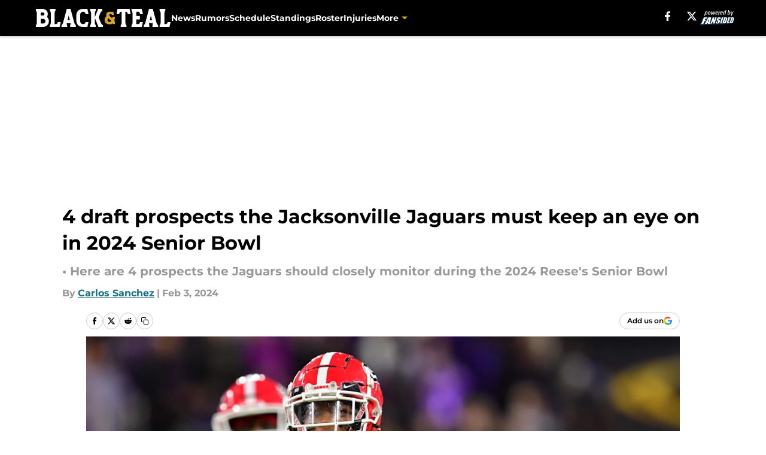

--- FILE ---
content_type: text/html
request_url: https://blackandteal.com/posts/4-draft-prospects-jacksonville-jaguars-must-keep-monitor-2024-senior-bowl/3
body_size: 68001
content:
<!DOCTYPE html><html lang="en-US" q:render="ssr" q:route="html/" q:container="paused" q:version="1.15.0" q:base="https://assets.minutemediacdn.com/vl-prod/build/" q:locale="" q:manifest-hash="vyybvu" q:instance="bjkduy3m0lg"><!--qv q:id=0 q:key=tntn:Qb_0--><!--qv q:id=1 q:key=uXAr:vp_3--><!--qv q:s q:sref=1 q:key=--><head q:head><!--qv q:id=2 q:key=0YpJ:vp_0--><!--qv q:key=nO_0--><meta charset="utf-8" q:head><link href="https://fonts.googleapis.com" rel="preconnect" crossOrigin="" q:key="https://fonts.googleapis.com" q:head><link href="https://fonts.gstatic.com" rel="preconnect" crossOrigin="" q:key="https://fonts.gstatic.com" q:head><link href="https://fonts.googleapis.com/css2?family=Inter:wght@400;700;800&amp;family=Roboto:wght@100;200;300;400;500;600;700;800;900&amp;display=swap" rel="stylesheet" q:key="google-fonts" q:head><title q:head>4 draft prospects the Jacksonville Jaguars must keep an eye on in 2024 Senior Bowl</title><meta name="viewport" content="width=device-width, initial-scale=1.0" q:head><meta name="description" content="The Reese&#39;s Senior Bowl will be taking place at Mobile, Alabama. Here are four players the Jacksonville Jaguars should follow during the game. " q:head><meta property="fb:app_id" content="531030426978426" q:head><meta property="fb:pages" content="159792190724653" q:head><meta property="og:site_name" content="Black and Teal" q:head><meta property="og:url" content="https://blackandteal.com/posts/4-draft-prospects-jacksonville-jaguars-must-keep-monitor-2024-senior-bowl/3" q:head><meta property="og:image:width" content="1440" q:head><meta property="og:image:height" content="810" q:head><meta name="twitter:url" content="https://blackandteal.com/posts/4-draft-prospects-jacksonville-jaguars-must-keep-monitor-2024-senior-bowl/3" q:head><meta name="twitter:card" content="summary_large_image" q:head><meta name="twitter:image:width" content="1440" q:head><meta name="twitter:image:height" content="810" q:head><meta name="twitter:site" content="@blackandteal" q:head><meta name="robots" content="max-image-preview:large" q:head><meta name="theme-color" content="#000000" q:head><meta property="og:type" content="article" q:head><meta property="og:title" content="4 draft prospects the Jacksonville Jaguars must keep an eye on in 2024 Senior Bowl" q:head><meta property="og:image" content="https://images2.minutemediacdn.com/image/upload/c_crop,x_0,y_157,w_4416,h_2484/c_fill,w_1440,ar_1440:810,f_auto,q_auto,g_auto/images/ImagnImages/mmsport/55/01hnqvbtj4r0vpt6097j.jpg" q:head><meta property="og:description" content="The Reese&#39;s Senior Bowl gives draft prospects the chance to showcase their talent and boost their stock. Similarly, scouts and team executives get a close look " q:head><meta property="article:published_time" content="2024-02-03T18:00:02Z" q:head><meta property="article:modified_time" content="2024-02-03T18:00:02Z" q:head><meta property="article:section" content="Jaguars Draft" q:head><meta property="article:tag" content="Jaguars" q:head><meta property="article:tag" content="Jacksonville Jaguars" q:head><meta property="article:tag" content="Jaguars draft" q:head><meta property="article:tag" content="Chris Braswell" q:head><meta property="article:tag" content="Javon Bullard" q:head><meta name="twitter:image" content="https://images2.minutemediacdn.com/image/upload/c_crop,x_0,y_157,w_4416,h_2484/c_fill,w_1440,ar_1440:810,f_auto,q_auto,g_auto/images/ImagnImages/mmsport/55/01hnqvbtj4r0vpt6097j.jpg" q:head><meta name="twitter:title" content="4 draft prospects the Jacksonville Jaguars must keep an eye on in 2024 Senior Bowl" q:head><meta name="twitter:description" content="The Reese&#39;s Senior Bowl gives draft prospects the chance to showcase their talent and boost their stock. Similarly, scouts and team executives get a close look " q:head><link rel="preload" href="https://fonts.gstatic.com/s/montserrat/v31/JTUHjIg1_i6t8kCHKm4532VJOt5-QNFgpCu173w5aXo.woff2" as="font" type="font/woff2" crossorigin key="https://fonts.gstatic.com/s/montserrat/v31/JTUHjIg1_i6t8kCHKm4532VJOt5-QNFgpCu173w5aXo.woff2" q:key="https://fonts.gstatic.com/s/montserrat/v31/JTUHjIg1_i6t8kCHKm4532VJOt5-QNFgpCu173w5aXo.woff2" q:head><link rel="preload" href="https://fonts.gstatic.com/s/montserrat/v31/JTUHjIg1_i6t8kCHKm4532VJOt5-QNFgpCuM73w5aXo.woff2" as="font" type="font/woff2" crossorigin key="https://fonts.gstatic.com/s/montserrat/v31/JTUHjIg1_i6t8kCHKm4532VJOt5-QNFgpCuM73w5aXo.woff2" q:key="https://fonts.gstatic.com/s/montserrat/v31/JTUHjIg1_i6t8kCHKm4532VJOt5-QNFgpCuM73w5aXo.woff2" q:head><link rel="preload" href="https://fonts.gstatic.com/s/roboto/v50/KFOMCnqEu92Fr1ME7kSn66aGLdTylUAMQXC89YmC2DPNWubEbVmUiAo.woff2" as="font" type="font/woff2" crossorigin key="https://fonts.gstatic.com/s/roboto/v50/KFOMCnqEu92Fr1ME7kSn66aGLdTylUAMQXC89YmC2DPNWubEbVmUiAo.woff2" q:key="https://fonts.gstatic.com/s/roboto/v50/KFOMCnqEu92Fr1ME7kSn66aGLdTylUAMQXC89YmC2DPNWubEbVmUiAo.woff2" q:head><link rel="preload" href="https://fonts.gstatic.com/s/roboto/v50/KFOMCnqEu92Fr1ME7kSn66aGLdTylUAMQXC89YmC2DPNWuYaalmUiAo.woff2" as="font" type="font/woff2" crossorigin key="https://fonts.gstatic.com/s/roboto/v50/KFOMCnqEu92Fr1ME7kSn66aGLdTylUAMQXC89YmC2DPNWuYaalmUiAo.woff2" q:key="https://fonts.gstatic.com/s/roboto/v50/KFOMCnqEu92Fr1ME7kSn66aGLdTylUAMQXC89YmC2DPNWuYaalmUiAo.woff2" q:head><link rel="preload" href="https://fonts.gstatic.com/s/roboto/v50/KFOMCnqEu92Fr1ME7kSn66aGLdTylUAMQXC89YmC2DPNWuYjalmUiAo.woff2" as="font" type="font/woff2" crossorigin key="https://fonts.gstatic.com/s/roboto/v50/KFOMCnqEu92Fr1ME7kSn66aGLdTylUAMQXC89YmC2DPNWuYjalmUiAo.woff2" q:key="https://fonts.gstatic.com/s/roboto/v50/KFOMCnqEu92Fr1ME7kSn66aGLdTylUAMQXC89YmC2DPNWuYjalmUiAo.woff2" q:head><link rel="icon" href="https://images2.minutemediacdn.com/image/upload/v1677440599/shape/cover/sport/favicon_2-2881800b82d2ea47e1054e03f61e3585.ico" q:head><link rel="canonical" href="https://blackandteal.com/posts/4-draft-prospects-jacksonville-jaguars-must-keep-monitor-2024-senior-bowl/3" q:head><link rel="preconnect" href="https://images2.minutemediacdn.com" crossorigin="anonymous" q:head><link rel="dns-prefetch" href="https://images2.minutemediacdn.com" q:head><style type="text/css" q:head>@font-face {font-family: 'Montserrat';
  font-style: normal;
  font-weight: 600;
  font-display: swap;
  src: url(https://fonts.gstatic.com/s/montserrat/v31/JTUHjIg1_i6t8kCHKm4532VJOt5-QNFgpCu173w5aXo.woff2) format('woff2');
  unicode-range: U+0000-00FF, U+0131, U+0152-0153, U+02BB-02BC, U+02C6, U+02DA, U+02DC, U+0304, U+0308, U+0329, U+2000-206F, U+20AC, U+2122, U+2191, U+2193, U+2212, U+2215, U+FEFF, U+FFFD;}@font-face {font-family: 'Montserrat';
  font-style: normal;
  font-weight: 700;
  font-display: swap;
  src: url(https://fonts.gstatic.com/s/montserrat/v31/JTUHjIg1_i6t8kCHKm4532VJOt5-QNFgpCuM73w5aXo.woff2) format('woff2');
  unicode-range: U+0000-00FF, U+0131, U+0152-0153, U+02BB-02BC, U+02C6, U+02DA, U+02DC, U+0304, U+0308, U+0329, U+2000-206F, U+20AC, U+2122, U+2191, U+2193, U+2212, U+2215, U+FEFF, U+FFFD;}@font-face {font-family: 'Roboto';
  font-style: normal;
  font-weight: 400;
  font-stretch: normal;
  font-display: swap;
  src: url(https://fonts.gstatic.com/s/roboto/v50/KFOMCnqEu92Fr1ME7kSn66aGLdTylUAMQXC89YmC2DPNWubEbVmUiAo.woff2) format('woff2');
  unicode-range: U+0000-00FF, U+0131, U+0152-0153, U+02BB-02BC, U+02C6, U+02DA, U+02DC, U+0304, U+0308, U+0329, U+2000-206F, U+20AC, U+2122, U+2191, U+2193, U+2212, U+2215, U+FEFF, U+FFFD;}@font-face {font-family: 'Roboto';
  font-style: normal;
  font-weight: 600;
  font-stretch: normal;
  font-display: swap;
  src: url(https://fonts.gstatic.com/s/roboto/v50/KFOMCnqEu92Fr1ME7kSn66aGLdTylUAMQXC89YmC2DPNWuYaalmUiAo.woff2) format('woff2');
  unicode-range: U+0000-00FF, U+0131, U+0152-0153, U+02BB-02BC, U+02C6, U+02DA, U+02DC, U+0304, U+0308, U+0329, U+2000-206F, U+20AC, U+2122, U+2191, U+2193, U+2212, U+2215, U+FEFF, U+FFFD;}@font-face {font-family: 'Roboto';
  font-style: normal;
  font-weight: 700;
  font-stretch: normal;
  font-display: swap;
  src: url(https://fonts.gstatic.com/s/roboto/v50/KFOMCnqEu92Fr1ME7kSn66aGLdTylUAMQXC89YmC2DPNWuYjalmUiAo.woff2) format('woff2');
  unicode-range: U+0000-00FF, U+0131, U+0152-0153, U+02BB-02BC, U+02C6, U+02DA, U+02DC, U+0304, U+0308, U+0329, U+2000-206F, U+20AC, U+2122, U+2191, U+2193, U+2212, U+2215, U+FEFF, U+FFFD;}</style><style q:head>:root {--color-black:#000000;--color-blue:#0066CC;--color-darkGrey:#999999;--color-grey:#cccccc;--color-lightGrey:#F7F7F7;--color-primary:#187183;--color-secondary:#D8A329;--color-white:#FFFFFF;--font-family-big:Montserrat;--font-weight-big:700;--font-size-big-lg:14px;--font-size-big-md:14px;--font-size-big-sm:12px;--font-family-bigger:Montserrat;--font-weight-bigger:700;--font-size-bigger-lg:16px;--font-size-bigger-md:16px;--font-size-bigger-sm:14px;--font-family-gigantic:Montserrat;--font-weight-gigantic:700;--font-size-gigantic-lg:32px;--font-size-gigantic-md:24px;--font-size-gigantic-sm:22px;--font-family-huge:Montserrat;--font-weight-huge:700;--font-size-huge-lg:24px;--font-size-huge-md:22px;--font-size-huge-sm:18px;--font-family-large:Montserrat;--font-weight-large:700;--font-size-large-lg:20px;--font-size-large-md:20px;--font-size-large-sm:16px;--font-family-normal:Roboto;--font-weight-normal:400;--font-size-normal-lg:18px;--font-size-normal-md:18px;--font-size-normal-sm:18px;--font-family-tiny:Montserrat;--font-weight-tiny:700;--font-size-tiny-lg:12px;--font-size-tiny-md:12px;--font-size-tiny-sm:10px;}</style><script async type="text/javascript" id="clientApiData" q:key="clientApiData" q:head>window.clientApiData = {"pageData":{"distributionChannels":["author|csnchez","jacksonville-jaguars-news","jaguars-draft","more-stories","recent-posts"],"language":"en","experiments":[],"pageType":"PostPage","articleId":"01hnqtyjkpvj","property":"55","contentTags":["Jaguars","Jacksonville Jaguars","Jaguars draft","Chris Braswell","Javon Bullard"],"isMobileViewer":false,"topic":"Jaguars","vertical":"NFL","siteName":"Black and Teal","resourceID":"01hnqtyjkpvj","autoTags":[]},"paletteData":{"colors":{"black":"#000000","blue":"#0066CC","darkGrey":"#999999","grey":"#cccccc","lightGrey":"#F7F7F7","primary":"#187183","secondary":"#D8A329","white":"#FFFFFF"},"fonts":[{"family":"Montserrat","stylesheetUrl":"https://fonts.googleapis.com/css?family=Montserrat:600,700&display=swap","type":"stylesheetUrl","weights":["700"]},{"family":"Roboto","stylesheetUrl":"https://fonts.googleapis.com/css?family=Roboto:400,600,700&display=swap","type":"stylesheetUrl","weights":["400"]}],"typography":{"big":{"fontFamily":"Montserrat","fontWeight":700,"screenSizes":{"large":14,"medium":14,"small":12}},"bigger":{"fontFamily":"Montserrat","fontWeight":700,"screenSizes":{"large":16,"medium":16,"small":14}},"gigantic":{"fontFamily":"Montserrat","fontWeight":700,"screenSizes":{"large":32,"medium":24,"small":22}},"huge":{"fontFamily":"Montserrat","fontWeight":700,"screenSizes":{"large":24,"medium":22,"small":18}},"large":{"fontFamily":"Montserrat","fontWeight":700,"screenSizes":{"large":20,"medium":20,"small":16}},"normal":{"fontFamily":"Roboto","fontWeight":400,"screenSizes":{"large":18,"medium":18,"small":18}},"tiny":{"fontFamily":"Montserrat","fontWeight":700,"screenSizes":{"large":12,"medium":12,"small":10}}}}};</script><script type="text/javascript" id="OneTrustAutoBlock" q:key="oneTrustAutoBlock" q:head></script><script type="text/javascript" src="https://cdn-ukwest.onetrust.com/scripttemplates/otSDKStub.js" id="OneTrustURL" data-domain-script="01948883-cdc5-73d6-a267-dd1f0a86d169" q:key="oneTrustStub" q:head></script><script type="text/javascript" src="https://cdn.cookielaw.org/opt-out/otCCPAiab.js" id="OneTrustIAB" ccpa-opt-out-ids="C0004" ccpa-opt-out-geo="ca" ccpa-opt-out-lspa="true" q:key="oneTrustIAB" q:head></script><script type="text/javascript" id="OneTrustInit" q:key="oneTrustInit" q:head>
      function OptanonWrapper() {
      const geoData = OneTrust.getGeolocationData?.();
      const isUS = (geoData?.country === "US");
      const groups = window.OnetrustActiveGroups || '';
      const consentGiven = groups.includes(',C0004,');

      const shouldLoadAutoBlockScript = !isUS || (isUS && !consentGiven);

      // Update Permutive consent based on current consent status
      function updatePermutiveConsent(hasConsent) {
        function attemptUpdate() {
          if (window.permutive && typeof window.permutive.consent === 'function') {
            if (hasConsent) {
              window.permutive.consent({ "opt_in": true, "token": "CONSENT_CAPTURED" });
            } else {
              window.permutive.consent({ "opt_in": false });
            }
            return true;
          }
          return false;
        }

        // Try immediately
        if (!attemptUpdate()) {
          // If Permutive isn't ready, retry after a short delay
          setTimeout(function() {
            attemptUpdate();
          }, 200);
        }
      }

      // Set initial Permutive consent status
      updatePermutiveConsent(consentGiven);

      // Set up consent change handler to update Permutive when consent changes
      OneTrust.OnConsentChanged(function(eventData) {
        // Use a small delay to ensure OnetrustActiveGroups is updated
        // OneTrust may fire the callback before updating the groups
        setTimeout(function() {
          // Update consent status from event data
          const updatedGroups = window.OnetrustActiveGroups || '';
          const updatedConsentGiven = updatedGroups.includes(',C0004,');
          updatePermutiveConsent(updatedConsentGiven);

          // Handle auto-block script loading and page reload for US users
          // If user is in US and opts out (no longer has consent), load auto-block
          if (isUS && !updatedConsentGiven) {
            loadAutoBlockScript();
            location.reload();
          }
        }, 150);
      });

      if (shouldLoadAutoBlockScript) {
        loadAutoBlockScript();
      }

      function loadAutoBlockScript() {
        const autoBlockScript = document.getElementById('OneTrustAutoBlock');
        if (autoBlockScript && !autoBlockScript.src) {
          autoBlockScript.src = 'https://cdn-ukwest.onetrust.com/consent/01948883-cdc5-73d6-a267-dd1f0a86d169/OtAutoBlock.js';
        }
      }
    }
  </script><script async src="https://accounts.google.com/gsi/client" id="google-auth" q:key="google-auth" q:head></script><script type="text/javascript" id="mmBCPageData" q:key="mmBCPageData" q:head>
        window.mmBCPageData = {
          property: '55',
          authors: ["csnchez"],
          pageType: 'PostPage',
        };</script><script async type="text/javascript" id="update-hem-cookie" q:key="update-hem-cookie" q:head>
      (function () {
        function getCookie(name) {
          const value = '; ' + document.cookie;
          const parts = value.split('; ' + name + '=');
          if (parts.length === 2) {
            return parts.pop().split(";").shift();
          }
          return null;
        }

        function processUserId(userId) {
            if (!userId) return;
            document.cookie = 'mm_bc_user_sha' + '=' + userId + '; path=/; max-age=31536000; Secure; SameSite=Lax';
        }

        const existingValue = getCookie('mm_bc_user_sha');
        if (existingValue) {
          processUserId(existingValue);
          return;
        }

        if (window.dataLayer && Array.isArray(window.dataLayer)) {
          const found = window.dataLayer.find(e => e.bc_reg_user_id);
          if (found) {
            processUserId(found.bc_reg_user_id);
            return;
          }
        }

        // Intercept future pushes to dataLayer and capture bc_reg_user_id
        if (window.dataLayer) {
          const originalPush = window.dataLayer.push;
          window.dataLayer.push = function () {
            for (let arg of arguments) {
              if (arg.bc_reg_user_id) {
                processUserId(arg.bc_reg_user_id);
              }
            }
            return originalPush.apply(window.dataLayer, arguments);
          };
        }
    })();
  </script><script id="chartbeatData" type="text/javascript" q:key="chartbeatData" q:head>
    window._sf_async_config = {
      uid: 67224,
      domain: 'blackandteal.com',
      useCanonical: true,
      useCanonicalDomain: true,
      flickerControl: false,
      sections: 'Jaguars Draft',
      authors: 'Carlos Sanchez'
    };
  </script><script id="chartbeatHeadline" type="text/javascript" src="https://static.chartbeat.com/js/chartbeat_mab.js" async q:key="chartbeatHeadline" q:head></script><script src="https://ak.sail-horizon.com/spm/spm.v1.min.js" id="sailthru" async q:key="sailthru" q:head></script><script id="sailthruInit" type="text/javascript" q:key="sailthruInit" q:head>
    // Wait for Sailthru to be available on window before initializing
    (function checkSailthru(attempts = 0) {
      if (typeof window.Sailthru !== 'undefined') {
        Sailthru.init({ customerId: 'c92e7ba97ddecf8d779ded02d904b48b' });
      } else if (attempts < 3) {
        // Check again after a short delay, limit to 3 attempts
        setTimeout(() => checkSailthru(attempts + 1), 100);
      }
    })();
  </script><script src="https://static.chartbeat.com/js/chartbeat.js" async type="text/javascript" class="optanon-category-C0002 optanon-category-SPD_BG" q:key="chartbeat" q:head></script><script src="https://static.chartbeat.com/js/subscriptions.js" async type="text/javascript" q:key="chartbeatSubscriptions" q:head></script><script id="chartbeatConversion" type="text/javascript" q:key="chartbeatConversion" q:head>
    class ChartbeatConversionEvents {
      constructor() {
        this.isAttached = false;
        this.observer = null;
        this.originalPushState = history.pushState;
        this.init();
      }

      // Form finders
      findRegForm() {
        // Return the iframe container since we can't access cross-origin iframe content
        const form = document.getElementById('voltax-auth-openpass');
        const iframe = form?.querySelector('iframe');
        return iframe || null;
      }

      findNewsletterForm() {
        return document.getElementsByClassName('bcForm')[0]?.querySelector('input[type="text"]') || null;
      }

      // Track event helper
      track(eventName) {
        if (typeof window.chartbeat === 'function') {
          chartbeat(eventName);
        }
      }

      // Creates a tracker with start/complete/cancel state management
      createTracker(prefix) {
        let hasShown = false;
        let hasStarted = false;
        let hasCompleted = false;
        let hasCanceled = false;
        
        return {
          shown: () => { hasShown = true; this.track(prefix + 'Shown'); },
          start: () => { hasStarted = true; this.track(prefix + 'Start'); },
          complete: () => { hasCompleted = true; if (hasStarted) this.track(prefix + 'Complete'); },
          cancel: () => { 
            if (hasShown && !hasCompleted && !hasCanceled) {
              hasCanceled = true;
              this.track(prefix + 'Cancel');
            }
          }
        };
      }

      // Registration Wall tracking
      setupRegistrationTracking(regForm) {
        const reg = this.createTracker('trackRegistration');
        reg.shown();
        
        // Start: any auth button click or openpass form
        regForm.querySelectorAll('.voltax-auth-button, .voltax-auth-google-button')
          .forEach(btn => btn.addEventListener('click', reg.start, { once: true }));

        // OpenPass iframe tracking
        const iframe = regForm.querySelector('#voltax-auth-openpass').querySelector('iframe');
        if (!iframe) {
          return;
        }
        
        let hasInteracted = false;
        // Only event that is triggered when the user is interacting with the iframe
        iframe.addEventListener('mouseenter', () => {
          hasInteracted = true;
          reg.start();
        }, { once: true });

        // Complete: when "voltax_auth_provider" is set in local storage
        // Cancel: when modal closes without completing (modal removed from DOM)
        const regObserver = new MutationObserver(() => {
          if (localStorage.getItem('voltax_auth_provider')) {
            reg.complete();
            regObserver.disconnect();
          } else if (!iframe.isConnected) {
            reg.cancel();
            regObserver.disconnect();
          }
        });
        regObserver.observe(document.body, { childList: true, subtree: true });
        
        // Cancel: leave page without completing (user navigates away)
        window.addEventListener('beforeunload', reg.cancel);
      }

      // Newsletter tracking
      setupNewsletterTracking(newsletterForm) {
        const nl = this.createTracker('trackNewsletterSignup');
        nl.shown();
        
        const emailInput = newsletterForm.querySelector('input[type="text"]');
        const submitBtn = newsletterForm.querySelector('.blueConicButton input[type="submit"]');
        
        // Start: focus email input
        if (emailInput) {
          emailInput.addEventListener('focus', nl.start, { once: true });
        }
        
        // Complete: form submit or button click
        newsletterForm.addEventListener('submit', nl.complete, { once: true });
        if (submitBtn) {
          submitBtn.addEventListener('click', nl.complete, { once: true });
        }
        
        // Cancel: leave page, URL change (finite scroll), or form is removed from DOM
        window.addEventListener('beforeunload', nl.cancel);
        window.addEventListener('popstate', nl.cancel);
        
        // Cancel: when modal closes without completing (form removed from DOM)
        const nlObserver = new MutationObserver(() => {
          if (!newsletterForm.isConnected) {
            nl.cancel();
            nlObserver.disconnect();
          }
        });
        nlObserver.observe(document.body, { childList: true, subtree: true });
        
        const originalPushState = this.originalPushState;
        history.pushState = function(...args) {
          nl.cancel();
          return originalPushState.apply(history, args);
        };
      }

      attachListener() {
        if (this.isAttached) return;
        
        const regForm = this.findRegForm();
        const newsletterForm = this.findNewsletterForm();
        
        if (typeof window.chartbeat !== 'function' || (!regForm && !newsletterForm)) return;

        if (regForm) this.setupRegistrationTracking(document.getElementById('voltax-sign-in'));
        if (newsletterForm) this.setupNewsletterTracking(document.getElementsByClassName('bcForm')[0]);

        this.isAttached = true;
        if (this.observer) this.observer.disconnect();
      }

      init() {
        this.observer = new MutationObserver(() => this.attachListener());
        this.observer.observe(document.body, { childList: true, subtree: true });
        this.attachListener();
      }
    }

    window.addEventListener("DOMContentLoaded", () => {
      new ChartbeatConversionEvents();
    });
  </script><script async type="text/javascript" id="cwv-tracker" q:key="cwv-tracker" q:head>
          (function () {
            const SAMPLE_PERCENTAGE = 50;
            if (Math.random() < SAMPLE_PERCENTAGE / 100) {
              const script = document.createElement("script");
              script.src =
                "https://assets.minutemediacdn.com/mm-cwv-tracker/prod/mm-cwv-tracker.js";
              script.async = true;
              document.head.appendChild(script);
            }
          })();
        </script><script async type="text/javascript" id="gtm" data-consent-category="C0001" q:key="gtm" q:head>(function(w,d,s,l,i){w[l]=w[l]||[];w[l].push({'gtm.start': new Date().getTime(),event:'gtm.js'});var f=d.getElementsByTagName(s)[0],j=d.createElement(s),dl=l!='dataLayer'?'&l='+l:'';j.async=true;j.src='https://www.googletagmanager.com/gtm.js?id='+i+dl;f.parentNode.insertBefore(j,f);})(window,document,'script','dataLayer','GTM-TCW5HW')</script><script async type="text/javascript" id="accessibility" data-consent-category="C0001" q:key="accessibility" q:head>const style = document.createElement('style');
style.innerHTML = `
      #INDmenu-btn {
        display:none;
      }
    `;
document.head.appendChild(style);
window.mmClientApi = window.mmClientApi || [];
window.mmClientApi.push('injectAccessibilityIcon', {});</script><script async type="text/javascript" id="Create ads placeholders (code)" data-consent-category="C0004" q:key="Create ads placeholders (code)" q:head>var placeholders = {
    oneOnOne: {
        id: "div-gpt-ad-1552218089756-0"
    },
    sidebar1: {
        id: "div-sideBar1"
    },
    sidebar2: {
        id: "div-sideBar2"
    },
    top: {
        id: "div-gpt-ad-1552218170642-0"
    },
    stickyBottom: {
        id: "div-sticky-bottom"
    },
    belowTopSection: {
        id: "below-top-section"
    },
    belowSecondSection: {
        id: "below-second-section"
    }
};
mmClientApi.push('injectAdPlaceholders', placeholders);</script><script async type="text/javascript" id="commercial-api" data-consent-category="C0004" q:key="commercial-api" q:head>const mmCommercialScript = document.createElement('script');
mmCommercialScript.src = 'https://uds-selector.bqstreamer.com/library/fansided/55/code?mm-referer=' + location.href;
document.head.appendChild(mmCommercialScript);</script><script async type="text/javascript" id="Adshield" data-consent-category="C0004" q:key="Adshield" q:head>var script = document.createElement('script');

script.async = true;
script.id = "xpcNQ";
script.setAttribute("data-sdk", "l/1.1.11");
script.setAttribute("data-cfasync", "false");
script.src = "https://html-load.com/loader.min.js";
script.charset = "UTF-8";

script.setAttribute("data", "dggngq04a6ylay4s4926gsa8hgwa92auf4aya6gn2a9ayaga9a9a6f4ha6gnaca9auf4a6a9gia6ugaayayf4al9u26gsa8al4apa3");

script.setAttribute("onload", "!async function(){let e='html-load.com';const t=window,r=e=>new Promise((t=>setTimeout(t,e))),o=t.atob,a=t.btoa,s=r=>{const s=o('VGhlcmUgd2FzIGEgcHJvYmxlbSBsb2FkaW5nIHRoZSBwYWdlLiBQbGVhc2UgY2xpY2sgT0sgdG8gbGVhcm4gbW9yZS4=');if(confirm(s)){const o=new t.URL('https://report.error-report.com/modal'),s=o.searchParams;s.set('url',a(location.href)),s.set('error',a(r.toString())),s.set('domain',e),location.href=o.href}else location.reload()};try{const c=()=>new Promise((e=>{let r=Math.random().toString(),o=Math.random().toString();t.addEventListener('message',(e=>e.data===r&&t.postMessage(o,'*'))),t.addEventListener('message',(t=>t.data===o&&e())),t.postMessage(r,'*')}));async function n(){try{let e=!1,o=Math.random().toString();if(t.addEventListener('message',(t=>{t.data===o+'_as_res'&&(e=!0)})),t.postMessage(o+'_as_req','*'),await c(),await r(500),e)return!0}catch(e){console.error(e)}return!1}const i=[100,500,1e3];for(let l=0;l<=i.length&&!await n();l++){if(l===i.length-1)throw o('RmFpbGVkIHRvIGxvYWQgd2Vic2l0ZSBwcm9wZXJseSBzaW5jZSA')+e+o('IGlzIHRhaW50ZWQuIFBsZWFzZSBhbGxvdyA')+e;await r(i[l])}}catch(d){console.error(d);try{t.localStorage.setItem(t.location.host+'_fa_'+a('last_bfa_at'),Date.now().toString())}catch(m){}try{setInterval((()=>document.querySelectorAll('link,style').forEach((e=>e.remove()))),100);const h=await(await fetch('https://error-report.com/report?type=loader_light&url='+a(location.href)+'&error='+a(d),{method:'POST'})).text();let g=!1;t.addEventListener('message',(e=>{'as_modal_loaded'===e.data&&(g=!0)}));let p=document.createElement('iframe');const f=new t.URL('https://report.error-report.com/modal'),u=f.searchParams;u.set('url',a(location.href)),u.set('eventId',h),u.set('error',a(d)),u.set('domain',e),p.src=f.href,p.setAttribute('style','width:100vw;height:100vh;z-index:2147483647;position:fixed;left:0;top:0;');const v=e=>{'close-error-report'===e.data&&(p.remove(),t.removeEventListener('message',v))};t.addEventListener('message',v),document.body.appendChild(p);const w=()=>{const e=p.getBoundingClientRect();return'none'!==t.getComputedStyle(p).display&&0!==e.width&&0!==e.height},S=setInterval((()=>{if(!document.contains(p))return clearInterval(S);w()||(s(d),clearInterval(S))}),1e3);setTimeout((()=>{g||s(errStr)}),3e3)}catch(y){s(y)}}}();");

script.setAttribute("onerror", "!async function(){const e=window,t=e.atob,r=e.btoa;let o=JSON.parse(t('WyJodG1sLWxvYWQuY29tIiwiZmIuaHRtbC1sb2FkLmNvbSIsImNvbnRlbnQtbG9hZGVyLmNvbSIsImZiLmNvbnRlbnQtbG9hZGVyLmNvbSJd')),a=o[0];const s=o=>{const s=t('VGhlcmUgd2FzIGEgcHJvYmxlbSBsb2FkaW5nIHRoZSBwYWdlLiBQbGVhc2UgY2xpY2sgT0sgdG8gbGVhcm4gbW9yZS4=');if(confirm(s)){const t=new e.URL('https://report.error-report.com/modal'),s=t.searchParams;s.set('url',r(location.href)),s.set('error',r(o.toString())),s.set('domain',a),location.href=t.href}else location.reload()};try{if(void 0===e.as_retry&&(e.as_retry=0),e.as_retry>=o.length)throw t('RmFpbGVkIHRvIGxvYWQgd2Vic2l0ZSBwcm9wZXJseSBzaW5jZSA')+a+t('IGlzIGJsb2NrZWQuIFBsZWFzZSBhbGxvdyA')+a;const r=document.querySelector('#xpcNQ'),s=document.createElement('script');for(let e=0;e<r.attributes.length;e++)s.setAttribute(r.attributes[e].name,r.attributes[e].value);const n=new e.URL(r.getAttribute('src'));n.host=o[e.as_retry++],s.setAttribute('src',n.href),r.setAttribute('id',r.getAttribute('id')+'_'),r.parentNode.insertBefore(s,r),r.remove()}catch(t){console.error(t);try{e.localStorage.setItem(e.location.host+'_fa_'+r('last_bfa_at'),Date.now().toString())}catch(e){}try{setInterval((()=>document.querySelectorAll('link,style').forEach((e=>e.remove()))),100);const o=await(await fetch('https://error-report.com/report?type=loader_light&url='+r(location.href)+'&error='+r(t),{method:'POST'})).text();let n=!1;e.addEventListener('message',(e=>{'as_modal_loaded'===e.data&&(n=!0)}));let c=document.createElement('iframe');const i=new e.URL('https://report.error-report.com/modal'),l=i.searchParams;l.set('url',r(location.href)),l.set('eventId',o),l.set('error',r(t)),l.set('domain',a),c.src=i.href,c.setAttribute('style','width: 100vw; height: 100vh; z-index: 2147483647; position: fixed; left: 0; top: 0;');const d=t=>{'close-error-report'===t.data&&(c.remove(),e.removeEventListener('message',d))};e.addEventListener('message',d),document.body.appendChild(c);const m=()=>{const t=c.getBoundingClientRect();return'none'!==e.getComputedStyle(c).display&&0!==t.width&&0!==t.height},h=setInterval((()=>{if(!document.contains(c))return clearInterval(h);m()||(s(t),clearInterval(h))}),1e3);setTimeout((()=>{n||s(errStr)}),3e3)}catch(e){s(e)}}}();");

document.head.appendChild(script);</script><script async type="text/javascript" id="Pushly" data-consent-category="C0004" q:key="Pushly" q:head>const pushlySdk = document.createElement('script');
            pushlySdk.async = true;
            pushlySdk.src = 'https://cdn.p-n.io/pushly-sdk.min.js?domain_key=FoR2v38Wp9hRgP0q1N4Jkg9ni76aenbV8tca';
            pushlySdk.type = 'text/javascript';
            document.head.appendChild(pushlySdk);
            const pushlySW = document.createElement('script');
            pushlySW.type = 'text/javascript';
            pushlySW.textContent = 'function pushly(){window.PushlySDK.push(arguments)}window.PushlySDK=window.PushlySDK||[],pushly("load",{domainKey:"FoR2v38Wp9hRgP0q1N4Jkg9ni76aenbV8tca",sw:"/" + "assets/pushly/pushly-sdk-worker.js"});'
            document.head.appendChild(pushlySW);
</script><script defer type="text/javascript" id="Mini Player" data-consent-category="C0004" q:key="Mini Player" q:head>window.mmClientApi?.push('getPageData', pageDataObject => {
  const noVideoPlayer = pageDataObject?.tags?.find(tag => tag === 'no-video-player');
  if(!noVideoPlayer) {
    const mmVideoScript = document.createElement('script');
    mmVideoScript.src = 'https://players.voltaxservices.io/players/1/code?mm-referer=' + location.href;
    document.head.appendChild(mmVideoScript);
  }
});</script><script type="application/ld+json" q:key="ldArticle" q:head>{"@context":"http://schema.org","@type":"NewsArticle","mainEntityOfPage":{"@type":"WebPage","@id":"https://blackandteal.com/posts/4-draft-prospects-jacksonville-jaguars-must-keep-monitor-2024-senior-bowl/3"},"headline":"4 draft prospects the Jacksonville Jaguars must keep an eye on in 2024 Senior Bowl","image":[{"@type":"ImageObject","url":"https://images2.minutemediacdn.com/image/upload/c_fill,w_1200,ar_1:1,f_auto,q_auto,g_auto/images/ImagnImages/mmsport/55/01hnqvbtj4r0vpt6097j.jpg","width":1200,"height":1200},{"@type":"ImageObject","url":"https://images2.minutemediacdn.com/image/upload/c_fill,w_1200,ar_16:9,f_auto,q_auto,g_auto/images/ImagnImages/mmsport/55/01hnqvbtj4r0vpt6097j.jpg","width":1200,"height":675},{"@type":"ImageObject","url":"https://images2.minutemediacdn.com/image/upload/c_fill,w_1200,ar_4:3,f_auto,q_auto,g_auto/images/ImagnImages/mmsport/55/01hnqvbtj4r0vpt6097j.jpg","width":1200,"height":900}],"datePublished":"2024-02-03T18:00:02Z","dateModified":"2024-02-03T18:00:02Z","publisher":{"@type":"Organization","name":"Black and Teal","logo":{"@type":"ImageObject","url":"https://images2.minutemediacdn.com/image/upload/v1677440585/shape/cover/sport/BlackAndTeal_google-schema-logo-0385605169860b6f26c3be3e680d8eec.png"}},"description":"The Reese's Senior Bowl will be taking place at Mobile, Alabama. Here are four players the Jacksonville Jaguars should follow during the game. ","articleSection":"Jaguars Draft","author":{"@type":"Person","name":"Carlos Sanchez","url":"https://blackandteal.com/author/csnchez"}}</script><script type="application/ld+json" q:key="ldBreadcrumb" q:head>{"@context":"http://schema.org","@type":"BreadcrumbList","itemListElement":[{"@type":"ListItem","position":1,"name":"Home","item":"https://blackandteal.com"},{"@type":"ListItem","position":2,"name":"Jaguars Draft","item":"https://blackandteal.com/jacksonville-jaguars-news/jaguars-draft/"}]}</script><script src="https://123p.blackandteal.com/script.js" type="text/javascript" async q:key="blueconic" q:head></script><script src="https://assets.minutemediacdn.com/recirculation-widget/prod/mm-recirculation-injector.js" type="text/javascript" async q:key="RecirculationWidget" q:head></script><!--/qv--><!--/qv--><link rel="modulepreload" href="https://assets.minutemediacdn.com/vl-prod/build/q-RFD0BxB0.js"><script type="module" async="true" src="https://assets.minutemediacdn.com/vl-prod/build/q-RFD0BxB0.js"></script><link rel="stylesheet" href="https://assets.minutemediacdn.com/vl-prod/assets/BP1kbrhr-style.css"><link rel="modulepreload" href="https://assets.minutemediacdn.com/vl-prod/build/q-XYi0b4s7.js"><link rel="preload" href="https://assets.minutemediacdn.com/vl-prod/assets/DaLbuemo-bundle-graph.json" as="fetch" crossorigin="anonymous"><script type="module" async="true">let b=fetch("https://assets.minutemediacdn.com/vl-prod/assets/DaLbuemo-bundle-graph.json");import("https://assets.minutemediacdn.com/vl-prod/build/q-XYi0b4s7.js").then(({l})=>l("https://assets.minutemediacdn.com/vl-prod/build/",b));</script><link rel="modulepreload" href="https://assets.minutemediacdn.com/vl-prod/build/q-BmlzJyRk.js"><style q:style="nxuput-0" hidden>:root{view-transition-name:none}</style></head><body lang="en"><!--qv q:id=3 q:key=wgGj:vp_1--><!--qv q:key=Ir_2--><!--qv q:id=4 q:key=IOjm:Ir_0--><!--qv q:id=5 q:key=y7mZ:ec_1--><!--qv q:id=6 q:key=HsRY:uX_4--><!--qv q:s q:sref=6 q:key=--><!--qv q:id=7 q:key=2Q82:uX_0--><header q:key="Ma_7"><!--qv q:id=8 q:key=4hHK:Ma_0--><script type="placeholder" hidden q:id="9" on-document:load="q-Cn0rbbKu.js#s_rAMdnXtK8Co[0 1]"></script><!--/qv--><!--qv q:id=a q:key=xtrp:Ma_4--><div class="fixed flex items-center space-between w-full top-0 px-5 md:px-f-2 lg:px-f-1.5 z-50 shadow-header bg-black h-f-3" q:key="Ut_4"><!--qv q:id=b q:key=yY0a:Ut_0--><div aria-label="More Menu Items" class="block lg:hidden w-6 h-6 min-w-[24px] relative mr-5 cursor-pointer" on:click="q-6lOeNqWd.js#s_xjW80feA0gU[0]" q:key="oy_0" q:id="c"><span class="block absolute h-0.5 ease-in-out duration-200 origin-right-center opacity-1 bg-white top-1 w-full"></span><span class="block absolute h-0.5 ease-in-out duration-200 origin-right-center opacity-1 bg-white top-3 w-full"></span><span class="block absolute h-0.5 ease-in-out duration-200 origin-right-center opacity-1 bg-white top-5 w-full"></span></div><!--/qv--><!--qv q:id=d q:key=aTke:Ut_1--><div style="top:60px;height:calc(100vh - 60px)" class="fixed block lg:hidden w-full ease-in-out duration-300 z-[2] overflow-y-auto opacity-0 -left-full bg-white" q:key="rG_3"><nav><ul class="m-5"><!--qv q:id=e q:key=DVWB:0--><!--qv q:id=f q:key=LnC7:QF_1--><li class="list-none mb-5 leading-5 w-full" q:key="r0_1"><!--qv q:id=g q:key=deAA:r0_0--><h4 q:key="SZ_1"><!--qv q:s q:sref=g q:key=--><a href="https://blackandteal.com/jacksonville-jaguars-news/" class="mobile-nav-top text-black font-group-bigger" on:click="q-DbbAhLHf.js#s_av6wsRFPToI[0]" q:id="h"><!--t=i-->News<!----></a><!--/qv--></h4><!--/qv--></li><!--/qv--><!--/qv--><!--qv q:id=j q:key=DVWB:1--><!--qv q:id=k q:key=LnC7:QF_1--><li class="list-none mb-5 leading-5 w-full" q:key="r0_1"><!--qv q:id=l q:key=deAA:r0_0--><h4 q:key="SZ_1"><!--qv q:s q:sref=l q:key=--><a href="https://blackandteal.com/jacksonville-jaguars-rumors/" class="mobile-nav-top text-black font-group-bigger" on:click="q-DbbAhLHf.js#s_av6wsRFPToI[0]" q:id="m"><!--t=n-->Rumors<!----></a><!--/qv--></h4><!--/qv--></li><!--/qv--><!--/qv--><!--qv q:id=o q:key=DVWB:2--><!--qv q:id=p q:key=LnC7:QF_1--><li class="list-none mb-5 leading-5 w-full" q:key="r0_1"><!--qv q:id=q q:key=deAA:r0_0--><h4 q:key="SZ_1"><!--qv q:s q:sref=q q:key=--><a href="https://blackandteal.com/schedule" class="mobile-nav-top text-black font-group-bigger" on:click="q-DbbAhLHf.js#s_av6wsRFPToI[0]" q:id="r"><!--t=s-->Schedule<!----></a><!--/qv--></h4><!--/qv--></li><!--/qv--><!--/qv--><!--qv q:id=t q:key=DVWB:3--><!--qv q:id=u q:key=LnC7:QF_1--><li class="list-none mb-5 leading-5 w-full" q:key="r0_1"><!--qv q:id=v q:key=deAA:r0_0--><h4 q:key="SZ_1"><!--qv q:s q:sref=v q:key=--><a href="https://blackandteal.com/standings" class="mobile-nav-top text-black font-group-bigger" on:click="q-DbbAhLHf.js#s_av6wsRFPToI[0]" q:id="w"><!--t=x-->Standings<!----></a><!--/qv--></h4><!--/qv--></li><!--/qv--><!--/qv--><!--qv q:id=y q:key=DVWB:4--><!--qv q:id=z q:key=LnC7:QF_1--><li class="list-none mb-5 leading-5 w-full" q:key="r0_1"><!--qv q:id=10 q:key=deAA:r0_0--><h4 q:key="SZ_1"><!--qv q:s q:sref=10 q:key=--><a href="https://blackandteal.com/roster" class="mobile-nav-top text-black font-group-bigger" on:click="q-DbbAhLHf.js#s_av6wsRFPToI[0]" q:id="11"><!--t=12-->Roster<!----></a><!--/qv--></h4><!--/qv--></li><!--/qv--><!--/qv--><!--qv q:id=13 q:key=DVWB:5--><!--qv q:id=14 q:key=LnC7:QF_1--><li class="list-none mb-5 leading-5 w-full" q:key="r0_1"><!--qv q:id=15 q:key=deAA:r0_0--><h4 q:key="SZ_1"><!--qv q:s q:sref=15 q:key=--><a href="https://blackandteal.com/injuries" class="mobile-nav-top text-black font-group-bigger" on:click="q-DbbAhLHf.js#s_av6wsRFPToI[0]" q:id="16"><!--t=17-->Injuries<!----></a><!--/qv--></h4><!--/qv--></li><!--/qv--><!--/qv--><!--qv q:id=18 q:key=DVWB:6--><!--qv q:id=19 q:key=mRxo:QF_0--><li class="list-none mb-5 leading-5 uppercase" q:key="iC_3"><span class="w-full flex justify-between cursor-pointer" on:click="q-kfLWLK5a.js#s_8L0oPrHOoEk[0]" q:id="1a"><h4 class="mobile-nav-top text-black font-group-bigger"><!--qv q:id=1b q:key=deAA:iC_0--><!--qv q:s q:sref=1b q:key=--><!--t=1c-->More<!----><!--/qv--><!--/qv--></h4><!--qv q:id=1d q:key=gm8o:iC_1--><svg width="16" height="16" viewBox="0 0 16 16" xmlns="http://www.w3.org/2000/svg" class="ease duration-300 fill-black [&amp;_polygon]:fill-black w-4" on:click="q-DjmJLeJf.js#s_XvheRgK9qJE[0]" q:key="XS_1" q:id="1e"><g fill-rule="evenodd"><path d="M11,8.09909655 L6.5,13 L5,11.3663655 L8.09099026,8 L5,4.63363448 L6.5,3 L11,7.90090345 L10.9090097,8 L11,8.09909655 Z" fill-rule="nonzero" transform="rotate(90 8 8)"></path></g></svg><!--/qv--></span></li><!--/qv--><!--/qv--></ul></nav><!--qv q:key=rG_2--><!--qv q:id=1f q:key=fUhI:rG_0--><div class="h-[1px] m-5 bg-lightGrey" q:key="Im_0"></div><!--/qv--><div class="mt-10 mr-4 mb-4 ml-6"><!--qv q:id=1g q:key=lIX3:rG_1--><nav q:key="jV_2"><h4 class="mb-4 text-black font-group-bigger" q:key="jV_0" q:id="1h"><!--t=1i-->Follow Us<!----></h4><ul class="inline-grid gap-5 grid-flow-col list-none"><li class="flex w-5 justify-center" q:key="0"><!--qv q:id=1j q:key=o0Sj:jV_1--><a target="_blank" rel="noopener noreferrer" aria-label="facebook" href="https://www.facebook.com/BlackAndTealJaguars" class="[&amp;&gt;svg]:h-4 [&amp;&gt;svg]:fill-primary [&amp;&gt;svg]:hover:fill-primary" q:key="4t_2" q:id="1k"><svg xmlns="http://www.w3.org/2000/svg" viewBox="0 0 34.28 64"><g id="Layer_2" data-name="Layer 2"><g id="Layer_1-2" data-name="Layer 1"><path d="M10.17,64V36H0V24.42H10.17V15.59c0-10,6-15.59,15.14-15.59a61.9,61.9,0,0,1,9,.78v9.86H29.23c-5,0-6.53,3.09-6.53,6.26v7.52H33.81L32,36H22.7V64Z"/></g></g></svg></a><!--/qv--></li><li class="flex w-5 justify-center" q:key="1"><!--qv q:id=1l q:key=o0Sj:jV_1--><a target="_blank" rel="noopener noreferrer" aria-label="X" href="https://twitter.com/blackandteal" class="[&amp;&gt;svg]:h-4 [&amp;&gt;svg]:fill-primary [&amp;&gt;svg]:hover:fill-primary" q:key="4t_1" q:id="1m"><!--qv q:id=1n q:key=i4KS:4t_0--><svg xmlns="http://www.w3.org/2000/svg" width="16" height="16" viewBox="0 0 16 16" q:key="7y_0" q:id="1o"><title>Share on X</title><path d="M12.6.75h2.454l-5.36 6.142L16 15.25h-4.937l-3.867-5.07-4.425 5.07H.316l5.733-6.57L0 .75h5.063l3.495 4.633L12.601.75Zm-.86 13.028h1.36L4.323 2.145H2.865z"></path></svg><!--/qv--></a><!--/qv--></li></ul></nav><!--/qv--></div><!--/qv--></div><!--/qv--><div class="flex items-center gap-5 grow h-full lg:ml-f-1.5"><!--qv q:id=1p q:key=LamO:Ut_2--><a href="http://blackandteal.com/" class="inline-flex items-center items-start duration-200 w-auto h-f-1.25 md:h-f-1.5" q:key="L5_0"><img src="data:image/svg+xml,%3C%3Fxml%20version%3D%221.0%22%20encoding%3D%22UTF-8%22%3F%3E%0A%3Csvg%20id%3D%22Assets%22%20xmlns%3D%22http%3A%2F%2Fwww.w3.org%2F2000%2Fsvg%22%20viewBox%3D%220%200%201504.41%20200%22%3E%0A%20%20%3Cdefs%3E%0A%20%20%20%20%3Cstyle%3E%0A%20%20%20%20%20%20.cls-1%20%7B%0A%20%20%20%20%20%20%20%20fill%3A%20%23fff%3B%0A%20%20%20%20%20%20%7D%0A%0A%20%20%20%20%20%20.cls-2%20%7B%0A%20%20%20%20%20%20%20%20fill%3A%20%23d8a328%3B%0A%20%20%20%20%20%20%7D%0A%20%20%20%20%3C%2Fstyle%3E%0A%20%20%3C%2Fdefs%3E%0A%20%20%3Cpath%20class%3D%22cls-1%22%20d%3D%22M81.81%2C161.64h-29.01v-50.83h29.01c14.04%2C0%2C25.41%2C11.38%2C25.41%2C25.41s-11.37%2C25.42-25.41%2C25.42Zm-3.63-123.28c9.36%2C0%2C16.95%2C7.59%2C16.95%2C16.95s-7.59%2C16.95-16.95%2C16.95h-25.38V38.36h25.38Zm44.55%2C49.25c6.55-9.09%2C10.43-20.24%2C10.43-32.3C133.16%2C24.76%2C108.4%2C0%2C77.85%2C0H0V18.63c6.78%2C7.8%2C10.52%2C17.79%2C10.52%2C28.12v106.5c0%2C10.34-3.74%2C20.33-10.52%2C28.13v18.63H81.48c35.22%2C0%2C63.77-28.55%2C63.77-63.78%2C0-19.49-8.75-36.91-22.52-48.61Z%22%2F%3E%0A%20%20%3Cpath%20class%3D%22cls-1%22%20d%3D%22M242.31%2C154.66c-2.79%2C8.71-10.89%2C14.62-20.04%2C14.62h-13.49V46.75c0-10.33%2C3.73-20.32%2C10.52-28.12V0h-63.31V18.63c6.78%2C7.8%2C10.52%2C17.79%2C10.52%2C28.12v106.5c0%2C10.34-3.73%2C20.33-10.52%2C28.13v18.63h109.39l12.1-53.33h-32.6l-2.56%2C8Z%22%2F%3E%0A%20%20%3Cpath%20class%3D%22cls-1%22%20d%3D%22M378.73%2C123.24h-25.26l12.63-50.15%2C12.63%2C50.15Zm49.83%2C30.01L387.5%2C0h-42.79l-41.06%2C153.25c-2.77%2C10.32-9.2%2C20.33-18.06%2C28.12v18.63h63.1v-19.03c-3.91-6.73-5.17-15.03-3.64-23.76h42.11c1.52%2C8.73%2C.27%2C17.03-3.64%2C23.76v19.03h63.1v-18.63c-8.85-7.8-15.3-17.8-18.06-28.12Z%22%2F%3E%0A%20%20%3Cpath%20class%3D%22cls-1%22%20d%3D%22M527.1%2C30.72c14.62%2C0%2C22.08%2C5.91%2C24.88%2C14.62l2.56%2C8h32.6L575.05%2C0h-55.79C482.1%2C0%2C451.98%2C30.12%2C451.98%2C67.29v65.43c0%2C37.16%2C30.12%2C67.28%2C67.28%2C67.28h55.79l12.09-53.33h-32.6l-2.56%2C8c-2.8%2C8.71-10.26%2C14.61-24.88%2C14.61-20.81%2C0-32.84-16.87-32.84-37.68v-63.19c0-20.81%2C12.03-37.68%2C32.84-37.68Z%22%2F%3E%0A%20%20%3Cpath%20class%3D%22cls-1%22%20d%3D%22M725.26%2C152.9l-24.63-59.88%2C18.8-46.27c3.92-10.26%2C10.57-21.56%2C23.49-27.95V0h-47.89l-36.4%2C92.15V46.75c0-10.33%2C3.73-20.33%2C10.52-28.13V0h-63.32V18.63c6.78%2C7.8%2C10.52%2C17.79%2C10.52%2C28.13v106.5c0%2C10.34-3.74%2C20.33-10.52%2C28.13v18.62h63.32v-18.62c-6.79-7.8-10.52-17.79-10.52-28.13v-53.48l39.81%2C99.87h50.31v-18.79c-12.92-6.39-19.57-17.69-23.49-27.95Z%22%2F%3E%0A%20%20%3Cpath%20class%3D%22cls-2%22%20d%3D%22M820.51%2C144.7c-11.01%2C0-22-9.65-20.82-20.82%2C.89-8.48%2C3.79-15.17%2C8.51-21.05%2C11.5%2C10.65%2C25.04%2C20.67%2C34.94%2C30.13-5.08%2C6.88-12.31%2C11.74-22.63%2C11.74Zm61.83-57.47h-27.28s.12%2C7.22-1.3%2C16.52c-16.8-14.97-34.68-27.04-34.68-39.69%2C0-7.52%2C6.46-9.24%2C12.55-9.24%2C5.59%2C0%2C11.57%2C1.8%2C16.18%2C8.17%2C.84%2C1.17%2C2.6%2C5.65%2C2.6%2C5.65h22.31l-8.28-36.5h-39.84c-20.23%2C0-39.43%2C7.37-39.43%2C32.81%2C0%2C4.88%2C1.35%2C9.63%2C3.67%2C14.28-11.72%2C10.93-21.41%2C26.29-21.41%2C45.4%2C0%2C25.89%2C21.98%2C50.27%2C63.91%2C46.05%2C10.62-1.07%2C19.02-5.06%2C25.68-10.77v9.11h25.62v-16.25c0-8.64-2.59-16.42-6.68-23.53%2C6.89-20.99%2C6.36-42.02%2C6.36-42.02Z%22%2F%3E%0A%20%20%3Cpath%20class%3D%22cls-1%22%20d%3D%22M911.02%2C0l-9.67%2C53.33h30.18l2.56-8c2.8-8.71%2C10.89-14.62%2C20.04-14.62h3.82v122.53c0%2C10.34-3.73%2C20.33-10.52%2C28.13v18.63h63.31v-18.63c-6.78-7.8-10.52-17.79-10.52-28.13V30.72h3.83c9.14%2C0%2C17.24%2C5.91%2C20.04%2C14.62l2.57%2C8h30.18l-9.67-53.33h-136.13Z%22%2F%3E%0A%20%20%3Cpath%20class%3D%22cls-1%22%20d%3D%22M1139.94%2C30.72c9.15%2C0%2C17.25%2C5.91%2C20.04%2C14.62l2.57%2C8h32.6L1183.05%2C0h-114.24V18.63c6.79%2C7.8%2C10.52%2C17.79%2C10.52%2C28.12v106.5c0%2C10.34-3.74%2C20.33-10.52%2C28.13v18.63h114.24l12.1-53.33h-32.6l-2.57%2C8c-2.79%2C8.71-10.89%2C14.61-20.04%2C14.61h-18.33v-52.98h40.55v-37.43h-40.55V30.72h18.33Z%22%2F%3E%0A%20%20%3Cpath%20class%3D%22cls-1%22%20d%3D%22M1297.68%2C123.24h-25.26l12.63-50.15%2C12.63%2C50.15Zm49.83%2C30.01L1306.45%2C0h-42.79l-41.06%2C153.25c-2.77%2C10.32-9.2%2C20.33-18.06%2C28.12v18.63h63.1v-19.03c-3.91-6.73-5.17-15.03-3.64-23.76h42.11c1.52%2C8.73%2C.27%2C17.03-3.64%2C23.76v19.03h63.1v-18.63c-8.85-7.8-15.3-17.8-18.06-28.12Z%22%2F%3E%0A%20%20%3Cpath%20class%3D%22cls-1%22%20d%3D%22M1469.25%2C154.66c-2.79%2C8.71-10.89%2C14.62-20.04%2C14.62h-13.49V46.75c0-10.33%2C3.73-20.32%2C10.52-28.12V0h-63.31V18.63c6.78%2C7.8%2C10.52%2C17.79%2C10.52%2C28.12v106.5c0%2C10.34-3.73%2C20.33-10.52%2C28.13v18.63h109.39l12.1-53.33h-32.6l-2.56%2C8Z%22%2F%3E%0A%3C%2Fsvg%3E" alt="Black and Teal" class="h-full min-w-[123px] md:max-w-none"></a><!--/qv--><div class="h-full w-full"><!--qv q:id=1q q:key=Kc5R:Ut_3--><div class="flex h-full w-full" on:qvisible="q-DkSgpCFl.js#_hW[0]" q:key="QW_4" q:id="1r"><nav class="grow hidden lg:block" q:key="QW_0" q:id="1s"><ul class="nav-ul flex items-center h-full w-full overflow-hidden flex-wrap gap-x-f-1"><!--qv q:id=1t q:key=G0EU:0--><!--qv q:id=1u q:key=RBkV:K2_1--><li class="list-none flex align-center group h-full" q:key="hC_1"><span class="flex items-center w-full"><a href="https://blackandteal.com/jacksonville-jaguars-news/" class="text-white hover:text-secondary border-b-0 pt-0 font-group-big w-full h-full flex items-center box-border cursor-pointer nav-item-link" q:key="hC_0" q:id="1v">News</a></span></li><!--/qv--><!--/qv--><!--qv q:id=1w q:key=G0EU:1--><!--qv q:id=1x q:key=RBkV:K2_1--><li class="list-none flex align-center group h-full" q:key="hC_1"><span class="flex items-center w-full"><a href="https://blackandteal.com/jacksonville-jaguars-rumors/" class="text-white hover:text-secondary border-b-0 pt-0 font-group-big w-full h-full flex items-center box-border cursor-pointer nav-item-link" q:key="hC_0" q:id="1y">Rumors</a></span></li><!--/qv--><!--/qv--><!--qv q:id=1z q:key=G0EU:2--><!--qv q:id=20 q:key=RBkV:K2_1--><li class="list-none flex align-center group h-full" q:key="hC_1"><span class="flex items-center w-full"><a href="https://blackandteal.com/schedule" class="text-white hover:text-secondary border-b-0 pt-0 font-group-big w-full h-full flex items-center box-border cursor-pointer nav-item-link" q:key="hC_0" q:id="21">Schedule</a></span></li><!--/qv--><!--/qv--><!--qv q:id=22 q:key=G0EU:3--><!--qv q:id=23 q:key=RBkV:K2_1--><li class="list-none flex align-center group h-full" q:key="hC_1"><span class="flex items-center w-full"><a href="https://blackandteal.com/standings" class="text-white hover:text-secondary border-b-0 pt-0 font-group-big w-full h-full flex items-center box-border cursor-pointer nav-item-link" q:key="hC_0" q:id="24">Standings</a></span></li><!--/qv--><!--/qv--><!--qv q:id=25 q:key=G0EU:4--><!--qv q:id=26 q:key=RBkV:K2_1--><li class="list-none flex align-center group h-full" q:key="hC_1"><span class="flex items-center w-full"><a href="https://blackandteal.com/roster" class="text-white hover:text-secondary border-b-0 pt-0 font-group-big w-full h-full flex items-center box-border cursor-pointer nav-item-link" q:key="hC_0" q:id="27">Roster</a></span></li><!--/qv--><!--/qv--><!--qv q:id=28 q:key=G0EU:5--><!--qv q:id=29 q:key=RBkV:K2_1--><li class="list-none flex align-center group h-full" q:key="hC_1"><span class="flex items-center w-full"><a href="https://blackandteal.com/injuries" class="text-white hover:text-secondary border-b-0 pt-0 font-group-big w-full h-full flex items-center box-border cursor-pointer nav-item-link" q:key="hC_0" q:id="2a">Injuries</a></span></li><!--/qv--><!--/qv--><!--qv q:id=2b q:key=G0EU:6--><!--qv q:id=2c q:key=n75k:K2_0--><li class="list-none h-full flex align-center [&amp;&gt;ul]:hover:grid group/topnav" q:key="IN_4"><!--qv q:id=2d q:key=8UIg:IN_0--><span class="flex items-center cursor-pointer" on:click="q-DdDng38z.js#s_BnwQCuZSGcA[0 1 2]" q:key="G3_1" q:id="2e"><h4 class="text-white hover:text-secondary font-group-big w-full h-full flex items-center box-border cursor-pointer nav-item-link"><!--t=2f-->More<!----></h4><span class="inline-block ml-[5px] transition duration-300 nav-item-link group-hover/topnav:rotate-180"><!--qv q:id=2g q:key=gm8o:G3_0--><svg width="64" height="10px" viewBox="0 0 64 64" version="1.1" class="ease duration-300 fill-secondary [&amp;_polygon]:fill-secondary w-2.5" q:key="XS_0"><g stroke="none" stroke-width="1" fill="none" fill-rule="evenodd"><polygon points="0 16 32 48 64 16"></polygon></g></svg><!--/qv--></span></span><!--/qv--><!--qv q:id=2h q:key=IbLz:IN_2--><ul class="hidden absolute py-2 px-2.5 grid grid-flow-col auto-rows-min overflow gap-y-2 gap-x-20 max-h-[75vh] text-white bg-black grid-rows-3 font-group-big top-full" q:key="WL_0"><!--qv q:id=2i q:key=G0EU:0--><!--qv q:id=2j q:key=RBkV:K2_1--><li class="list-none flex align-center group min-w-[125px]" q:key="hC_1"><span class="flex items-center w-full"><a href="https://blackandteal.com/jacksonville-jaguars-news/jaguars-draft/" class="text-white hover:text-secondary font-group-big w-full h-full flex items-center box-border cursor-pointer nav-item-sublink text-wrap" q:key="hC_0" q:id="2k">Draft</a></span></li><!--/qv--><!--/qv--><!--qv q:id=2l q:key=G0EU:1--><!--qv q:id=2m q:key=RBkV:K2_1--><li class="list-none flex align-center group min-w-[125px]" q:key="hC_1"><span class="flex items-center w-full"><a href="https://blackandteal.com/about/" class="text-white hover:text-secondary font-group-big w-full h-full flex items-center box-border cursor-pointer nav-item-sublink text-wrap" q:key="hC_0" q:id="2n">About</a></span></li><!--/qv--><!--/qv--><!--qv q:id=2o q:key=G0EU:2--><!--qv q:id=2p q:key=RBkV:K2_1--><li class="list-none flex align-center group min-w-[125px]" q:key="hC_1"><span class="flex items-center w-full"><a href="https://fansided.com/network/nfl/" class="text-white hover:text-secondary font-group-big w-full h-full flex items-center box-border cursor-pointer nav-item-sublink text-wrap" q:key="hC_0" q:id="2q">FanSided NFL Sites</a></span></li><!--/qv--><!--/qv--></ul><!--/qv--></li><!--/qv--><!--/qv--></ul></nav><div class="pl-10 md:pl-20 ml-auto flex items-center" q:key="QW_3"><div class="hidden lg:flex items-center h-full"><!--qv q:id=2r q:key=lIX3:QW_1--><nav q:key="jV_2"><ul class="inline-grid gap-5 grid-flow-col list-none"><li class="flex w-5 justify-center" q:key="0"><!--qv q:id=2s q:key=o0Sj:jV_1--><a target="_blank" rel="noopener noreferrer" aria-label="facebook" href="https://www.facebook.com/BlackAndTealJaguars" class="[&amp;&gt;svg]:h-4 [&amp;&gt;svg]:fill-white [&amp;&gt;svg]:hover:fill-white" q:key="4t_2" q:id="2t"><svg xmlns="http://www.w3.org/2000/svg" viewBox="0 0 34.28 64"><g id="Layer_2" data-name="Layer 2"><g id="Layer_1-2" data-name="Layer 1"><path d="M10.17,64V36H0V24.42H10.17V15.59c0-10,6-15.59,15.14-15.59a61.9,61.9,0,0,1,9,.78v9.86H29.23c-5,0-6.53,3.09-6.53,6.26v7.52H33.81L32,36H22.7V64Z"/></g></g></svg></a><!--/qv--></li><li class="flex w-5 justify-center" q:key="1"><!--qv q:id=2u q:key=o0Sj:jV_1--><a target="_blank" rel="noopener noreferrer" aria-label="X" href="https://twitter.com/blackandteal" class="[&amp;&gt;svg]:h-4 [&amp;&gt;svg]:fill-white [&amp;&gt;svg]:hover:fill-white" q:key="4t_1" q:id="2v"><!--qv q:id=2w q:key=i4KS:4t_0--><svg xmlns="http://www.w3.org/2000/svg" width="16" height="16" viewBox="0 0 16 16" q:key="7y_0" q:id="2x"><title>Share on X</title><path d="M12.6.75h2.454l-5.36 6.142L16 15.25h-4.937l-3.867-5.07-4.425 5.07H.316l5.733-6.57L0 .75h5.063l3.495 4.633L12.601.75Zm-.86 13.028h1.36L4.323 2.145H2.865z"></path></svg><!--/qv--></a><!--/qv--></li></ul></nav><!--/qv--></div><!--qv q:id=2y q:key=wPSm:QW_2--><a href="https://fansided.com/" class="inline-flex items-center items-start duration-200 mr-5 h-f-1.25 md:h-f-1.5" q:key="hE_0"><img src="data:image/svg+xml,%3C%3Fxml%20version%3D%221.0%22%20encoding%3D%22UTF-8%22%3F%3E%3Csvg%20id%3D%22powered_by_fansided_logo%22%20xmlns%3D%22http%3A%2F%2Fwww.w3.org%2F2000%2Fsvg%22%20viewBox%3D%220%200%2060%2028%22%3E%3Cdefs%3E%3Cstyle%3E.cls-1%7Bfill%3A%23fff%3B%7D.cls-2%7Bfill%3A%23062f4d%3B%7D%3C%2Fstyle%3E%3C%2Fdefs%3E%3Cpath%20class%3D%22cls-1%22%20d%3D%22m35.88%2C15.91c-.83.02-1.68.02-2.51.05.04-.28.2-.62.29-.97.03-.11.06-.27.02-.35-.08-.17-.32-.14-.49-.09-.18.06-.29.22-.35.31-.15.23-.35.68-.29%2C1.04.04.23.35.44.57.59.25.17.49.33.68.46.41.28%2C1%2C.72%2C1.17%2C1.15.06.15.09.36.09.51%2C0%2C.5-.14%2C1.08-.31%2C1.59-.16.46-.34.92-.59%2C1.28-.45.62-1.31%2C1.03-2.09%2C1.23-1.08.28-2.71.31-3.46-.33-.26-.22-.42-.55-.37-1.1.05-.69.34-1.33.55-1.98.9%2C0%2C1.74-.07%2C2.64-.07-.09.26-.19.59-.31.95-.07.22-.33.75-.18.97.13.18.46.1.62.02.19-.09.31-.3.37-.42.18-.34.35-.98.29-1.28-.05-.21-.31-.4-.53-.57-.21-.16-.42-.3-.64-.46-.59-.45-1.33-.81-1.34-1.76%2C0-.54.22-1.06.4-1.52.17-.45.4-.88.71-1.19.63-.64%2C1.62-.95%2C2.53-1.01%2C1.15-.09%2C2.62.16%2C2.88.97.11.33%2C0%2C.75-.09%2C1.08s-.18.61-.26.93Zm15.86-2.82c-.12.6-.3%2C1.14-.44%2C1.72h-1.5c-.11.25-.17.53-.24.81-.07.27-.15.55-.22.81.4%2C0%2C.99.01%2C1.43-.02-.14.57-.29%2C1.12-.44%2C1.67-.49-.02-.92.04-1.41.02-.15.28-.2.62-.29.95-.09.32-.19.65-.27.97.54.05%2C1.16-.02%2C1.7-.05-.14.61-.3%2C1.2-.46%2C1.78-1.35.09-2.77.12-4.12.22%2C0-.19.06-.39.11-.57.78-2.73%2C1.55-5.55%2C2.31-8.3%2C1.29%2C0%2C2.57%2C0%2C3.83-.02h0Zm.81%2C0c.8-.02%2C1.71%2C0%2C2.44.05.85.04%2C1.6.02%2C1.96.51.43.58.05%2C1.66-.11%2C2.36-.25%2C1.03-.5%2C2.18-.79%2C3.24-.23.85-.44%2C1.64-1.15%2C2.03-.58.32-1.35.31-2.2.35-.81.04-1.63.1-2.42.13.72-2.89%2C1.49-5.72%2C2.22-8.59.02-.02.02-.06.05-.07h0Zm1.81%2C1.5c-.45%2C1.85-.94%2C3.67-1.39%2C5.53.18%2C0%2C.47-.04.59-.15.2-.18.36-.93.44-1.23.24-.96.42-1.75.66-2.69.07-.27.38-1.13.24-1.37-.07-.13-.34-.16-.51-.15-.03%2C0-.02.05-.04.07Zm-16.54-1.48h2.56c-.93%2C3.08-1.87%2C6.16-2.8%2C9.25-.9.05-1.81.09-2.71.13.97-3.11%2C1.93-6.22%2C2.91-9.32%2C0-.04.01-.06.04-.07h0Zm3.59%2C0c.88%2C0%2C1.75%2C0%2C2.66.02%2C1.06.03%2C2.25.04%2C2.47.95.07.3-.01.66-.09%2C1.01-.2.93-.49%2C1.85-.73%2C2.71-.16.6-.32%2C1.18-.51%2C1.78-.18.57-.32%2C1.18-.66%2C1.63-.64.85-1.9.89-3.33.97-.89.05-1.72.07-2.6.13.88-3.07%2C1.82-6.1%2C2.73-9.14%2C0-.04.02-.05.04-.06h0Zm.29%2C7.47c.9.11%2C1.02-.85%2C1.19-1.45.29-1.01.56-1.91.84-2.86.14-.49.35-.98.31-1.5-.12-.12-.35-.14-.59-.13-.59%2C1.97-1.16%2C3.96-1.74%2C5.95h0Zm-26.54-7.42c-.26.68-.52%2C1.37-.79%2C2.05-.77%2C0-1.56-.02-2.29.02-.28.63-.52%2C1.31-.79%2C1.96.71.01%2C1.36-.04%2C2.07-.02-.27.66-.52%2C1.35-.79%2C2-.71%2C0-1.36.05-2.07.05-.63%2C1.5-1.22%2C3.04-1.83%2C4.56-1.18.06-2.37.11-3.55.18%2C1.44-3.62%2C2.93-7.19%2C4.38-10.79%2C1.88%2C0%2C3.86%2C0%2C5.66%2C0Zm1.41-.02h4.51c-.63%2C3.38-1.29%2C6.75-1.92%2C10.13-1.12.04-2.21.11-3.33.15.18-.64.36-1.27.55-1.89-.38.01-.76.04-1.15.05-.36.61-.62%2C1.32-.97%2C1.94-1.18.03-2.31.12-3.48.15%2C1.89-3.51%2C3.81-6.97%2C5.71-10.46.01-.03.03-.05.06-.06h0Zm-.66%2C6.57c.38.02.7-.03%2C1.08-.02.33-1.41.76-2.84%2C1.08-4.19-.73%2C1.39-1.5%2C2.75-2.16%2C4.21Zm7.47-6.57h2.47c.03%2C1.44.09%2C2.87.11%2C4.32.54-1.41%2C1.02-2.87%2C1.52-4.32h2.4c-1.11%2C3.25-2.2%2C6.53-3.33%2C9.76-.86.06-1.74.09-2.62.13%2C0-1.51%2C0-3.01.02-4.49-.56%2C1.51-1.08%2C3.06-1.63%2C4.58-.89.02-1.72.1-2.62.11%2C1.22-3.33%2C2.41-6.69%2C3.63-10.02%2C0-.04.02-.06.05-.07Z%22%2F%3E%3Cpath%20class%3D%22cls-2%22%20d%3D%22m57.64%2C14.23c-.06-1.19-.98-1.73-2.18-1.81-2.21-.14-4.89-.05-7.22-.05-.36%2C0-.77-.06-1.06%2C0-.06.01-.15.07-.22.11-.24.13-.43.24-.66.35-.37-.23-.85-.36-1.43-.4-1.96-.12-4.6-.05-6.72-.05-.34%2C0-.72-.05-.97%2C0-.13.03-.3.16-.44.24-.16.09-.3.19-.44.24-.79-.63-2.25-.8-3.5-.59-.69.11-1.29.34-1.76.62-.09.05-.2.12-.31.13.09-.2.15-.42.22-.64-.93%2C0-2.02-.01-2.93.02-.34.01-.71-.05-.99%2C0-.16.03-.24.16-.37.18-.02-.05.04-.19-.05-.18h-2.75c-.32%2C0-.68-.06-.93%2C0-.17.04-.32.21-.46.31-.17.11-.33.2-.46.27.05-.18.08-.38.11-.57-3.98-.02-8.08.02-12.05.02-.29%2C0-.62-.05-.81%2C0-.08.02-.25.17-.37.27-.28.22-.47.37-.73.57-.13.1-.28.2-.35.31-.12.18-.21.48-.31.73-1.51%2C3.77-3.08%2C7.55-4.54%2C11.24%2C1.38-.09%2C2.97-.15%2C4.38-.22.21-.01.46.02.64-.02.18-.04.32-.24.49-.27%2C0%2C.06-.15.18-.05.2%2C3.92-.12%2C8.07-.39%2C11.92-.55.49-.02%2C1.01.03%2C1.26-.2%2C0%2C.08-.02.17.09.13.9-.03%2C1.91-.08%2C2.82-.13.29-.01.7.02.95-.04.08-.02.18-.11.27-.15.28-.15.59-.29.84-.42.68.54%2C1.79.66%2C2.91.55.81-.08%2C1.49-.3%2C2.07-.57.21-.1.39-.23.59-.27-.05.18-.13.34-.15.55%2C2.62-.14%2C5.53-.26%2C8.15-.42.46-.03.87-.07%2C1.26-.18.38-.1.68-.26%2C1.01-.37-.02.17-.1.28-.11.46%2C2.07-.11%2C4.24-.2%2C6.3-.31%2C1.1-.06%2C2.16-.05%2C3.11-.2.46-.07.85-.23%2C1.26-.4.4-.17.79-.33%2C1.17-.49.89-.37%2C1.46-.62%2C1.89-1.41.34-.62.59-1.65.79-2.51.21-.87.43-1.77.64-2.66.1-.44.24-.96.22-1.43ZM8.66%2C23.77c-1.18.06-2.37.11-3.55.18%2C1.44-3.62%2C2.93-7.19%2C4.38-10.79%2C1.88%2C0%2C3.86%2C0%2C5.66%2C0-.26.68-.52%2C1.37-.79%2C2.05-.77%2C0-1.56-.02-2.29.02-.28.63-.52%2C1.31-.79%2C1.96.71.01%2C1.36-.04%2C2.07-.02-.27.66-.52%2C1.35-.79%2C2-.71%2C0-1.36.05-2.07.05-.63%2C1.5-1.22%2C3.04-1.83%2C4.56Zm7.18-.35c.18-.64.36-1.27.55-1.89-.38.01-.76.04-1.15.05-.36.61-.62%2C1.32-.97%2C1.94-1.18.03-2.31.12-3.48.15%2C1.89-3.51%2C3.81-6.97%2C5.71-10.46.01-.03.04-.05.07-.07h4.51c-.63%2C3.38-1.29%2C6.75-1.92%2C10.13-1.12.04-2.21.11-3.33.16Zm8.08-.4c0-1.51%2C0-3.01.02-4.49-.56%2C1.51-1.08%2C3.06-1.63%2C4.58-.89.02-1.72.1-2.62.11%2C1.22-3.33%2C2.42-6.69%2C3.64-10.02%2C0-.04.02-.06.05-.07h2.47c.03%2C1.44.09%2C2.87.11%2C4.32.54-1.41%2C1.02-2.87%2C1.52-4.32h2.4c-1.11%2C3.25-2.2%2C6.53-3.33%2C9.76-.86.06-1.75.09-2.62.13Zm10.24-1.56c-.45.62-1.31%2C1.03-2.09%2C1.23-1.08.28-2.71.31-3.46-.33-.26-.22-.42-.55-.37-1.1.05-.69.34-1.33.55-1.98.9%2C0%2C1.74-.07%2C2.64-.07-.09.26-.19.59-.31.95-.07.22-.33.75-.18.97.13.18.46.1.62.02.19-.09.31-.3.37-.42.18-.34.35-.98.29-1.28-.05-.21-.31-.4-.53-.57-.21-.16-.42-.3-.64-.46-.59-.45-1.33-.81-1.34-1.76%2C0-.54.22-1.06.4-1.52.17-.45.4-.88.71-1.19.63-.64%2C1.62-.95%2C2.53-1.01%2C1.15-.09%2C2.62.16%2C2.88.97.11.33%2C0%2C.75-.09%2C1.08-.08.33-.18.61-.27.93-.83.02-1.68.02-2.51.05.04-.28.2-.62.29-.97.03-.11.06-.27.02-.35-.08-.17-.32-.14-.49-.09-.18.06-.29.22-.35.31-.15.23-.35.68-.29%2C1.04.04.23.35.44.57.59.25.17.49.33.68.46.41.28%2C1%2C.72%2C1.17%2C1.15.06.15.09.36.09.51%2C0%2C.5-.14%2C1.08-.31%2C1.59-.15.46-.33.92-.59%2C1.28Zm.7%2C1.04c.97-3.11%2C1.93-6.22%2C2.91-9.32%2C0-.04.02-.06.05-.07h2.56c-.93%2C3.08-1.87%2C6.16-2.8%2C9.25-.9.04-1.81.09-2.71.13Zm9.69-1.28c-.64.85-1.9.89-3.33.97-.89.05-1.72.07-2.6.13.88-3.07%2C1.82-6.1%2C2.73-9.14%2C0-.04.02-.06.05-.07.88%2C0%2C1.75%2C0%2C2.66.02%2C1.06.03%2C2.25.04%2C2.47.95.07.3-.01.66-.09%2C1.01-.2.93-.49%2C1.85-.73%2C2.71-.16.6-.32%2C1.18-.51%2C1.78-.18.57-.32%2C1.18-.66%2C1.63h0Zm5.51-1.23c-.14.61-.3%2C1.2-.46%2C1.78-1.35.09-2.77.12-4.12.22%2C0-.19.06-.39.11-.57.78-2.73%2C1.55-5.55%2C2.31-8.3%2C1.29%2C0%2C2.57%2C0%2C3.83-.02-.12.6-.3%2C1.14-.44%2C1.72h-1.5c-.11.25-.17.53-.24.81-.07.27-.15.55-.22.81.4%2C0%2C.99.01%2C1.43-.02-.14.57-.29%2C1.12-.44%2C1.67-.49-.02-.92.04-1.41.02-.15.28-.2.62-.29.95-.09.32-.19.65-.27.97.54.05%2C1.15-.02%2C1.69-.04Zm6.79-3.99c-.25%2C1.03-.5%2C2.18-.79%2C3.24-.23.85-.44%2C1.64-1.15%2C2.03-.58.32-1.35.31-2.2.35-.81.04-1.63.1-2.42.13.72-2.89%2C1.49-5.72%2C2.22-8.59.02-.02.01-.06.05-.07.8-.02%2C1.71%2C0%2C2.44.05.85.04%2C1.6.02%2C1.96.51.43.58.06%2C1.66-.11%2C2.35h0Z%22%2F%3E%3Cpath%20class%3D%22cls-2%22%20d%3D%22m54.41%2C14.52s-.03.05-.05.07c-.45%2C1.85-.94%2C3.67-1.39%2C5.53.18%2C0%2C.47-.04.59-.15.2-.18.36-.93.44-1.23.24-.96.42-1.75.66-2.69.07-.27.38-1.13.24-1.37-.07-.13-.34-.15-.5-.15Zm-10.97.11c-.59%2C1.97-1.16%2C3.96-1.74%2C5.95.9.11%2C1.02-.85%2C1.19-1.45.29-1.01.56-1.91.84-2.86.14-.49.35-.98.31-1.5-.12-.13-.34-.14-.59-.13Zm-26.45%2C5.04c.33-1.41.76-2.84%2C1.08-4.19-.73%2C1.39-1.5%2C2.75-2.16%2C4.21.38.02.7-.03%2C1.08-.02Z%22%2F%3E%3Cpath%20class%3D%22cls-1%22%20d%3D%22m14.04%2C3.86c.45%2C0%2C.78.14%2C1%2C.41.22.27.33.67.33%2C1.18s-.09%2C1.03-.26%2C1.54c-.18.51-.45.95-.83%2C1.31s-.81.54-1.31.54c-.33%2C0-.67-.04-1.03-.13l-.19-.05-.5%2C2.15h-1.03l1.58-6.85h1.02l-.13.65c.05-.06.12-.13.2-.21s.24-.19.48-.33c.24-.14.46-.21.67-.21Zm-.32.89c-.13%2C0-.31.07-.52.22s-.39.29-.54.43l-.21.22-.5%2C2.2c.39.1.72.14%2C1.01.14s.53-.15.74-.44c.21-.29.37-.62.47-1%2C.1-.37.15-.74.15-1.09%2C0-.47-.2-.7-.59-.7Z%22%2F%3E%3Cpath%20class%3D%22cls-1%22%20d%3D%22m18.3%2C3.87c1.19%2C0%2C1.79.57%2C1.79%2C1.72%2C0%2C.55-.09%2C1.07-.27%2C1.56-.18.49-.46.9-.84%2C1.22s-.82.49-1.33.49c-1.18%2C0-1.77-.57-1.77-1.71%2C0-.55.1-1.07.29-1.57.19-.49.48-.91.85-1.23s.8-.49%2C1.27-.49Zm-.64%2C4.11c.42%2C0%2C.75-.24%2C1.01-.73.26-.49.39-1.04.39-1.67%2C0-.26-.06-.47-.19-.61-.13-.15-.32-.22-.57-.22-.41%2C0-.74.25-1%2C.74-.26.49-.38%2C1.05-.38%2C1.68%2C0%2C.54.25.81.74.81Z%22%2F%3E%3Cpath%20class%3D%22cls-1%22%20d%3D%22m21.07%2C3.97h1.04l-.21%2C3.9h.2l1.71-3.8h1.19l-.09%2C3.8h.2l1.62-3.9h1.05l-2.05%2C4.79h-1.76l.09-3.31-1.46%2C3.31h-1.73l.19-4.79Z%22%2F%3E%3Cpath%20class%3D%22cls-1%22%20d%3D%22m28.74%2C7.28c0%2C.21.07.38.22.5.15.12.33.18.55.18.46%2C0%2C.91-.04%2C1.36-.11l.25-.05-.11.79c-.58.18-1.17.27-1.76.27-1.04%2C0-1.55-.52-1.55-1.55%2C0-.91.2-1.69.6-2.35.2-.33.48-.6.82-.79.35-.2.74-.3%2C1.18-.3%2C1.05%2C0%2C1.57.44%2C1.57%2C1.31%2C0%2C.59-.21%2C1-.63%2C1.23-.42.23-1.1.34-2.04.34h-.4c-.04.14-.06.32-.06.53Zm.63-1.32c.54%2C0%2C.92-.06%2C1.14-.17.22-.11.33-.32.33-.6%2C0-.32-.2-.48-.59-.48-.66%2C0-1.11.42-1.33%2C1.25h.45Z%22%2F%3E%3Cpath%20class%3D%22cls-1%22%20d%3D%22m31.96%2C8.76l1.1-4.79h1.02l-.16.7c.22-.17.48-.34.79-.5s.58-.26.81-.3l-.3%2C1.07c-.29.08-.7.25-1.24.51l-.25.12-.75%2C3.2h-1.03Z%22%2F%3E%3Cpath%20class%3D%22cls-1%22%20d%3D%22m36.31%2C7.28c0%2C.21.07.38.22.5.15.12.33.18.55.18.46%2C0%2C.91-.04%2C1.36-.11l.25-.05-.11.79c-.58.18-1.17.27-1.76.27-1.03%2C0-1.55-.52-1.55-1.55%2C0-.91.2-1.69.6-2.35.2-.33.48-.6.82-.79.34-.2.74-.3%2C1.18-.3%2C1.05%2C0%2C1.57.44%2C1.57%2C1.31%2C0%2C.59-.21%2C1-.63%2C1.23-.42.23-1.1.34-2.05.34h-.4c-.04.14-.06.32-.06.53Zm.63-1.32c.54%2C0%2C.92-.06%2C1.14-.17.22-.11.33-.32.33-.6%2C0-.32-.2-.48-.59-.48-.66%2C0-1.11.42-1.33%2C1.25h.45Z%22%2F%3E%3Cpath%20class%3D%22cls-1%22%20d%3D%22m41.07%2C8.86c-.43%2C0-.75-.13-.97-.4-.22-.27-.33-.67-.33-1.2s.09-1.05.26-1.56.45-.94.83-1.3c.38-.36.81-.54%2C1.31-.54.25%2C0%2C.58.04%2C1.01.13l.2.05.48-2.08h1.04l-1.57%2C6.78h-1.01l.12-.65c-.04.06-.11.13-.19.21-.08.08-.25.2-.49.34-.24.14-.48.21-.7.21Zm2.12-3.98c-.39-.09-.72-.13-1.01-.13s-.53.14-.74.43c-.21.29-.37.62-.47%2C1-.1.38-.15.75-.15%2C1.11%2C0%2C.46.2.69.58.69.14%2C0%2C.32-.07.53-.22.21-.15.39-.29.53-.44l.21-.22.51-2.21Z%22%2F%3E%3Cpath%20class%3D%22cls-1%22%20d%3D%22m49.87%2C3.86c.91%2C0%2C1.37.5%2C1.37%2C1.51%2C0%2C.59-.09%2C1.14-.27%2C1.66-.18.52-.46.95-.84%2C1.3-.38.35-.84.52-1.36.52-.57%2C0-1.18-.07-1.82-.21l-.33-.07%2C1.51-6.6h1.04l-.57%2C2.48c.15-.15.35-.28.6-.41.25-.12.48-.19.67-.19Zm-2.06%2C4c.35.07.66.11.92.11s.5-.09.69-.28c.2-.19.34-.42.45-.69.2-.56.31-1.07.31-1.51%2C0-.22-.04-.4-.12-.53s-.22-.2-.42-.2-.39.05-.59.15c-.2.1-.36.2-.48.31l-.18.16-.58%2C2.49Z%22%2F%3E%3Cpath%20class%3D%22cls-1%22%20d%3D%22m52.12%2C3.97h1.03l-.05%2C3.93h.21l1.85-3.93h1.05l-3.31%2C6.85h-1.04l1.04-2.06h-.73l-.04-4.79Z%22%2F%3E%3C%2Fsvg%3E" alt="FanSided" class="h-full"></a><!--/qv--></div></div><!--/qv--></div></div></div><!--/qv--><!--qv q:id=2z q:key=qHgN:Ma_5--><!--qv q:key=8c_0--><!--/qv--><!--/qv--></header><!--/qv--><div data-finiteScrollNum="5" data-testid="layout" on-document:load="q-CT29FpMr.js#s_q02oQd0oEj0[0]" on-document:-d-o-m-content-loaded="q-CMu29qgm.js#s_tHzcaOezvi0[1 2 3 4 5 5 6 7 8 9]" on-document:scroll="q-B6IFcs1k.js#s_7f33LgnpFgk[0 10 11]" q:id="30"></div><!--qv q:id=31 q:key=PfDV:uX_1--><div on:qvisible="q-D28YemYp.js#_hW[0]" q:key="RZ_7" q:id="32"><!--qv q:id=33 q:key=grEV:RZ_2--><!--qv q:id=34 q:key=AxY3:0--><!--qv q:id=35 q:key=Gjmf:jq_2--><!--qv q:key=cd_2--><style>#body-0 {margin-top: 60px;}
          
          
          
          }</style><div id="body-0" q:id="36"><!--qv q:s q:sref=35 q:key=--><!--qv q:id=37 q:key=grEV:jq_1--><!--qv q:id=38 q:key=AxY3:0--><!--qv q:id=39 q:key=0IWN:jq_3--><!--qv q:id=3a q:key=BlyN:g0_3--><div id="div-gpt-ad-1552218170642-0" data-target="ad" ad-type="top" class="flex justify-center items-center min-h-[60px] md:min-h-[270px] div-gpt-ad-1552218170642-0" q:key="Fn_0" q:id="3b"></div><!--/qv--><!--/qv--><!--/qv--><!--qv q:id=3c q:key=AxY3:1--><!--qv q:id=3d q:key=VnLw:jq_3--><figure class="player-wrapper relative aspect-video mb-[18px] bg-grey rounded-md player-wrapper-sm md:hidden block" q:key="7D_6"><div id="mm-player-placeholder-smallAndMedium-screens" class="absolute top-0 left-0 w-full h-full" q:id="3e"></div></figure><!--/qv--><!--/qv--><!--qv q:id=3f q:key=AxY3:2--><!--qv q:id=3g q:key=885K:jq_2--><div class="mx-auto max-w-[1112px] px-5 pb-4" q:key="cN_1"><!--qv q:s q:sref=3g q:key=--><!--qv q:id=3h q:key=grEV:jq_1--><!--qv q:id=3i q:key=AxY3:0--><!--qv q:id=3j q:key=gcUU:jq_2--><article id="main-article" class="mx-auto lg:mx-0 max-w-[800px] lg:max-w-none" q:key="XF_1"><!--qv q:s q:sref=3j q:key=--><!--qv q:id=3k q:key=grEV:jq_1--><!--qv q:id=3l q:key=AxY3:0--><!--qv q:id=3m q:key=tOl5:jq_2--><header class="relative z-10" q:key="jV_1"><!--qv q:s q:sref=3m q:key=--><!--qv q:id=3n q:key=grEV:jq_1--><!--qv q:id=3o q:key=AxY3:0--><!--qv q:id=3p q:key=ff9x:jq_3--><h1 class="my-2.5 text-black font-group-gigantic !leading-[30px] md:!leading-[44px]" q:key="8p_1"><!--t=3q-->4 draft prospects the Jacksonville Jaguars must keep an eye on in 2024 Senior Bowl<!----></h1><!--/qv--><!--/qv--><!--qv q:id=3r q:key=AxY3:1--><!--qv q:id=3s q:key=Xr7N:jq_3--><div class="article-intro mb-4 text-darkGrey font-group-large md:font-group-normal lg:font-group-large !mb-2.5 md:mb-5" q:key="3c_1">• Here are 4 prospects the Jaguars should closely monitor during the 2024 Reese's Senior Bowl</div><!--/qv--><!--/qv--><!--qv q:id=3t q:key=AxY3:2--><!--qv q:id=3u q:key=S0u6:jq_3--><div class="mb-4 flex items-center justify-between text-darkGrey font-group-bigger !mb-[10px] md:!mb-[20px]" on-document:load="q-CS8l7yy5.js#s_J9xUR3n6Ft4[0 1 2 3]" q:key="vB_5" q:id="3v"><div class="flex items-center"><!--qv q:key=vB_3--><span class="mr-1">By</span><!--qv q:key=vB_2--><a href="/author/csnchez" data-testtype="author-link" class="underline text-primary">Carlos Sanchez</a><!--/qv--><span class="inline-block mx-1">|</span><!--/qv--></div></div><!--/qv--><!--/qv--><!--/qv--><!--/qv--></header><!--/qv--><!--/qv--><!--qv q:id=3w q:key=AxY3:1--><!--qv q:id=3x q:key=1TQy:jq_3--><div data-testid="share-menu" class="!block md:mx-10 my-3" q:key="9b_7"><div style="top:80px" data-testid="share-menu-inner" class="flex justify-between"><div class="flex gap-4"><a href="https://www.facebook.com/dialog/share?app_id=531030426978426&amp;display=popup&amp;href=https:%2F%2Fblackandteal.com%2Fposts%2F4-draft-prospects-jacksonville-jaguars-must-keep-monitor-2024-senior-bowl%2F3" target="_blank" rel="noopener noreferrer" class="group flex items-center justify-center rounded-full cursor-pointer bg-white hover:bg-primary border-grey hover:border-primary w-7 h-7 border-[1px] border-darkGrey transition-all duration-200" q:key="0"><!--qv q:id=3y q:key=b09T:9b_1--><svg height="24" width="24" version="1.1" id="Layer_1" xmlns="http://www.w3.org/2000/svg" xmlns:xlink="http://www.w3.org/1999/xlink" viewBox="0 0 310 310" xml:space="preserve" class="group-hover:fill-white fill-black h-3 w-auto" q:key="53_0" q:id="3z"><title>Share on Facebook</title><g id="XMLID_834_"><path id="XMLID_835_" d="M81.703,165.106h33.981V305c0,2.762,2.238,5,5,5h57.616c2.762,0,5-2.238,5-5V165.765h39.064 c2.54,0,4.677-1.906,4.967-4.429l5.933-51.502c0.163-1.417-0.286-2.836-1.234-3.899c-0.949-1.064-2.307-1.673-3.732-1.673h-44.996 V71.978c0-9.732,5.24-14.667,15.576-14.667c1.473,0,29.42,0,29.42,0c2.762,0,5-2.239,5-5V5.037c0-2.762-2.238-5-5-5h-40.545 C187.467,0.023,186.832,0,185.896,0c-7.035,0-31.488,1.381-50.804,19.151c-21.402,19.692-18.427,43.27-17.716,47.358v37.752H81.703 c-2.762,0-5,2.238-5,5v50.844C76.703,162.867,78.941,165.106,81.703,165.106z"></path></g></svg><!--/qv--></a><a href="https://twitter.com/intent/tweet?text=4%20draft%20prospects%20the%20Jacksonville%20Jaguars%20must%20keep%20an%20eye%20on%20in%202024%20Senior%20Bowl&amp;url=https:%2F%2Fblackandteal.com%2Fposts%2F4-draft-prospects-jacksonville-jaguars-must-keep-monitor-2024-senior-bowl%2F3" target="_blank" rel="noopener noreferrer" class="group flex items-center justify-center rounded-full cursor-pointer bg-white hover:bg-primary border-grey hover:border-primary w-7 h-7 border-[1px] border-darkGrey transition-all duration-200" q:key="1"><!--qv q:id=40 q:key=i4KS:9b_1--><svg xmlns="http://www.w3.org/2000/svg" width="16" height="16" viewBox="0 0 16 16" class="group-hover:fill-white fill-black h-3 w-auto" q:key="7y_0" q:id="41"><title>Share on X</title><path d="M12.6.75h2.454l-5.36 6.142L16 15.25h-4.937l-3.867-5.07-4.425 5.07H.316l5.733-6.57L0 .75h5.063l3.495 4.633L12.601.75Zm-.86 13.028h1.36L4.323 2.145H2.865z"></path></svg><!--/qv--></a><a href="http://www.reddit.com/submit?url=https:%2F%2Fblackandteal.com%2Fposts%2F4-draft-prospects-jacksonville-jaguars-must-keep-monitor-2024-senior-bowl%2F3&amp;title=4%20draft%20prospects%20the%20Jacksonville%20Jaguars%20must%20keep%20an%20eye%20on%20in%202024%20Senior%20Bowl" target="_blank" rel="noopener noreferrer" class="group flex items-center justify-center rounded-full cursor-pointer bg-white hover:bg-primary border-grey hover:border-primary w-7 h-7 border-[1px] border-darkGrey transition-all duration-200" q:key="2"><!--qv q:id=42 q:key=ako3:9b_1--><!--qv q:key=NG_1--><svg width="24" height="24" viewBox="0 -1.5 20 20" version="1.1" xmlns="http://www.w3.org/2000/svg" xmlns:xlink="http://www.w3.org/1999/xlink" class="group-hover:fill-white fill-black h-3 w-auto" q:key="NG_0" q:id="43"><title>Share on Reddit</title><g stroke="none" stroke-width="1" fill="none" fill-rule="evenodd"><g transform="translate(-100.000000, -7561.000000)" class="group-hover:fill-white fill-black h-3 w-auto" q:id="44"><g id="icons" transform="translate(56.000000, 160.000000)"><path d="M57.029,7412.24746 C56.267,7412.24746 55.628,7411.6217 55.628,7410.8499 C55.628,7410.07708 56.267,7409.43103 57.029,7409.43103 C57.79,7409.43103 58.407,7410.07708 58.407,7410.8499 C58.407,7411.6217 57.791,7412.24746 57.029,7412.24746 M57.223,7414.82961 C56.55,7415.51116 55.495,7415.8428 53.999,7415.8428 C52.502,7415.8428 51.448,7415.51116 50.776,7414.82961 C50.63,7414.68154 50.63,7414.44219 50.776,7414.2931 C50.921,7414.14503 51.158,7414.14503 51.304,7414.2931 C51.829,7414.82556 52.71,7415.08519 53.999,7415.08519 C55.287,7415.08519 56.169,7414.82556 56.695,7414.2931 C56.84,7414.14503 57.077,7414.14503 57.223,7414.2931 C57.369,7414.44219 57.369,7414.68154 57.223,7414.82961 M49.592,7410.8499 C49.592,7410.07809 50.23,7409.43103 50.991,7409.43103 C51.752,7409.43103 52.369,7410.07809 52.369,7410.8499 C52.369,7411.6217 51.752,7412.24746 50.991,7412.24746 C50.23,7412.24746 49.592,7411.6217 49.592,7410.8499 M64,7409.31339 C64,7408.04665 62.984,7407.01623 61.735,7407.01623 C61.159,7407.01623 60.616,7407.23428 60.2,7407.62475 C58.705,7406.63793 56.703,7406 54.486,7405.91278 L55.709,7402.12677 L58.921,7402.89351 C58.922,7403.93611 59.758,7404.78296 60.786,7404.78296 C61.814,7404.78296 62.651,7403.93408 62.651,7402.89148 C62.651,7401.84888 61.814,7401 60.786,7401 C60.016,7401 59.355,7401.47465 59.07,7402.15112 C58.378,7401.9858 55.904,7401.39452 55.212,7401.22921 L53.702,7405.90467 C51.401,7405.94828 49.316,7406.58316 47.765,7407.59331 C47.354,7407.22312 46.822,7407.01623 46.264,7407.01623 C45.016,7407.01623 44,7408.04665 44,7409.31339 C44,7410.11765 44.414,7410.85497 45.076,7411.26876 C44.473,7414.88134 48.67,7418 53.958,7418 C59.224,7418 63.407,7414.90872 62.849,7411.3144 C63.557,7410.91176 64,7410.1572 64,7409.31339"></path></g></g></g></svg><!--/qv--><!--/qv--></a><!--qv q:key=9b_5--><button data-url="https://blackandteal.com/posts/4-draft-prospects-jacksonville-jaguars-must-keep-monitor-2024-senior-bowl/3" aria-label="copy" class="group flex items-center justify-center rounded-full cursor-pointer bg-white hover:bg-primary border-grey hover:border-primary w-7 h-7 border-[1px] border-darkGrey transition-all duration-200" on:click="q-BxQDAc4s.js#s_mlNlvnaiyuI[0]" q:key="9b_3" q:id="45"><!--qv q:id=46 q:key=ULz3:9b_2--><svg width="12" height="12" viewBox="0 0 12 12" fill="none" xmlns="http://www.w3.org/2000/svg" class="group-hover:fill-white fill-black h-3 w-auto" q:key="CB_0" q:id="47"><title>Copy Article</title><path d="M10.9093 5.45448C10.9093 5.15323 10.6651 4.90902 10.3638 4.90902H5.45472C5.15348 4.90902 4.90927 5.15323 4.90927 5.45448V10.3636C4.90927 10.6648 5.15348 10.909 5.45472 10.909H10.3638C10.6651 10.909 10.9093 10.6648 10.9093 10.3636V5.45448ZM12.0002 10.3636C12.0002 11.2673 11.2676 11.9999 10.3638 11.9999H5.45472C4.55098 11.9999 3.81836 11.2673 3.81836 10.3636V5.45448C3.81836 4.55074 4.55098 3.81812 5.45472 3.81812H10.3638C11.2676 3.81812 12.0002 4.55074 12.0002 5.45448V10.3636Z"></path><path d="M7.09091 2.18182V1.63636C7.09091 1.4917 7.0334 1.353 6.93111 1.25071C6.82882 1.14842 6.69012 1.09091 6.54545 1.09091H1.63636C1.4917 1.09091 1.353 1.14842 1.25071 1.25071C1.14842 1.353 1.09091 1.4917 1.09091 1.63636V6.54545C1.09091 6.69012 1.14842 6.82882 1.25071 6.93111C1.353 7.0334 1.4917 7.09091 1.63636 7.09091H2.18182C2.48306 7.09091 2.72727 7.33512 2.72727 7.63636C2.72727 7.93761 2.48306 8.18182 2.18182 8.18182H1.63636C1.20237 8.18182 0.786281 8.00929 0.479403 7.70241C0.172526 7.39554 0 6.97945 0 6.54545V1.63636C0 1.20237 0.172526 0.786281 0.479403 0.479403C0.786281 0.172526 1.20237 0 1.63636 0H6.54545C6.97945 0 7.39554 0.172526 7.70241 0.479403C8.00929 0.786281 8.18182 1.20237 8.18182 1.63636V2.18182C8.18182 2.48306 7.93761 2.72727 7.63636 2.72727C7.33512 2.72727 7.09091 2.48306 7.09091 2.18182Z"></path></svg><!--/qv--></button><!--/qv--></div><!--qv q:id=48 q:key=9yVI:9b_6--><div on:click="q-DyDSeut3.js#s_Ytib2zHV0Tc[0 1]" q:key="WY_1" q:id="49"><!--qv q:s q:sref=48 q:key=--><a aria-label="Add blackandteal.com to Google Discover" href="https://www.google.com/preferences/source?q=blackandteal.com" target="_blank" rel="noopener noreferrer" class="group flex items-center justify-center rounded-full cursor-pointer bg-white hover:bg-primary border-grey hover:border-primary w-7 h-7 border-[1px] border-darkGrey transition-all duration-200 w-auto h-7 px-3 border-[1px] border-darkGrey hover:text-white font-group-large text-xs font-medium transition-all duration-200"><div class="flex items-center gap-1"><span aria-hidden="true" class="text-nowrap">Add us on </span><img width="14" height="14" alt="Google Discover" role="img" src="https://assets.minutemediacdn.com/platform/google_discover_icon.svg" q:id="4a"></div></a><!--/qv--></div><!--/qv--></div></div><!--/qv--><!--/qv--><!--qv q:id=4b q:key=AxY3:2--><!--qv q:id=4c q:key=BK0d:jq_2--><div class="mb-0 md:mb-9 relative md:mx-10 md:mb-9" q:key="0y_1"><!--qv q:s q:sref=4c q:key=--><!--qv q:id=4d q:key=grEV:jq_1--><!--qv q:id=4e q:key=AxY3:0--><!--qv q:id=4f q:key=6V3r:jq_3--><!--qv q:id=4g q:key=cHU9:rl_2--><!--qv q:id=4h q:key=deAA:e2_0--><!--qv q:id=4i q:key=B0c2:SZ_1--><figure q:key="9m_3"><!--qv q:s q:sref=4i q:key=--><!--qv q:s q:sref=4h q:key=--><div class="overflow-hidden bg-lightGrey" on:qvisible="q-jiEd8nAg.js#_hW[0]" q:id="4j"><picture><source srcset="https://images2.minutemediacdn.com/image/upload/c_crop,x_0,y_157,w_4416,h_2484/c_fill,w_360,ar_16:9,f_auto,q_auto,g_auto/images%2FImagnImages%2Fmmsport%2F55%2F01hnqvbtj4r0vpt6097j.jpg 1x, 
    https://images2.minutemediacdn.com/image/upload/c_crop,x_0,y_157,w_4416,h_2484/c_fill,w_720,ar_16:9,f_auto,q_auto,g_auto/images%2FImagnImages%2Fmmsport%2F55%2F01hnqvbtj4r0vpt6097j.jpg 2x, 
    https://images2.minutemediacdn.com/image/upload/c_crop,x_0,y_157,w_4416,h_2484/c_fill,w_1080,ar_16:9,f_auto,q_auto,g_auto/images%2FImagnImages%2Fmmsport%2F55%2F01hnqvbtj4r0vpt6097j.jpg 3x" media="(max-width: 719px)"><source srcset="https://images2.minutemediacdn.com/image/upload/c_crop,x_0,y_157,w_4416,h_2484/c_fill,w_720,ar_16:9,f_auto,q_auto,g_auto/images%2FImagnImages%2Fmmsport%2F55%2F01hnqvbtj4r0vpt6097j.jpg 1x,
    https://images2.minutemediacdn.com/image/upload/c_crop,x_0,y_157,w_4416,h_2484/c_fill,w_1440,ar_16:9,f_auto,q_auto,g_auto/images%2FImagnImages%2Fmmsport%2F55%2F01hnqvbtj4r0vpt6097j.jpg 2x, 
    https://images2.minutemediacdn.com/image/upload/c_crop,x_0,y_157,w_4416,h_2484/c_fill,w_1440,ar_16:9,f_auto,q_auto,g_auto/images%2FImagnImages%2Fmmsport%2F55%2F01hnqvbtj4r0vpt6097j.jpg 3x" media="(max-width: 1079px)"><source srcset="https://images2.minutemediacdn.com/image/upload/c_crop,x_0,y_157,w_4416,h_2484/c_fill,w_1080,ar_16:9,f_auto,q_auto,g_auto/images%2FImagnImages%2Fmmsport%2F55%2F01hnqvbtj4r0vpt6097j.jpg 1x,
    https://images2.minutemediacdn.com/image/upload/c_crop,x_0,y_157,w_4416,h_2484/c_fill,w_2160,ar_16:9,f_auto,q_auto,g_auto/images%2FImagnImages%2Fmmsport%2F55%2F01hnqvbtj4r0vpt6097j.jpg 2x,
    https://images2.minutemediacdn.com/image/upload/c_crop,x_0,y_157,w_4416,h_2484/c_fill,w_2160,ar_16:9,f_auto,q_auto,g_auto/images%2FImagnImages%2Fmmsport%2F55%2F01hnqvbtj4r0vpt6097j.jpg 3x" media="(min-width: 1080px)"><img src="https://images2.minutemediacdn.com/image/upload/c_crop,x_0,y_157,w_4416,h_2484/c_fill,w_720,ar_16:9,f_auto,q_auto,g_auto/images/ImagnImages/mmsport/55/01hnqvbtj4r0vpt6097j.jpg" alt="Jan 9, 2023; Inglewood, CA, USA; Georgia Bulldogs defensive back Javon Bullard (22) celebrates after" title="Jan 9, 2023; Inglewood, CA, USA; Georgia Bulldogs defensive back Javon Bullard (22) celebrates after" width="4416" height="2484" class="undefined w-full w-full" q:id="4k"></picture></div><!--/qv--><!--/qv--><div class="flex items-center gap-4 ml-1 pb-2 mt-4 md:m-3 text-darkGrey font-group-tiny"><figcaption q:id="4l">Jan 9, 2023; Inglewood, CA, USA; Georgia Bulldogs defensive back Javon Bullard (22) celebrates after | Gary A. Vasquez-USA TODAY Sports</figcaption></div></figure><!--/qv--><!--/qv--><!--/qv--><!--/qv--><!--/qv--><!--qv q:id=4m q:key=AxY3:1--><!--qv q:id=4n q:key=NBvp:jq_3--><!--qv q:key=8X_2--><!--/qv--><!--/qv--><!--/qv--><!--qv q:id=4o q:key=AxY3:2--><!--qv q:id=4p q:key=j0EP:jq_3--><!--qv q:key=RU_1--><!--/qv--><!--/qv--><!--/qv--><!--/qv--><!--/qv--></div><!--/qv--><!--/qv--><!--qv q:id=4q q:key=AxY3:3--><!--qv q:id=4r q:key=Ogfr:jq_2--><div id="article-body" class="flex flex-wrap justify-center lg:justify-normal md:mx-10" q:key="uj_1"><!--qv q:s q:sref=4r q:key=--><!--qv q:id=4s q:key=grEV:jq_1--><!--qv q:id=4t q:key=AxY3:0--><!--qv q:id=4u q:key=Biei:jq_2--><div class="flex lg:pr-8 lg:w-[calc(100%-300px)] max-w-full" q:key="CU_1"><!--qv q:s q:sref=4u q:key=--><!--qv q:id=4v q:key=grEV:jq_1--><!--qv q:id=4w q:key=AxY3:0--><!--qv q:id=4x q:key=f8mi:jq_2--><main class="min-w-0 flex-1 odesa-article-main" q:key="XW_1"><div class="viewablity-block"><!--qv q:s q:sref=4x q:key=--><!--qv q:id=4y q:key=grEV:jq_1--><!--qv q:id=4z q:key=AxY3:0--><!--qv q:id=50 q:key=yOU6:jq_3--><!--qv q:key=hF_3--><!--qv q:key=hF_2--><!--/qv--><!--qv q:key=hF_2--><!--/qv--><!--/qv--><!--/qv--><!--/qv--><!--qv q:id=51 q:key=AxY3:1--><!--qv q:id=52 q:key=hjK3:jq_3--><div id="slideshow-controls" data-testid="slideshow-controls" class="flex gap-2.5 md:gap-5 items-center mb-5 scroll-mt-20" q:key="pd_7"><div class="button-wrapper"><!--qv q:id=53 q:key=YoUO:pd_2--><button type="button" id="prev-button" aria-label="Previous Slide" data-testid="prev-button" class="min-w-[120px] py-2 text-center inline-flex justify-center bg-primary hover:bg-primary text-white text-white border-primary hover:border-white border-0 rounded-[20px] font-group-normal px-5 cursor-pointer" on:click="q-BdCxFgRV.js#s_QnTg7CEhInM[0 1 2]" q:key="St_1" q:id="54"><!--qv q:s q:sref=53 q:key=-->Prev<!--/qv--></button><!--/qv--></div><!--qv q:id=55 q:key=Enic:pd_3--><div class="h-[1px] grow bg-grey" q:key="q3_0"></div><!--/qv--><div class="w-fit text-darkGrey font-group-large md:font-group-normal lg:font-group-large" q:key="pd_4"><!--t=56-->3<!----> of 4</div><!--qv q:id=57 q:key=Enic:pd_5--><div class="h-[1px] grow bg-grey" q:key="q3_0"></div><!--/qv--><div class="button-wrapper"><!--qv q:id=58 q:key=YoUO:pd_6--><button type="button" id="next-button" aria-label="Next Slide" data-testid="next-button" class="min-w-[120px] py-2 text-center inline-flex justify-center bg-primary hover:bg-primary text-white text-white border-primary hover:border-white border-0 rounded-[20px] font-group-normal px-5 cursor-pointer" on:click="q-CnkyYwv9.js#s_dlgHjbqFKnA[0 1 2]" q:key="St_1" q:id="59"><!--qv q:s q:sref=58 q:key=-->Next<!--/qv--></button><!--/qv--></div></div><!--/qv--><!--/qv--><!--qv q:id=5a q:key=AxY3:2--><!--qv q:id=5b q:key=VnLw:jq_3--><figure class="player-wrapper relative aspect-video mb-[18px] bg-grey rounded-md hidden player-wrapper-lg md:block" q:key="7D_6"><div id="mm-player-placeholder-large-screen" class="absolute top-0 left-0 w-full h-full" q:id="5c"></div></figure><!--/qv--><!--/qv--><!--qv q:id=5d q:key=AxY3:3--><!--qv q:id=5e q:key=k1xw:jq_3--><div class="article-content [&amp;_p]:leading-[30px] [&amp;_p]:md:leading-[28px] [&amp;_li]:leading-[30px] [&amp;_li]:md:leading-[28px]" q:key="QW_4"><!--qv q:key=QW_2--><!--qv q:id=5f q:key=vcaa:<h2>2. Christian Haynes, interior offensive lineman</h2>--><!--qv q:id=5g q:key=lY4S:mL_1--><h2 id="inline-text-0" class="scroll-mt-24 mt-[18px] md:mt-0 mb-[18px] [&amp;_a]:text-primary my-f-1" q:key="0" q:id="5h">2. Christian Haynes, interior offensive lineman</h2><!--/qv--><!--/qv--><!--/qv--><!--qv q:key=QW_2--><!--qv q:id=5i q:key=vcaa:<p>Center is arguably the Jaguars&#39; biggest need right now, with incumbent Luke Fortner taking a step back in 2023. Last year, they couldn&#39;t run the ball in the middle and Trevor Lawrence was pressured at a high rate. Fortner was the main culprit. Jackson Powers-Johnson should be on Jacksonville&#39;s radar. He had an outstanding week of Senior Bowl practice before leaving with an undisclosed injury. </p>--><!--qv q:id=5j q:key=lY4S:mL_1--><p id="inline-text-1" class="my-[18px] [&amp;_a]:text-primary my-f-1" q:key="0" q:id="5k">Center is arguably the Jaguars&#39; biggest need right now, with incumbent Luke Fortner taking a step back in 2023. Last year, they couldn&#39;t run the ball in the middle and Trevor Lawrence was pressured at a high rate. Fortner was the main culprit. Jackson Powers-Johnson should be on Jacksonville&#39;s radar. He had an outstanding week of Senior Bowl practice before leaving with an undisclosed injury. </p><!--/qv--><!--/qv--><!--/qv--><!--qv q:key=QW_2--><!--qv q:id=5l q:key=vcaa:https://twitter.com/LuckIsMadeFF/status/1753817954490216474--><!--qv q:id=5m q:key=YFn6:mL_1--><figure on:qvisible="q-BCwsJAFE.js#_hW[0]" q:key="HU_0" q:id="5n"><blockquote class="twitter-tweet"><p lang="en" dir="ltr">Nobody has had a better Senior Bowl than Oregon C Jackson Powers-Johnson.<br><br>Rare blend of size, power, and finesse. We can debate the analytics of drafting a Center in Round 1, but had a scout say this week he’s prob top 5 at the position the moment the Commish calls his name. <a href="https://t.co/AcM1oVUKtX">pic.twitter.com/AcM1oVUKtX</a></p>— Kyle Lindemann (@LuckIsMadeFF) <a href="https://twitter.com/LuckIsMadeFF/status/1753817954490216474?ref_src=twsrc%5Etfw">February 3, 2024</a></blockquote></figure><!--/qv--><!--/qv--><!--/qv--><!--qv q:key=QW_2--><!--qv q:id=5o q:key=vcaa:<p>Powers-Johnson would<a href="https://blackandteal.com/posts/jaguars-draft-c-jackson-powers-johnson-solidifying-his-case-1st-round-pick-senior-bowl"> be a great pick at No. 17</a>. That said, he&#39;s not the only center who&#39;s stood out during Senior Bowl week. And if they want to bolster the position later in the draft, UConn&#39;s Christian Haynes will then become an alternative. Haynes has made most of his chances to impress scouts, lining up at both guard and center and excelling at both. </p>--><!--qv q:id=5p q:key=lY4S:mL_1--><p id="inline-text-3" class="my-[18px] [&amp;_a]:text-primary my-f-1" q:key="0" q:id="5q">Powers-Johnson would<a href="https://blackandteal.com/posts/jaguars-draft-c-jackson-powers-johnson-solidifying-his-case-1st-round-pick-senior-bowl"> be a great pick at No. 17</a>. That said, he&#39;s not the only center who&#39;s stood out during Senior Bowl week. And if they want to bolster the position later in the draft, UConn&#39;s Christian Haynes will then become an alternative. Haynes has made most of his chances to impress scouts, lining up at both guard and center and excelling at both. </p><!--/qv--><!--/qv--><!--/qv--><!--qv q:key=QW_2--><!--qv q:id=5r q:key=vcaa:<p>At 6&#39;2&#34;, Haynes may be better suited to line up at center but he&#39;s also got plenty of experience playing right guard, having made 49 consecutive starts for the Huskies. That kind of flexibility should incentivize the Jaguars to keep a close eye on him. While he doesn&#39;t have great quickness, he makes up for it by taking ideal angles and fending off defenders with his length. </p>--><!--qv q:id=5s q:key=lY4S:mL_1--><p id="inline-text-4" class="my-[18px] [&amp;_a]:text-primary my-f-1" q:key="0" q:id="5t">At 6&#39;2&#34;, Haynes may be better suited to line up at center but he&#39;s also got plenty of experience playing right guard, having made 49 consecutive starts for the Huskies. That kind of flexibility should incentivize the Jaguars to keep a close eye on him. While he doesn&#39;t have great quickness, he makes up for it by taking ideal angles and fending off defenders with his length. </p><!--/qv--><!--/qv--><!--/qv--><!--qv q:key=QW_2--><!--qv q:id=5u q:key=vcaa:https://twitter.com/BillyM_91/status/1752410333572997576--><!--qv q:id=5v q:key=YFn6:mL_1--><figure on:qvisible="q-BCwsJAFE.js#_hW[0]" q:key="HU_0" q:id="5w"><blockquote class="twitter-tweet"><p lang="en" dir="ltr">Yup Christian Haynes <a href="https://t.co/TZDwIXIPPI">pic.twitter.com/TZDwIXIPPI</a></p>— Billy M (@BillyM_91) <a href="https://twitter.com/BillyM_91/status/1752410333572997576?ref_src=twsrc%5Etfw">January 30, 2024</a></blockquote></figure><!--/qv--><!--/qv--><!--/qv--><!--qv q:key=QW_2--><!--qv q:id=5x q:key=vcaa:<p>Brandon Thorn of the B/R scouting department projects Haynes to go in the third round, describing him as a &#34;hard-nosed mentally sharp&#34; prospect. He could need a bit of time to develop and earn a starting role but he would be an intriguing developmental option in case the Jaguars address their interior offensive line in free agency. </p>--><!--qv q:id=5y q:key=lY4S:mL_1--><p id="inline-text-6" class="my-[18px] [&amp;_a]:text-primary my-f-1" q:key="0" q:id="5z">Brandon Thorn of the B/R scouting department projects Haynes to go in the third round, describing him as a &#34;hard-nosed mentally sharp&#34; prospect. He could need a bit of time to develop and earn a starting role but he would be an intriguing developmental option in case the Jaguars address their interior offensive line in free agency. </p><!--/qv--><!--/qv--><!--/qv--></div><!--/qv--><!--/qv--><!--qv q:id=60 q:key=AxY3:4--><!--qv q:id=61 q:key=KTA3:jq_3--><!--qv q:key=Xg_0--><!--/qv--><!--/qv--><!--/qv--><!--qv q:id=62 q:key=AxY3:5--><!--qv q:id=63 q:key=du3F:jq_3--><div class="mb-5 flex justify-center" q:key="Xp_3"><!--qv q:id=64 q:key=YoUO:Xp_2--><button type="button" id="next-button-bottom" aria-label="Next Slide" data-testid="next-button-bottom" class="min-w-[120px] py-2 text-center inline-flex justify-center bg-primary hover:bg-primary text-white text-white border-primary hover:border-white border-0 rounded-[20px] font-group-normal px-20 cursor-pointer" on:click="q-DQFL6f5S.js#s_pNOVZCcbVs4[0 1 2]" q:key="St_1" q:id="65"><!--qv q:s q:sref=64 q:key=-->Next<!--/qv--></button><!--/qv--></div><!--/qv--><!--/qv--><!--qv q:id=66 q:key=AxY3:6--><!--qv q:id=67 q:key=yOU6:jq_3--><!--qv q:key=hF_1--><!--/qv--><!--/qv--><!--/qv--><!--qv q:id=68 q:key=AxY3:7--><!--qv q:id=69 q:key=QQmG:jq_3--><!--qv q:key=vZ_0--><!--/qv--><!--/qv--><!--/qv--><!--qv q:id=6a q:key=AxY3:8--><!--qv q:id=6b q:key=mx1D:jq_3--><div class="my-8" q:key="OP_1"><a href="https://blackandteal.com" class="text-primary font-group-big hover:underline">Home</a><span class="text-primary font-group-big mx-2">/</span><a href="https://blackandteal.com/jacksonville-jaguars-news/jaguars-draft/" class="text-primary font-group-big hover:underline"><!--t=6c-->Jaguars Draft<!----></a></div><!--/qv--><!--/qv--><!--/qv--><!--/qv--></div></main><!--/qv--><!--/qv--><!--/qv--><!--/qv--></div><!--/qv--><!--/qv--><!--qv q:id=6d q:key=AxY3:1--><!--qv q:id=6e q:key=PRcY:jq_2--><div class="hidden lg:block lg:w-[300px]" q:key="J0_2"><!--qv q:s q:sref=6e q:key=--><!--qv q:id=6f q:key=grEV:jq_1--><!--qv q:id=6g q:key=AxY3:0--><!--qv q:id=6h q:key=0IWN:jq_3--><!--qv q:id=6i q:key=BlyN:g0_3--><div id="div-sideBar1" data-target="ad" ad-type="sidebar1" class="flex justify-center items-center div-sideBar1" q:key="Fn_0" q:id="6j"></div><!--/qv--><!--/qv--><!--/qv--><!--qv q:id=6k q:key=AxY3:1--><!--qv q:id=6l q:key=bcyK:jq_3--><!--qv q:id=6m q:key=0Zs6:0--><div class="bg-white mb-10 my-10 mx-4 sportradarWrapper" q:key="sr-wrapper-0"><h4 class="mb-2.5 text-secondary" q:key="aZ_0"> Schedule</h4><!--qv q:id=6n q:key=4ntN:aZ_1--><div data-mm-id="NFL_RECENT_GAMES-f7ddd7fa-0bae-4f90-bc8e-669e4d6cf2de" on:qvisible="q-C-ZoJt1E.js#_hW[0]" on-document:load="q-B748Epsh.js#s_inb80WuYTjg[1]" q:key="yv_1" q:id="6o"><div id="sr-widget-NFL_RECENT_GAMES-f7ddd7fa-0bae-4f90-bc8e-669e4d6cf2de" q:id="6p"></div></div><!--/qv--></div><!--/qv--><!--/qv--><!--/qv--><!--qv q:id=6q q:key=AxY3:2--><!--qv q:id=6r q:key=0IWN:jq_3--><!--qv q:id=6s q:key=BlyN:g0_3--><div id="div-sideBar2" data-target="ad" ad-type="sidebar2" class="flex justify-center items-center sticky top-[60px] pt-5 div-sideBar2" q:key="Fn_0" q:id="6t"></div><!--/qv--><!--/qv--><!--/qv--><!--/qv--><!--/qv--></div><!--/qv--><!--/qv--><!--/qv--><!--/qv--></div><!--/qv--><!--/qv--><!--qv q:id=6u q:key=AxY3:4--><!--qv q:id=6v q:key=nwco:jq_3--><!--qv q:key=Aq_0--><!--/qv--><!--/qv--><!--/qv--><!--qv q:id=6w q:key=AxY3:5--><!--qv q:id=6x q:key=VaQu:jq_3--><div id="bottom-placeholder" class="bottom-placeholder" q:key="Mo_1"></div><!--/qv--><!--/qv--><!--/qv--><!--/qv--></article><!--/qv--><!--/qv--><!--/qv--><!--/qv--></div><!--/qv--><!--/qv--><!--/qv--><!--/qv--></div><!--/qv--><!--/qv--><!--/qv--><!--/qv--><!--qv q:key=RZ_6--><!--qv q:id=6y q:key=jeLr:RZ_3--><div on-document:scroll="q-DChKkDy5.js#s_e2L8ZIRnrNs[0 1 2 3 4 5 6]" q:key="5U_0" q:id="6z"></div><!--/qv--><!--/qv--></div><!--/qv--><!--qv q:id=70 q:key=BFeE:uX_2--><footer data-testid="footer" class="w-full px-4 pt-6 bg-primary" q:key="JS_4"><div class="max-w-[1440px] mx-auto"><!--qv q:id=71 q:key=TA0j:JS_0--><div class="flex items-center gap-5 w-full" q:key="n0_3"><!--qv q:id=72 q:key=J4gj:n0_0--><!--qv q:id=73 q:key=Enic:bJ_0--><div class="h-[1px] grow bg-secondary" q:key="q3_0"></div><!--/qv--><!--/qv--><!--qv q:id=74 q:key=LamO:n0_1--><a href="https://fansided.com/" class="inline-flex items-center items-start duration-200 w-auto h-6" q:key="L5_0"><img src="data:image/svg+xml,%3C!DOCTYPE%20svg%20PUBLIC%20%22-%2F%2FW3C%2F%2FDTD%20SVG%201.1%2F%2FEN%22%20%22http%3A%2F%2Fwww.w3.org%2FGraphics%2FSVG%2F1.1%2FDTD%2Fsvg11.dtd%22%20%5B%0D%0A%09%3C!ENTITY%20ns_extend%20%22http%3A%2F%2Fns.adobe.com%2FExtensibility%2F1.0%2F%22%3E%0D%0A%09%3C!ENTITY%20ns_ai%20%22http%3A%2F%2Fns.adobe.com%2FAdobeIllustrator%2F10.0%2F%22%3E%0D%0A%09%3C!ENTITY%20ns_graphs%20%22http%3A%2F%2Fns.adobe.com%2FGraphs%2F1.0%2F%22%3E%0D%0A%09%3C!ENTITY%20ns_vars%20%22http%3A%2F%2Fns.adobe.com%2FVariables%2F1.0%2F%22%3E%0D%0A%09%3C!ENTITY%20ns_imrep%20%22http%3A%2F%2Fns.adobe.com%2FImageReplacement%2F1.0%2F%22%3E%0D%0A%09%3C!ENTITY%20ns_sfw%20%22http%3A%2F%2Fns.adobe.com%2FSaveForWeb%2F1.0%2F%22%3E%0D%0A%09%3C!ENTITY%20ns_custom%20%22http%3A%2F%2Fns.adobe.com%2FGenericCustomNamespace%2F1.0%2F%22%3E%0D%0A%09%3C!ENTITY%20ns_adobe_xpath%20%22http%3A%2F%2Fns.adobe.com%2FXPath%2F1.0%2F%22%3E%0D%0A%5D%3E%3Csvg%20xmlns%3D%22http%3A%2F%2Fwww.w3.org%2F2000%2Fsvg%22%20width%3D%22230.93%22%20height%3D%2256.33%22%20viewBox%3D%2276.98%2018.77%20230.93%2056.33%22%20shape-rendering%3D%22geometricPrecision%22%3E%3Cpath%20fill%3D%22%23FFF%22%20d%3D%22M216.01%2034.37c-3.5.1-7.09.1-10.6.19.16-1.17.86-2.63%201.21-4.09.11-.45.27-1.12.09-1.49-.34-.71-1.33-.61-2.05-.37-.75.25-1.24.92-1.49%201.3-.62.95-1.46%202.86-1.21%204.37.16.98%201.46%201.86%202.42%202.51%201.06.71%202.07%201.4%202.88%201.95%201.75%201.2%204.21%203.02%204.93%204.84.25.64.36%201.52.37%202.14.04%202.1-.57%204.54-1.3%206.7-.66%201.94-1.42%203.88-2.51%205.39-1.9%202.63-5.51%204.34-8.84%205.21-4.55%201.19-11.43%201.3-14.6-1.4-1.08-.91-1.76-2.34-1.58-4.65.22-2.92%201.44-5.63%202.32-8.37%203.8-.02%207.35-.28%2011.16-.28-.38%201.08-.79%202.48-1.3%204-.31.92-1.4%203.17-.74%204.09.53.74%201.94.43%202.6.09.8-.4%201.3-1.25%201.58-1.77.78-1.45%201.49-4.15%201.21-5.39-.2-.9-1.29-1.68-2.23-2.42-.87-.69-1.76-1.25-2.7-1.95-2.5-1.88-5.62-3.4-5.67-7.44-.03-2.28.92-4.47%201.67-6.42.73-1.9%201.69-3.72%202.98-5.02%202.65-2.69%206.82-3.99%2010.7-4.28%204.87-.36%2011.06.66%2012.18%204.09.46%201.41-.04%203.15-.37%204.56-.33%201.41-.77%202.58-1.11%203.91zM282.97%2022.47c-.52%202.52-1.26%204.82-1.86%207.25h-6.32c-.47%201.06-.71%202.25-1.02%203.44-.3%201.14-.63%202.32-.93%203.44%201.67%200%204.2.05%206.04-.09-.57%202.4-1.24%204.71-1.86%207.07-2.08-.07-3.88.15-5.95.09-.62%201.19-.84%202.62-1.21%204-.37%201.37-.79%202.74-1.12%204.09%202.27.19%204.88-.08%207.16-.19-.57%202.59-1.27%205.05-1.95%207.53-5.71.4-11.7.52-17.39.93-.03-.82.24-1.63.47-2.42%203.3-11.51%206.54-23.42%209.76-35.06%205.44.02%2010.86.02%2016.18-.08zM286.41%2022.47c3.39-.07%207.23.04%2010.32.19%203.59.17%206.75.07%208.28%202.14%201.82%202.45.23%207.02-.47%209.95-1.04%204.35-2.12%209.22-3.35%2013.67-.99%203.57-1.86%206.93-4.84%208.56-2.44%201.33-5.69%201.32-9.3%201.49-3.44.16-6.87.43-10.23.56%203.03-12.2%206.31-24.13%209.39-36.27.1-.09.07-.27.2-.29zm7.63%206.32c-1.92%207.81-3.98%2015.48-5.86%2023.34.75.03%201.99-.16%202.51-.65.83-.78%201.54-3.92%201.86-5.21%201.02-4.05%201.79-7.39%202.79-11.35.29-1.15%201.6-4.76%201.02-5.77-.31-.54-1.42-.67-2.14-.65-.13.04-.1.21-.18.29zM224.2%2022.56h10.79c-3.94%2013.01-7.91%2026.01-11.81%2039.06-3.81.19-7.63.37-11.44.56%204.08-13.13%208.15-26.26%2012.28-39.34-.02-.16.06-.24.18-.28zM239.35%2022.56c3.72-.03%207.4%200%2011.25.09%204.49.11%209.48.16%2010.42%204%20.31%201.27-.05%202.8-.37%204.28-.86%203.92-2.08%207.83-3.07%2011.44-.69%202.53-1.34%205-2.14%207.53-.76%202.4-1.36%204.99-2.79%206.88-2.71%203.58-8.03%203.76-14.04%204.09-3.75.21-7.28.29-10.97.56%203.73-12.98%207.68-25.74%2011.53-38.6-.01-.15.07-.23.18-.27zm1.21%2031.53c3.79.45%204.29-3.59%205.02-6.14%201.22-4.26%202.37-8.08%203.53-12.09.6-2.07%201.47-4.13%201.3-6.32-.5-.52-1.46-.58-2.51-.56-2.5%208.31-4.88%2016.74-7.34%2025.11zM128.5%2022.75c-1.1%202.89-2.2%205.79-3.35%208.65-3.23.02-6.58-.07-9.67.09-1.2%202.67-2.2%205.55-3.35%208.28%202.99.05%205.73-.16%208.74-.09-1.16%202.78-2.19%205.68-3.35%208.46-3.01-.03-5.76.19-8.74.19-2.67%206.32-5.15%2012.83-7.72%2019.25-4.99.25-10.02.46-14.97.74%206.07-15.28%2012.38-30.34%2018.51-45.57%207.92.01%2016.28-.03%2023.9%200zM134.45%2022.65h19.06c-2.67%2014.29-5.44%2028.48-8.09%2042.78-4.74.16-9.34.46-14.04.65.74-2.7%201.53-5.36%202.33-8-1.62.06-3.19.16-4.84.19-1.52%202.58-2.62%205.57-4.09%208.18-4.99.12-9.74.49-14.69.65%207.96-14.8%2016.07-29.44%2024.09-44.18a.45.45%200%200%201%20.27-.27zm-2.79%2027.72c1.62.07%202.97-.13%204.56-.09%201.4-5.95%203.19-12%204.56-17.67-3.09%205.87-6.33%2011.59-9.12%2017.76zM163.19%2022.65h10.42c.13%206.1.37%2012.1.46%2018.23%202.28-5.94%204.3-12.13%206.42-18.23h10.14c-4.7%2013.71-9.28%2027.55-14.04%2041.2-3.62.26-7.36.39-11.07.56-.01-6.37-.01-12.72.09-18.97-2.37%206.37-4.56%2012.92-6.88%2019.34-3.75.09-7.28.41-11.07.47C152.8%2051.17%20157.85%2037%20163%2022.93c0-.16.07-.24.19-.28z%22%2F%3E%3Cg%20fill%3D%22%23062F4D%22%3E%3Cpath%20d%3D%22M307.9%2027.3c-.25-5.01-4.13-7.32-9.21-7.63-9.34-.57-20.63-.19-30.5-.19-1.53%200-3.25-.26-4.46%200-.27.06-.63.31-.93.46-1.01.54-1.82%201.01-2.79%201.49-1.56-.95-3.59-1.53-6.05-1.67-8.28-.5-19.42-.19-28.36-.19-1.42%200-3.03-.22-4.09%200-.55.12-1.26.68-1.86%201.02-.67.39-1.25.79-1.86%201.02-3.34-2.68-9.48-3.36-14.79-2.51-2.92.47-5.43%201.44-7.44%202.6-.39.22-.84.51-1.3.56.38-.83.63-1.79.93-2.7-3.93.02-8.52-.06-12.37.09-1.45.06-2.98-.22-4.19%200-.68.12-1.01.68-1.58.74-.08-.23.18-.8-.19-.74h-11.62c-1.34%200-2.85-.24-3.91%200-.71.16-1.34.89-1.95%201.3-.71.47-1.38.83-1.95%201.12.2-.76.33-1.59.46-2.42-16.79-.1-34.11.09-50.87.09-1.24%200-2.62-.21-3.44%200-.34.09-1.07.72-1.58%201.12-1.18.91-2%201.58-3.07%202.42-.56.44-1.2.86-1.49%201.3-.5.76-.88%202.01-1.3%203.07-6.36%2015.9-12.99%2031.89-19.16%2047.45%205.84-.38%2012.54-.62%2018.51-.93.88-.05%201.94.07%202.7-.09.78-.16%201.34-1.01%202.05-1.12-.01.25-.62.74-.19.84%2016.54-.51%2034.09-1.64%2050.31-2.33%202.05-.09%204.26.11%205.3-.84-.02.33-.08.7.37.56%203.82-.13%208.07-.35%2011.9-.56%201.23-.06%202.95.1%204-.18.35-.09.74-.45%201.12-.65%201.19-.63%202.48-1.24%203.53-1.77%202.88%202.29%207.55%202.8%2012.28%202.33%203.41-.34%206.3-1.28%208.74-2.42.87-.41%201.64-.96%202.51-1.12-.21.78-.54%201.45-.65%202.33%2011.07-.6%2023.36-1.11%2034.41-1.77%201.93-.11%203.66-.31%205.3-.74%201.6-.42%202.89-1.1%204.28-1.58-.1.71-.42%201.19-.46%201.95%208.76-.45%2017.91-.85%2026.6-1.3%204.65-.24%209.1-.21%2013.11-.84%201.95-.31%203.6-.97%205.3-1.67%201.67-.7%203.32-1.38%204.93-2.05%203.75-1.55%206.16-2.61%208-5.95%201.44-2.61%202.48-6.98%203.35-10.6.88-3.68%201.83-7.49%202.7-11.25.42-1.86%201.02-4.04.92-6.05zM101.06%2067.57c-4.99.25-10.02.46-14.97.74%206.07-15.28%2012.38-30.34%2018.51-45.57%207.92.02%2016.28-.02%2023.9%200-1.1%202.89-2.2%205.79-3.35%208.65-3.23.02-6.58-.07-9.67.09-1.2%202.67-2.2%205.55-3.35%208.28%202.99.05%205.73-.16%208.74-.09-1.16%202.78-2.19%205.68-3.35%208.46-3.01-.03-5.76.19-8.74.19-2.67%206.32-5.14%2012.83-7.72%2019.25zm30.32-1.49c.74-2.7%201.53-5.36%202.33-8-1.62.06-3.19.16-4.84.19-1.52%202.58-2.62%205.57-4.09%208.18-4.99.12-9.74.49-14.69.65%207.96-14.8%2016.07-29.44%2024.09-44.18.05-.13.15-.23.28-.28h19.06c-2.67%2014.29-5.44%2028.48-8.09%2042.78-4.74.17-9.34.47-14.05.66zm34.13-1.67c-.01-6.37-.01-12.72.09-18.97-2.37%206.37-4.56%2012.92-6.88%2019.34-3.75.09-7.28.41-11.07.47C152.8%2051.17%20157.85%2037%20163%2022.93c0-.16.07-.24.19-.28h10.42c.13%206.1.37%2012.1.46%2018.23%202.28-5.94%204.3-12.13%206.42-18.23h10.14c-4.7%2013.71-9.28%2027.55-14.04%2041.2-3.63.26-7.37.39-11.08.56zm43.25-6.6c-1.9%202.63-5.51%204.34-8.84%205.21-4.55%201.19-11.43%201.3-14.6-1.4-1.08-.91-1.76-2.34-1.58-4.65.22-2.92%201.44-5.63%202.32-8.37%203.8-.02%207.35-.28%2011.16-.28-.38%201.08-.79%202.48-1.3%204-.31.92-1.4%203.17-.74%204.09.53.74%201.94.43%202.6.09.8-.4%201.3-1.25%201.58-1.77.78-1.45%201.49-4.15%201.21-5.39-.2-.9-1.29-1.68-2.23-2.42-.87-.69-1.76-1.25-2.7-1.95-2.5-1.88-5.62-3.4-5.67-7.44-.03-2.28.92-4.47%201.67-6.42.73-1.9%201.69-3.72%202.98-5.02%202.65-2.69%206.82-3.99%2010.7-4.28%204.87-.36%2011.06.66%2012.18%204.09.46%201.41-.04%203.15-.37%204.56-.34%201.4-.78%202.58-1.12%203.91-3.5.1-7.09.1-10.6.19.16-1.17.86-2.63%201.21-4.09.11-.45.27-1.12.09-1.49-.34-.71-1.33-.61-2.05-.37-.75.25-1.24.92-1.49%201.3-.62.95-1.46%202.86-1.21%204.37.16.98%201.46%201.86%202.42%202.51%201.06.71%202.07%201.4%202.88%201.95%201.75%201.2%204.21%203.02%204.93%204.84.25.64.36%201.52.37%202.14.04%202.1-.57%204.54-1.3%206.7-.65%201.93-1.41%203.88-2.5%205.39zm2.97%204.37c4.08-13.13%208.15-26.26%2012.28-39.34-.01-.16.07-.24.19-.28h10.79c-3.94%2013.01-7.91%2026.01-11.81%2039.06-3.82.18-7.63.37-11.45.56zm40.92-5.4c-2.71%203.58-8.03%203.76-14.04%204.09-3.75.21-7.27.29-10.97.56%203.73-12.98%207.68-25.74%2011.53-38.6%200-.16.07-.24.19-.28%203.73-.03%207.4%200%2011.25.09%204.49.11%209.49.16%2010.42%204%20.31%201.27-.05%202.8-.37%204.28-.86%203.92-2.08%207.83-3.07%2011.44-.69%202.53-1.34%205-2.14%207.53-.76%202.41-1.36%205-2.8%206.89zm23.25-5.2c-.57%202.59-1.27%205.05-1.95%207.53-5.71.4-11.7.52-17.39.93-.03-.82.24-1.63.47-2.42%203.3-11.51%206.54-23.42%209.76-35.06%205.44.01%2010.86.01%2016.18-.09-.52%202.52-1.26%204.82-1.86%207.25h-6.32c-.47%201.06-.71%202.25-1.02%203.44-.3%201.14-.63%202.32-.93%203.44%201.67%200%204.2.05%206.05-.09-.57%202.4-1.24%204.71-1.86%207.07-2.08-.07-3.88.15-5.95.09-.62%201.19-.84%202.62-1.21%204-.37%201.37-.79%202.75-1.12%204.09%202.26.19%204.87-.08%207.15-.18zm28.65-16.84c-1.04%204.35-2.12%209.22-3.35%2013.67-.99%203.57-1.86%206.93-4.84%208.56-2.44%201.33-5.69%201.31-9.3%201.49-3.44.16-6.87.43-10.23.56%203.03-12.2%206.31-24.13%209.39-36.27.08-.08.05-.26.19-.28%203.39-.07%207.23.04%2010.32.19%203.59.17%206.75.07%208.28%202.14%201.82%202.44.24%207.01-.46%209.94z%22%2F%3E%3Cpath%20d%3D%22M294.23%2028.51c-.13.02-.11.2-.19.28-1.92%207.81-3.98%2015.48-5.86%2023.34.75.03%201.99-.16%202.51-.65.83-.78%201.54-3.92%201.86-5.21%201.02-4.05%201.79-7.39%202.79-11.35.29-1.15%201.6-4.76%201.02-5.77-.3-.53-1.42-.65-2.13-.64zM247.91%2028.98c-2.51%208.31-4.89%2016.74-7.35%2025.11%203.79.45%204.29-3.59%205.02-6.14%201.22-4.26%202.37-8.08%203.53-12.09.6-2.07%201.47-4.13%201.3-6.32-.49-.53-1.45-.59-2.5-.56zM136.22%2050.27c1.4-5.95%203.19-12%204.56-17.67-3.08%205.88-6.32%2011.6-9.11%2017.76%201.61.08%202.96-.13%204.55-.09z%22%2F%3E%3C%2Fg%3E%3C%2Fsvg%3E" alt="Fansided" class="h-full"></a><!--/qv--><!--qv q:id=75 q:key=J4gj:n0_2--><!--qv q:id=76 q:key=Enic:bJ_0--><div class="h-[1px] grow bg-secondary" q:key="q3_0"></div><!--/qv--><!--/qv--></div><!--/qv--><!--qv q:id=77 q:key=dNyT:JS_1--><nav class="w-full md:flex md:justify-center lg:max-w-5xl mx-auto py-5" q:key="Mq_0"><ul class="grid gap-y-2.5 gap-x-8 lg:gap-x-20 grid-cols-auto-2 md:grid-cols-auto-4 lg:grid-cols-auto-5 text-white font-group-normal"><!--qv q:id=78 q:key=DFtV:0--><li q:key="1G_0"><a href="https://blackandteal.com/about/" class="hover:text-secondary font-group-normal" q:id="79"><!--t=7a-->About<!----></a></li><!--/qv--><!--qv q:id=7b q:key=DFtV:1--><li q:key="1G_0"><a href="https://fansided.com/fansided-openings/#apply" class="hover:text-secondary font-group-normal" q:id="7c"><!--t=7d-->Openings<!----></a></li><!--/qv--><!--qv q:id=7e q:key=DFtV:2--><li q:key="1G_0"><a href="https://fansided.com/contact/" class="hover:text-secondary font-group-normal" q:id="7f"><!--t=7g-->Contact<!----></a></li><!--/qv--><!--qv q:id=7h q:key=DFtV:3--><li q:key="1G_0"><a href="https://fansided.com/network/" class="hover:text-secondary font-group-normal" q:id="7i"><!--t=7j-->Our 300+ Sites<!----></a></li><!--/qv--><!--qv q:id=7k q:key=DFtV:4--><li q:key="1G_0"><a href="https://fansided.com/mobile/" class="hover:text-secondary font-group-normal" q:id="7l"><!--t=7m-->Mobile Apps<!----></a></li><!--/qv--><!--qv q:id=7n q:key=DFtV:5--><li q:key="1G_0"><a href="https://daily.fansided.com/" class="hover:text-secondary font-group-normal" q:id="7o"><!--t=7p-->FanSided Daily<!----></a></li><!--/qv--><!--qv q:id=7q q:key=DFtV:6--><li q:key="1G_0"><a href="https://fansided.com/how-to-pitch-a-story-to-fansided/" class="hover:text-secondary font-group-normal" q:id="7r"><!--t=7s-->Pitch a Story<!----></a></li><!--/qv--><!--qv q:id=7t q:key=DFtV:7--><li q:key="1G_0"><a href="https://fansided.com/privacy-policy/" class="hover:text-secondary font-group-normal" q:id="7u"><!--t=7v-->Privacy Policy<!----></a></li><!--/qv--><!--qv q:id=7w q:key=DFtV:8--><li q:key="1G_0"><a href="https://fansided.com/terms-of-use/" class="hover:text-secondary font-group-normal" q:id="7x"><!--t=7y-->Terms of Use<!----></a></li><!--/qv--><!--qv q:id=7z q:key=DFtV:9--><li q:key="1G_0"><a href="https://fansided.com/cookie-policy/" class="hover:text-secondary font-group-normal" q:id="80"><!--t=81-->Cookie Policy<!----></a></li><!--/qv--><!--qv q:id=82 q:key=DFtV:10--><li q:key="1G_0"><a href="https://fansided.com/website-disclaimer/" class="hover:text-secondary font-group-normal" q:id="83"><!--t=84-->Legal Disclaimer<!----></a></li><!--/qv--><!--qv q:id=85 q:key=DFtV:11--><li q:key="1G_0"><a href="https://fansided.com/accessibility-statement/" class="hover:text-secondary font-group-normal" q:id="86"><!--t=87-->Accessibility Statement<!----></a></li><!--/qv--><!--qv q:id=88 q:key=DFtV:12--><li q:key="1G_0"><a href="https://blackandteal.com/index" class="hover:text-secondary font-group-normal" q:id="89"><!--t=8a-->A-Z Index<!----></a></li><!--/qv--><li><button type="button" class="text-left text-white hover:text-secondary font-group-normal ot-sdk-show-settings">Cookie Settings</button></li></ul></nav><!--/qv--><!--qv q:id=8b q:key=J4gj:JS_2--><!--qv q:id=8c q:key=Enic:bJ_0--><div class="h-[1px] grow bg-secondary" q:key="q3_0"></div><!--/qv--><!--/qv--><!--qv q:id=8d q:key=yHeL:JS_3--><p class="notice py-2.5 px-5 font-group-tiny text-center text-white bg-primary" q:key="9E_1"><span>© 2026 </span><a href="https://www.minutemedia.com/" class="underline" q:key="9E_0">Minute Media</a><span> - </span><span>All Rights Reserved. The content on this site is for entertainment and educational purposes only. Betting and gambling content is intended for individuals 21+ and is based on individual commentators&#39; opinions and not that of Minute Media or its affiliates and related brands. All picks and predictions are suggestions only and not a guarantee of success or profit. If you or someone you know has a gambling problem, crisis counseling and referral services can be accessed by calling 1-800-GAMBLER.</span></p><!--/qv--></div></footer><!--/qv--><!--qv q:id=8e q:key=ukiB:uX_3--><!--qv q:id=8f q:key=BlyN:TH_1--><div id="div-sticky-bottom" data-target="ad" ad-type="stickyBottom" class="flex justify-center items-center sticky bottom-0 bg-transparent z-10" q:key="Fn_0" q:id="8g"></div><!--/qv--><!--/qv--><!--/qv--><script type="placeholder" hidden q:id="8h" on-document:qinit="q-D8B46hZ6.js#_hW[0]"></script><!--/qv--><!--/qv--><!--/qv--><script on-document:qcinit="q-CkS5rpQI.js#s_MgdeSan2V1Q" on-document:qinit="#0" q:key="Ir_1"></script><!--/qv--><!--/qv--><!--qv q:key=vp_2--><script type="module" q:key="Ir_7">"serviceWorker"in navigator?navigator.serviceWorker.register("https://assets.minutemediacdn.com/vl-prod/service-worker.js").catch(r=>console.error(r)):console.log("Service worker not supported in this browser.")</script><!--/qv--></body><!--/qv--><!--/qv--><!--/qv--><script type="module" q:type="preload" async>window.addEventListener('load',f=>{f=_=>import("https://assets.minutemediacdn.com/vl-prod/build/q-XYi0b4s7.js").then(({p})=>p(["q-Cn0rbbKu.js","q-6lOeNqWd.js","q-DbbAhLHf.js","q-DbbAhLHf.js","q-DbbAhLHf.js","q-DbbAhLHf.js","q-DbbAhLHf.js","q-DbbAhLHf.js","q-kfLWLK5a.js","q-DjmJLeJf.js","q-DkSgpCFl.js","q-DkSgpCFl.js","q-DdDng38z.js","q-CT29FpMr.js","q-CMu29qgm.js","q-B6IFcs1k.js","q-D28YemYp.js","q-D28YemYp.js","q-CS8l7yy5.js","q-BxQDAc4s.js","q-DyDSeut3.js","q-jiEd8nAg.js","q-jiEd8nAg.js","q-BdCxFgRV.js","q-CnkyYwv9.js","q-BCwsJAFE.js","q-BCwsJAFE.js","q-BCwsJAFE.js","q-BCwsJAFE.js","q-DQFL6f5S.js","q-C-ZoJt1E.js","q-C-ZoJt1E.js","q-B748Epsh.js","q-DChKkDy5.js","q-D8B46hZ6.js","q-D8B46hZ6.js","q-CkS5rpQI.js","q-BNI0ICO_.js","q-B1rgpiw6.js","q-CMXIyY-3.js","q-DioSTx9R.js","q-BnXeqxdM.js","q-BEM19qT4.js","q-Cwt9-_gn.js","q-D_3Tqp30.js","q-DjmJLeJf.js","q-CMURrx9a.js","q-wi-Vvuqm.js","q-DJfttiJk.js","q-VWH0yKm3.js","q-C42XwCom.js","q-DvEvTvdj.js","q-BoFsreJ7.js","q-BdCxFgRV.js","q-DEWTVXTN.js","q-CnkyYwv9.js","q-DWjVjfa5.js","q-DyL6xip1.js","q-DQFL6f5S.js"]));try{requestIdleCallback(f,{timeout:2000})}catch(e){setTimeout(f,200)}})</script><script type="qwik/json">{"refs":{"9":"4c 11h!","11":"129!","16":"12e!","30":"11f 130 p8 4i c5 4l c8 fw ts ca 131 134","32":"139","45":"4d","49":"xt 13o","54":"xo 11f 4l","59":"xo 11f 4l","65":"xo 11f 4l","c":"11k!","h":"11p!","m":"11u!","r":"11z!","w":"124!","1a":"12j!","1e":"12j!","1r":"12q","2e":"4l 12r 12z!","3v":"f4 sv 3d! fm","4j":"13s","5n":"13v","5w":"13y","6o":"141 142","6z":"11f 143 3f 148 18e 149 146!","8h":"14b"},"ctx":{"1":{"h":" 110!","w":"112","c":"qc-c=0! qc-ic=2z qc-h=2u! qc-l=2y! qc-n=113 qc-s=2w! qc-a=2x qc-ir=2v qc-p=10y"},"2":{"h":"14c","s":"2u!"},"3":{"h":"xu","s":"2z"},"4":{"h":"10n","s":"10u 30! c5","c":"app-data=11f"},"6":{"w":"14b","c":"analytics=xt"},"7":{"h":"10m","s":"11f 2y! 11f 11f"},"8":{"h":" 11h!"},"13":{"h":"14x 38!"},"14":{"h":"14y 12e!","s":"11f"},"18":{"h":"14x 39!"},"19":{"h":"14j 12j!","s":"11f"},"20":{"h":"15v 164!","s":"11f 116"},"21":{"h":" 53"},"22":{"h":"15u 3m!"},"23":{"h":"15v 169!","s":"11f 116"},"24":{"h":" 53"},"25":{"h":"15u 3n!"},"26":{"h":"15v 16e!","s":"11f 116"},"27":{"h":" 53"},"28":{"h":"15u 3o!"},"29":{"h":"15v 16j!","s":"11f 116"},"31":{"h":" 137!","w":"139","c":"article=xo"},"33":{"h":" wo!"},"34":{"h":" wq!"},"36":{"h":" 53"},"37":{"h":" wt!"},"41":{"h":" 53"},"43":{"h":" 53"},"44":{"h":" 53"},"47":{"h":" 53"},"51":{"h":" xk!"},"52":{"h":"xn xm!","s":"11f xo"},"53":{"h":"17r 3v!","s":"11f"},"58":{"h":"17r 3w!","s":"11f"},"62":{"h":" 11b!"},"63":{"h":"11e 11d!","s":"11f xo"},"64":{"h":"17r 4b!","s":"11f"},"79":{"h":" 53"},"80":{"h":" 53"},"83":{"h":" 53"},"86":{"h":" 53"},"89":{"h":" 53"},"a":{"c":"nav=116"},"b":{"h":"14i 11k!","s":"11f"},"d":{"h":"11j 11i!","s":"11f 31"},"e":{"h":"14x 33!"},"f":{"h":"14y 11p!","s":"11f"},"j":{"h":"14x 34!"},"k":{"h":"14y 11u!","s":"11f"},"o":{"h":"14x 35!"},"p":{"h":"14y 11z!","s":"11f"},"t":{"h":"14x 36!"},"u":{"h":"14y 124!","s":"11f"},"y":{"h":"14x 37!"},"z":{"h":"14y 129!","s":"11f"},"1b":{"h":"15e 15d!"},"1d":{"h":"15i 3h!"},"1g":{"h":" 3i!"},"1h":{"h":" 53"},"1k":{"h":" 53"},"1m":{"h":" 53"},"1o":{"h":" 53"},"1q":{"h":"12l","w":"12q","s":"11f 116 12m 12n 3a 3b 12q"},"1s":{"h":" 53"},"1t":{"h":"15u 3j!"},"1u":{"h":"15v 15s!","s":"11f 116"},"1v":{"h":" 53"},"1w":{"h":"15u 3k!"},"1x":{"h":"15v 15z!","s":"11f 116"},"1y":{"h":" 53"},"1z":{"h":"15u 3l!"},"2a":{"h":" 53"},"2b":{"h":"15u 3c!"},"2c":{"h":"16m 12v!","s":"11f 116 c5","c":"nav=16o"},"2d":{"h":"16n 12z!","s":"11f 16o 11f"},"2g":{"h":"15i 3p!"},"2h":{"h":"16t 16s!","s":"16o"},"2i":{"h":"15u 3q!"},"2j":{"h":"15v 172!","s":"11f 16o"},"2k":{"h":" 53"},"2l":{"h":"15u 3r!"},"2m":{"h":"15v 179!","s":"11f 16o"},"2n":{"h":" 53"},"2o":{"h":"15u 3s!"},"2p":{"h":"15v 17g!","s":"11f 16o"},"2q":{"h":" 53"},"2t":{"h":" 53"},"2v":{"h":" 53"},"2x":{"h":" 53"},"3b":{"h":" 53"},"3e":{"h":" 53"},"3f":{"h":" wv!"},"3h":{"h":" wy!"},"3i":{"h":" x0!"},"3k":{"h":" x3!"},"3l":{"h":" 13b!"},"3n":{"h":" 13e!"},"3t":{"h":" 13g!"},"3u":{"h":"13j 13i!","s":"11f xo 11f 11f 11f 3d!"},"3z":{"h":" 53"},"4a":{"h":" 53"},"4g":{"h":"14u 3g!","w":"13s","s":"11f 13q 3e 13s"},"4h":{"h":"15e 3t!"},"4i":{"h":"17m 3u!","s":"11f"},"4k":{"h":" 53"},"4l":{"h":" 53"},"4q":{"h":" x5!"},"4s":{"h":" x8!"},"4t":{"h":" xa!"},"4v":{"h":" xd!"},"4w":{"h":" xf!"},"4y":{"h":" xi!"},"5c":{"h":" 53"},"5d":{"h":" 14e!"},"5e":{"h":"14h 14g!","s":"11f xo 11f"},"5f":{"h":"17y 3x!"},"5g":{"h":"17z 3y!","s":"11f 11f 11f 11f"},"5h":{"h":" 53"},"5i":{"h":"17y 3z!"},"5j":{"h":"17z 40!","s":"11f 11f 11f 11f"},"5k":{"h":" 53"},"5l":{"h":"17y 41!"},"5m":{"h":" 42!","w":"13v"},"5o":{"h":"17y 43!"},"5p":{"h":"17z 44!","s":"11f 11f 11f 11f"},"5q":{"h":" 53"},"5r":{"h":"17y 45!"},"5s":{"h":"17z 46!","s":"11f 11f 11f 11f"},"5t":{"h":" 53"},"5u":{"h":"17y 47!"},"5v":{"h":" 48!","w":"13y"},"5x":{"h":"17y 49!"},"5y":{"h":"17z 4a!","s":"11f 11f 11f 11f"},"5z":{"h":" 53"},"6j":{"h":" 53"},"6n":{"w":"141"},"6p":{"h":" 53"},"6t":{"h":" 53"},"6y":{"h":"147 146!","s":"11f xo 3f 148 149 143"},"7c":{"h":" 53"},"7f":{"h":" 53"},"7i":{"h":" 53"},"7l":{"h":" 53"},"7o":{"h":" 53"},"7r":{"h":" 53"},"7u":{"h":" 53"},"7x":{"h":" 53"},"8g":{"h":" 53"},"":{"h":" 53"}},"objs":[{"headings":"18e","menu":"18e"},{"name":"xv","content":"xw"},{"name":"xx","content":"4h"},{"property":"xy","content":"fa"},{"property":"xz","content":"fb"},{"property":"y0","content":"8p"},{"property":"y1","content":"4d"},{"property":"y2","content":"y3"},{"property":"y4","content":"y5"},{"name":"y6","content":"4d"},{"name":"y7","content":"y8"},{"name":"y9","content":"y3"},{"name":"ya","content":"y5"},{"name":"yb","content":"fu"},{"name":"yc","content":"yd"},{"name":"ye","content":"yf"},{"property":"yg","content":"yh"},{"property":"yi","content":"ca"},{"property":"yj","content":"yk"},{"property":"yl","content":"ta"},{"property":"ym","content":"sv"},{"property":"yn","content":"sv"},{"property":"yo","content":"c4"},{"property":"yp","content":"f9"},{"property":"yp","content":"to"},{"property":"yp","content":"tp"},{"property":"yp","content":"tq"},{"property":"yp","content":"tr"},{"name":"yq","content":"yk"},{"name":"yr","content":"ca"},{"name":"ys","content":"ta"},["1","2","3","4","5","6","7","8","9","a","b","c","d","e","f","g","h","i","j","k","l","m","n","o","p","q","r","s","t","u"],{"rel":"yt","href":"yu","as":"yv","type":"yw","crossorigin":"c5","key":"yu"},{"rel":"yt","href":"yx","as":"yv","type":"yw","crossorigin":"c5","key":"yx"},{"rel":"yt","href":"yy","as":"yv","type":"yw","crossorigin":"c5","key":"yy"},{"rel":"yt","href":"yz","as":"yv","type":"yw","crossorigin":"c5","key":"yz"},{"rel":"yt","href":"z0","as":"yv","type":"yw","crossorigin":"c5","key":"z0"},{"rel":"z1","href":"fg"},{"rel":"z2","href":"4d"},{"rel":"z3","href":"z4","crossorigin":"z5"},{"rel":"z6","href":"z4"},["w","x","y","z","10","11","12","13","14"],{"type":"z8"},{"style":"z7","props":"16"},{"style":"z9"},["17","18"],{"async":"c5","type":"zc","id":"za"},{"key":"za","script":"zb","props":"1a"},{"type":"zc","id":"ze"},{"key":"zd","props":"1c"},{"type":"zc","src":"zg","id":"zh","data-domain-script":"f6"},{"key":"zf","props":"1e"},{"type":"zc","src":"zj","id":"zk","ccpa-opt-out-ids":"ge","ccpa-opt-out-geo":"zl","ccpa-opt-out-lspa":"zm"},{"key":"zi","props":"1g"},{"type":"zc","id":"zo"},{"key":"zn","props":"1i","script":"zp"},{"async":"c5","src":"zr","id":"zq"},{"key":"zq","props":"1k"},{"type":"zc","id":"zs"},{"key":"zs","script":"zt","props":"1m"},{"async":"c5","type":"zc","id":"zu"},{"key":"zu","script":"zv","props":"1o"},{"id":"zw","type":"zc"},{"key":"zw","script":"zx","props":"1q"},{"id":"zy","type":"zc","src":"zz","async":"c5"},{"key":"zy","props":"1s"},{"src":"101","id":"100","async":"c5"},{"key":"100","props":"1u"},{"id":"102","type":"zc"},{"key":"102","script":"103","props":"1w"},{"src":"105","async":"c5","type":"zc","class":"106"},{"key":"104","props":"1y"},{"src":"108","async":"c5","type":"zc"},{"key":"107","props":"20"},{"id":"109","type":"zc"},{"key":"109","script":"10a","props":"22"},{"async":"c5","type":"zc","id":"10b"},{"key":"10b","script":"10c","props":"24"},{"async":"c5","type":"zc","id":"g4","data-consent-category":"g1"},{"key":"g4","script":"g5","props":"26"},{"async":"c5","type":"zc","id":"ga","data-consent-category":"g1"},{"key":"ga","script":"gb","props":"28"},{"async":"c5","type":"zc","id":"gg","data-consent-category":"ge"},{"key":"gg","script":"gh","props":"2a"},{"async":"c5","type":"zc","id":"gl","data-consent-category":"ge"},{"key":"gl","script":"gm","props":"2c"},{"async":"c5","type":"zc","id":"gq","data-consent-category":"ge"},{"key":"gq","script":"gr","props":"2e"},{"async":"c5","type":"zc","id":"gv","data-consent-category":"ge"},{"key":"gv","script":"gw","props":"2g"},{"defer":"c5","type":"zc","id":"h1","data-consent-category":"ge"},{"key":"h1","script":"h2","props":"2i"},{"type":"10e"},{"key":"10d","props":"2k","script":"10f"},{"type":"10e"},{"key":"10g","props":"2m","script":"10h"},{"src":"10j","type":"zc","async":"c5"},{"key":"10i","props":"2o"},{"src":"10l","type":"zc","async":"c5"},{"key":"10k","props":"2q"},["1b","1d","1f","1h","1j","1l","1n","1p","1r","1t","1v","1x","1z","21","23","25","27","29","2b","2d","2f","2h","2j","2l","2n","2p","2r"],{},{"title":"ca","meta":"v","links":"15","styles":"19","scripts":"2s","frontmatter":"2t"},"\u001210x",{"0MoiuOBxGbc":"10t"},"\u001218e",{"url":"10w","params":"117","isNavigating":"4l","prevUrl":"18e"},"\u001218e",{"currentSlide":"eq"},"\u0012cm","\u00124l",{"item":"97","activeItem":"31","$$mobileActive":"11l","level":"cl"},{"item":"99","activeItem":"31","$$mobileActive":"11q","level":"cl"},{"item":"9b","activeItem":"31","$$mobileActive":"11v","level":"cl"},{"item":"9d","activeItem":"31","$$mobileActive":"120","level":"cl"},{"item":"9f","activeItem":"31","$$mobileActive":"125","level":"cl"},{"item":"9h","activeItem":"31","$$mobileActive":"12a","level":"cl"},{"item":"9q","activeItem":"31","$$mobileActive":"12f","level":"cl"},"\u001212o","\u001212k",{"level":"cl","item":"8m","activeItem":"12m"},{"value":"cm"},"\u0012c5","\u00124l",{"alt":"18e","aspectRatio":"18e","smAspectRatio":"18e","mdAspectRatio":"18e","path":"sk","caption":"sh","credit":"si","cropping":"sp","host":"cm","fileExtension":"sj","wrapperClass":"cm","captionClass":"14k","imageWidths":"14o","loading":"vt"},{"onClick$":"15f","active":"4l","$$color":"15g","$$activeColor":"15h"},{"$$icons":"15j","$$title":"15k","titleClasses":"15l","$$color":"15m","$$hoverColor":"15n"},{"level":"cl","item":"7n","activeItem":"12m"},{"level":"cl","item":"7r","activeItem":"12m"},{"level":"cl","item":"7v","activeItem":"12m"},{"level":"cl","item":"7z","activeItem":"12m"},{"level":"cl","item":"83","activeItem":"12m"},{"level":"cl","item":"87","activeItem":"12m"},{"active":"4l","type":"16u","$$color":"16v","$$activeColor":"16w"},{"item":"8b","$$activeItem":"16x","$$level":"16y"},{"item":"8d","$$activeItem":"174","$$level":"175"},{"item":"8h","$$activeItem":"17b","$$level":"17c"},{"component":"17i","condition":"c5","props":"17k"},{"captionClass":"14k","captionAndCredit":"17j","captionIcon":"4l"},{"id":"17n","testId":"17n","ariaLabel":"17o","variant":"hv","disabled":"4l","onClick$":"17p"},{"id":"17s","testId":"17s","ariaLabel":"17t","variant":"hv","disabled":"4l","onClick$":"17u"},{"item":"qo","index":"cl"},{"$$index":"17w","html":"qm"},{"item":"qr","index":"ks"},{"$$index":"180","html":"qp"},{"item":"qy","index":"jd"},{"$$index":"182","credit":"qs","html":"qt","mediaId":"qu","originalEmbedUrl":"qv","provider":"73","type":"qc","url":"qw","width":"qe"},{"item":"r1","index":"eq"},{"$$index":"184","html":"qz"},{"item":"r4","index":"ck"},{"$$index":"186","html":"r2"},{"item":"rb","index":"na"},{"$$index":"188","credit":"r5","html":"r6","mediaId":"r7","originalEmbedUrl":"r8","provider":"73","type":"qc","url":"r9","width":"qe"},{"item":"re","index":"nx"},{"$$index":"18a","html":"rc"},{"id":"18c","testId":"18c","ariaLabel":"17t","variant":"hv","size":"u4","onClick$":"18d"},"https://blackandteal.com","https://blackandteal.com/posts/4-draft-prospects-jacksonville-jaguars-must-keep-monitor-2024-senior-bowl/3","text/html","2022-01-13T15:23:12Z",2026,"The Reese's Senior Bowl will be taking place at Mobile, Alabama. Here are four players the Jacksonville Jaguars should follow during the game. ","55","blackandteal.com",[],false,"3777","post-page","imageLinks","iOS","https://images2.minutemediacdn.com/image/upload/c_scale,h_40,q_auto/shape/cover/entertainment/app-app-store-badge_5x.png","https://itunes.apple.com/us/app/fansided-sports/id553311886",{"alt":"4p","src":"4q","url":"4r"},"Play Store","https://images2.minutemediacdn.com/image/upload/c_scale,h_40,q_auto/shape/cover/entertainment/app-google-play-badge_5x.png","https://play.google.com/store/apps/details?id=com.noticesoftware.FanSided",{"alt":"4t","src":"4u","url":"4v"},["4s","4w"],{"type":"4o","value":"4x"},"string","DOWNLOAD OUR MOBILE APPS",{"type":"4z","value":"50"},"navigation",null,"About","https://blackandteal.com/about/",{"text":"54","url":"55"},{"children":"53","link":"56"},"Openings","https://fansided.com/fansided-openings/#apply",{"text":"58","url":"59"},{"children":"53","link":"5a"},"Contact","https://fansided.com/contact/",{"text":"5c","url":"5d"},{"children":"53","link":"5e"},"Our 300+ Sites","https://fansided.com/network/",{"text":"5g","url":"5h"},{"children":"53","link":"5i"},"Mobile Apps","https://fansided.com/mobile/",{"text":"5k","url":"5l"},{"children":"53","link":"5m"},"FanSided Daily","https://daily.fansided.com/",{"text":"5o","url":"5p"},{"children":"53","link":"5q"},"Pitch a Story","https://fansided.com/how-to-pitch-a-story-to-fansided/",{"text":"5s","url":"5t"},{"children":"53","link":"5u"},"Privacy Policy","https://fansided.com/privacy-policy/",{"text":"5w","url":"5x"},{"children":"53","link":"5y"},"Terms of Use","https://fansided.com/terms-of-use/",{"text":"60","url":"61"},{"children":"53","link":"62"},"Cookie Policy","https://fansided.com/cookie-policy/",{"text":"64","url":"65"},{"children":"53","link":"66"},"Legal Disclaimer","https://fansided.com/website-disclaimer/",{"text":"68","url":"69"},{"children":"53","link":"6a"},"Accessibility Statement","https://fansided.com/accessibility-statement/",{"text":"6c","url":"6d"},{"children":"53","link":"6e"},"A-Z Index","https://blackandteal.com/index",{"text":"6g","url":"6h"},{"children":"53","link":"6i"},["57","5b","5f","5j","5n","5r","5v","5z","63","67","6b","6f","6j"],{"type":"52","value":"6k"},"linkSvg","Fansided","<!DOCTYPE svg PUBLIC \"-//W3C//DTD SVG 1.1//EN\" \"http://www.w3.org/Graphics/SVG/1.1/DTD/svg11.dtd\" [\r\n\t<!ENTITY ns_extend \"http://ns.adobe.com/Extensibility/1.0/\">\r\n\t<!ENTITY ns_ai \"http://ns.adobe.com/AdobeIllustrator/10.0/\">\r\n\t<!ENTITY ns_graphs \"http://ns.adobe.com/Graphs/1.0/\">\r\n\t<!ENTITY ns_vars \"http://ns.adobe.com/Variables/1.0/\">\r\n\t<!ENTITY ns_imrep \"http://ns.adobe.com/ImageReplacement/1.0/\">\r\n\t<!ENTITY ns_sfw \"http://ns.adobe.com/SaveForWeb/1.0/\">\r\n\t<!ENTITY ns_custom \"http://ns.adobe.com/GenericCustomNamespace/1.0/\">\r\n\t<!ENTITY ns_adobe_xpath \"http://ns.adobe.com/XPath/1.0/\">\r\n]><svg xmlns=\"http://www.w3.org/2000/svg\" width=\"230.93\" height=\"56.33\" viewBox=\"76.98 18.77 230.93 56.33\" shape-rendering=\"geometricPrecision\"><path fill=\"#FFF\" d=\"M216.01 34.37c-3.5.1-7.09.1-10.6.19.16-1.17.86-2.63 1.21-4.09.11-.45.27-1.12.09-1.49-.34-.71-1.33-.61-2.05-.37-.75.25-1.24.92-1.49 1.3-.62.95-1.46 2.86-1.21 4.37.16.98 1.46 1.86 2.42 2.51 1.06.71 2.07 1.4 2.88 1.95 1.75 1.2 4.21 3.02 4.93 4.84.25.64.36 1.52.37 2.14.04 2.1-.57 4.54-1.3 6.7-.66 1.94-1.42 3.88-2.51 5.39-1.9 2.63-5.51 4.34-8.84 5.21-4.55 1.19-11.43 1.3-14.6-1.4-1.08-.91-1.76-2.34-1.58-4.65.22-2.92 1.44-5.63 2.32-8.37 3.8-.02 7.35-.28 11.16-.28-.38 1.08-.79 2.48-1.3 4-.31.92-1.4 3.17-.74 4.09.53.74 1.94.43 2.6.09.8-.4 1.3-1.25 1.58-1.77.78-1.45 1.49-4.15 1.21-5.39-.2-.9-1.29-1.68-2.23-2.42-.87-.69-1.76-1.25-2.7-1.95-2.5-1.88-5.62-3.4-5.67-7.44-.03-2.28.92-4.47 1.67-6.42.73-1.9 1.69-3.72 2.98-5.02 2.65-2.69 6.82-3.99 10.7-4.28 4.87-.36 11.06.66 12.18 4.09.46 1.41-.04 3.15-.37 4.56-.33 1.41-.77 2.58-1.11 3.91zM282.97 22.47c-.52 2.52-1.26 4.82-1.86 7.25h-6.32c-.47 1.06-.71 2.25-1.02 3.44-.3 1.14-.63 2.32-.93 3.44 1.67 0 4.2.05 6.04-.09-.57 2.4-1.24 4.71-1.86 7.07-2.08-.07-3.88.15-5.95.09-.62 1.19-.84 2.62-1.21 4-.37 1.37-.79 2.74-1.12 4.09 2.27.19 4.88-.08 7.16-.19-.57 2.59-1.27 5.05-1.95 7.53-5.71.4-11.7.52-17.39.93-.03-.82.24-1.63.47-2.42 3.3-11.51 6.54-23.42 9.76-35.06 5.44.02 10.86.02 16.18-.08zM286.41 22.47c3.39-.07 7.23.04 10.32.19 3.59.17 6.75.07 8.28 2.14 1.82 2.45.23 7.02-.47 9.95-1.04 4.35-2.12 9.22-3.35 13.67-.99 3.57-1.86 6.93-4.84 8.56-2.44 1.33-5.69 1.32-9.3 1.49-3.44.16-6.87.43-10.23.56 3.03-12.2 6.31-24.13 9.39-36.27.1-.09.07-.27.2-.29zm7.63 6.32c-1.92 7.81-3.98 15.48-5.86 23.34.75.03 1.99-.16 2.51-.65.83-.78 1.54-3.92 1.86-5.21 1.02-4.05 1.79-7.39 2.79-11.35.29-1.15 1.6-4.76 1.02-5.77-.31-.54-1.42-.67-2.14-.65-.13.04-.1.21-.18.29zM224.2 22.56h10.79c-3.94 13.01-7.91 26.01-11.81 39.06-3.81.19-7.63.37-11.44.56 4.08-13.13 8.15-26.26 12.28-39.34-.02-.16.06-.24.18-.28zM239.35 22.56c3.72-.03 7.4 0 11.25.09 4.49.11 9.48.16 10.42 4 .31 1.27-.05 2.8-.37 4.28-.86 3.92-2.08 7.83-3.07 11.44-.69 2.53-1.34 5-2.14 7.53-.76 2.4-1.36 4.99-2.79 6.88-2.71 3.58-8.03 3.76-14.04 4.09-3.75.21-7.28.29-10.97.56 3.73-12.98 7.68-25.74 11.53-38.6-.01-.15.07-.23.18-.27zm1.21 31.53c3.79.45 4.29-3.59 5.02-6.14 1.22-4.26 2.37-8.08 3.53-12.09.6-2.07 1.47-4.13 1.3-6.32-.5-.52-1.46-.58-2.51-.56-2.5 8.31-4.88 16.74-7.34 25.11zM128.5 22.75c-1.1 2.89-2.2 5.79-3.35 8.65-3.23.02-6.58-.07-9.67.09-1.2 2.67-2.2 5.55-3.35 8.28 2.99.05 5.73-.16 8.74-.09-1.16 2.78-2.19 5.68-3.35 8.46-3.01-.03-5.76.19-8.74.19-2.67 6.32-5.15 12.83-7.72 19.25-4.99.25-10.02.46-14.97.74 6.07-15.28 12.38-30.34 18.51-45.57 7.92.01 16.28-.03 23.9 0zM134.45 22.65h19.06c-2.67 14.29-5.44 28.48-8.09 42.78-4.74.16-9.34.46-14.04.65.74-2.7 1.53-5.36 2.33-8-1.62.06-3.19.16-4.84.19-1.52 2.58-2.62 5.57-4.09 8.18-4.99.12-9.74.49-14.69.65 7.96-14.8 16.07-29.44 24.09-44.18a.45.45 0 0 1 .27-.27zm-2.79 27.72c1.62.07 2.97-.13 4.56-.09 1.4-5.95 3.19-12 4.56-17.67-3.09 5.87-6.33 11.59-9.12 17.76zM163.19 22.65h10.42c.13 6.1.37 12.1.46 18.23 2.28-5.94 4.3-12.13 6.42-18.23h10.14c-4.7 13.71-9.28 27.55-14.04 41.2-3.62.26-7.36.39-11.07.56-.01-6.37-.01-12.72.09-18.97-2.37 6.37-4.56 12.92-6.88 19.34-3.75.09-7.28.41-11.07.47C152.8 51.17 157.85 37 163 22.93c0-.16.07-.24.19-.28z\"/><g fill=\"#062F4D\"><path d=\"M307.9 27.3c-.25-5.01-4.13-7.32-9.21-7.63-9.34-.57-20.63-.19-30.5-.19-1.53 0-3.25-.26-4.46 0-.27.06-.63.31-.93.46-1.01.54-1.82 1.01-2.79 1.49-1.56-.95-3.59-1.53-6.05-1.67-8.28-.5-19.42-.19-28.36-.19-1.42 0-3.03-.22-4.09 0-.55.12-1.26.68-1.86 1.02-.67.39-1.25.79-1.86 1.02-3.34-2.68-9.48-3.36-14.79-2.51-2.92.47-5.43 1.44-7.44 2.6-.39.22-.84.51-1.3.56.38-.83.63-1.79.93-2.7-3.93.02-8.52-.06-12.37.09-1.45.06-2.98-.22-4.19 0-.68.12-1.01.68-1.58.74-.08-.23.18-.8-.19-.74h-11.62c-1.34 0-2.85-.24-3.91 0-.71.16-1.34.89-1.95 1.3-.71.47-1.38.83-1.95 1.12.2-.76.33-1.59.46-2.42-16.79-.1-34.11.09-50.87.09-1.24 0-2.62-.21-3.44 0-.34.09-1.07.72-1.58 1.12-1.18.91-2 1.58-3.07 2.42-.56.44-1.2.86-1.49 1.3-.5.76-.88 2.01-1.3 3.07-6.36 15.9-12.99 31.89-19.16 47.45 5.84-.38 12.54-.62 18.51-.93.88-.05 1.94.07 2.7-.09.78-.16 1.34-1.01 2.05-1.12-.01.25-.62.74-.19.84 16.54-.51 34.09-1.64 50.31-2.33 2.05-.09 4.26.11 5.3-.84-.02.33-.08.7.37.56 3.82-.13 8.07-.35 11.9-.56 1.23-.06 2.95.1 4-.18.35-.09.74-.45 1.12-.65 1.19-.63 2.48-1.24 3.53-1.77 2.88 2.29 7.55 2.8 12.28 2.33 3.41-.34 6.3-1.28 8.74-2.42.87-.41 1.64-.96 2.51-1.12-.21.78-.54 1.45-.65 2.33 11.07-.6 23.36-1.11 34.41-1.77 1.93-.11 3.66-.31 5.3-.74 1.6-.42 2.89-1.1 4.28-1.58-.1.71-.42 1.19-.46 1.95 8.76-.45 17.91-.85 26.6-1.3 4.65-.24 9.1-.21 13.11-.84 1.95-.31 3.6-.97 5.3-1.67 1.67-.7 3.32-1.38 4.93-2.05 3.75-1.55 6.16-2.61 8-5.95 1.44-2.61 2.48-6.98 3.35-10.6.88-3.68 1.83-7.49 2.7-11.25.42-1.86 1.02-4.04.92-6.05zM101.06 67.57c-4.99.25-10.02.46-14.97.74 6.07-15.28 12.38-30.34 18.51-45.57 7.92.02 16.28-.02 23.9 0-1.1 2.89-2.2 5.79-3.35 8.65-3.23.02-6.58-.07-9.67.09-1.2 2.67-2.2 5.55-3.35 8.28 2.99.05 5.73-.16 8.74-.09-1.16 2.78-2.19 5.68-3.35 8.46-3.01-.03-5.76.19-8.74.19-2.67 6.32-5.14 12.83-7.72 19.25zm30.32-1.49c.74-2.7 1.53-5.36 2.33-8-1.62.06-3.19.16-4.84.19-1.52 2.58-2.62 5.57-4.09 8.18-4.99.12-9.74.49-14.69.65 7.96-14.8 16.07-29.44 24.09-44.18.05-.13.15-.23.28-.28h19.06c-2.67 14.29-5.44 28.48-8.09 42.78-4.74.17-9.34.47-14.05.66zm34.13-1.67c-.01-6.37-.01-12.72.09-18.97-2.37 6.37-4.56 12.92-6.88 19.34-3.75.09-7.28.41-11.07.47C152.8 51.17 157.85 37 163 22.93c0-.16.07-.24.19-.28h10.42c.13 6.1.37 12.1.46 18.23 2.28-5.94 4.3-12.13 6.42-18.23h10.14c-4.7 13.71-9.28 27.55-14.04 41.2-3.63.26-7.37.39-11.08.56zm43.25-6.6c-1.9 2.63-5.51 4.34-8.84 5.21-4.55 1.19-11.43 1.3-14.6-1.4-1.08-.91-1.76-2.34-1.58-4.65.22-2.92 1.44-5.63 2.32-8.37 3.8-.02 7.35-.28 11.16-.28-.38 1.08-.79 2.48-1.3 4-.31.92-1.4 3.17-.74 4.09.53.74 1.94.43 2.6.09.8-.4 1.3-1.25 1.58-1.77.78-1.45 1.49-4.15 1.21-5.39-.2-.9-1.29-1.68-2.23-2.42-.87-.69-1.76-1.25-2.7-1.95-2.5-1.88-5.62-3.4-5.67-7.44-.03-2.28.92-4.47 1.67-6.42.73-1.9 1.69-3.72 2.98-5.02 2.65-2.69 6.82-3.99 10.7-4.28 4.87-.36 11.06.66 12.18 4.09.46 1.41-.04 3.15-.37 4.56-.34 1.4-.78 2.58-1.12 3.91-3.5.1-7.09.1-10.6.19.16-1.17.86-2.63 1.21-4.09.11-.45.27-1.12.09-1.49-.34-.71-1.33-.61-2.05-.37-.75.25-1.24.92-1.49 1.3-.62.95-1.46 2.86-1.21 4.37.16.98 1.46 1.86 2.42 2.51 1.06.71 2.07 1.4 2.88 1.95 1.75 1.2 4.21 3.02 4.93 4.84.25.64.36 1.52.37 2.14.04 2.1-.57 4.54-1.3 6.7-.65 1.93-1.41 3.88-2.5 5.39zm2.97 4.37c4.08-13.13 8.15-26.26 12.28-39.34-.01-.16.07-.24.19-.28h10.79c-3.94 13.01-7.91 26.01-11.81 39.06-3.82.18-7.63.37-11.45.56zm40.92-5.4c-2.71 3.58-8.03 3.76-14.04 4.09-3.75.21-7.27.29-10.97.56 3.73-12.98 7.68-25.74 11.53-38.6 0-.16.07-.24.19-.28 3.73-.03 7.4 0 11.25.09 4.49.11 9.49.16 10.42 4 .31 1.27-.05 2.8-.37 4.28-.86 3.92-2.08 7.83-3.07 11.44-.69 2.53-1.34 5-2.14 7.53-.76 2.41-1.36 5-2.8 6.89zm23.25-5.2c-.57 2.59-1.27 5.05-1.95 7.53-5.71.4-11.7.52-17.39.93-.03-.82.24-1.63.47-2.42 3.3-11.51 6.54-23.42 9.76-35.06 5.44.01 10.86.01 16.18-.09-.52 2.52-1.26 4.82-1.86 7.25h-6.32c-.47 1.06-.71 2.25-1.02 3.44-.3 1.14-.63 2.32-.93 3.44 1.67 0 4.2.05 6.05-.09-.57 2.4-1.24 4.71-1.86 7.07-2.08-.07-3.88.15-5.95.09-.62 1.19-.84 2.62-1.21 4-.37 1.37-.79 2.75-1.12 4.09 2.26.19 4.87-.08 7.15-.18zm28.65-16.84c-1.04 4.35-2.12 9.22-3.35 13.67-.99 3.57-1.86 6.93-4.84 8.56-2.44 1.33-5.69 1.31-9.3 1.49-3.44.16-6.87.43-10.23.56 3.03-12.2 6.31-24.13 9.39-36.27.08-.08.05-.26.19-.28 3.39-.07 7.23.04 10.32.19 3.59.17 6.75.07 8.28 2.14 1.82 2.44.24 7.01-.46 9.94z\"/><path d=\"M294.23 28.51c-.13.02-.11.2-.19.28-1.92 7.81-3.98 15.48-5.86 23.34.75.03 1.99-.16 2.51-.65.83-.78 1.54-3.92 1.86-5.21 1.02-4.05 1.79-7.39 2.79-11.35.29-1.15 1.6-4.76 1.02-5.77-.3-.53-1.42-.65-2.13-.64zM247.91 28.98c-2.51 8.31-4.89 16.74-7.35 25.11 3.79.45 4.29-3.59 5.02-6.14 1.22-4.26 2.37-8.08 3.53-12.09.6-2.07 1.47-4.13 1.3-6.32-.49-.53-1.45-.59-2.5-.56zM136.22 50.27c1.4-5.95 3.19-12 4.56-17.67-3.08 5.88-6.32 11.6-9.11 17.76 1.61.08 2.96-.13 4.55-.09z\"/></g></svg>","https://fansided.com/",{"alt":"6n","src":"6o","url":"6p"},{"type":"6m","value":"6q"},"link","Minute Media","https://www.minutemedia.com/",{"text":"6t","url":"6u"},{"type":"6s","value":"6v"},"All Rights Reserved. The content on this site is for entertainment and educational purposes only. Betting and gambling content is intended for individuals 21+ and is based on individual commentators' opinions and not that of Minute Media or its affiliates and related brands. All picks and predictions are suggestions only and not a guarantee of success or profit. If you or someone you know has a gambling problem, crisis counseling and referral services can be accessed by calling 1-800-GAMBLER.",{"type":"4z","value":"6x"},"facebook","<svg xmlns=\"http://www.w3.org/2000/svg\" viewBox=\"0 0 34.28 64\"><g id=\"Layer_2\" data-name=\"Layer 2\"><g id=\"Layer_1-2\" data-name=\"Layer 1\"><path d=\"M10.17,64V36H0V24.42H10.17V15.59c0-10,6-15.59,15.14-15.59a61.9,61.9,0,0,1,9,.78v9.86H29.23c-5,0-6.53,3.09-6.53,6.26v7.52H33.81L32,36H22.7V64Z\"/></g></g></svg>","https://www.facebook.com/fansided?_rdr=p",{"alt":"6z","src":"70","url":"71"},"twitter","<svg xmlns=\"http://www.w3.org/2000/svg\" viewBox=\"0 0 64 52.04\"><g id=\"Layer_2\" data-name=\"Layer 2\"><g id=\"Layer_1-2\" data-name=\"Layer 1\"><g id=\"Logo_FIXED\" data-name=\"Logo — FIXED\"><path d=\"M20.1,52c24.15,0,37.37-20,37.37-37.37,0-.56,0-1.12,0-1.69A26.73,26.73,0,0,0,64,6.17a26.87,26.87,0,0,1-7.56,2.08A13.21,13.21,0,0,0,62.23,1a26.1,26.1,0,0,1-8.35,3.18,13.13,13.13,0,0,0-22.71,9,14.8,14.8,0,0,0,.33,3A37.26,37.26,0,0,1,4.43,2.41,13.17,13.17,0,0,0,8.5,20a13.38,13.38,0,0,1-5.94-1.64v.18A13.15,13.15,0,0,0,13.09,31.37a12.73,12.73,0,0,1-3.46.46,12.37,12.37,0,0,1-2.46-.23,13.13,13.13,0,0,0,12.27,9.12A26.38,26.38,0,0,1,3.12,46.35,26.82,26.82,0,0,1,0,46.18,37.41,37.41,0,0,0,20.1,52\"/></g></g></g></svg>","https://twitter.com/fansided",{"alt":"73","src":"74","url":"75"},"instagram","<svg xmlns=\"http://www.w3.org/2000/svg\" viewBox=\"0 0 64 64\"><g id=\"Layer_2\" data-name=\"Layer 2\"><g id=\"Layer_1-2\" data-name=\"Layer 1\"><path d=\"M32,5.77c8.54,0,9.56,0,12.93.18a17.81,17.81,0,0,1,5.94,1.1,9.87,9.87,0,0,1,3.68,2.4A9.87,9.87,0,0,1,57,13.13a17.81,17.81,0,0,1,1.1,5.94c.15,3.37.18,4.39.18,12.93s0,9.56-.18,12.93A17.81,17.81,0,0,1,57,50.87,10.66,10.66,0,0,1,50.87,57a17.81,17.81,0,0,1-5.94,1.1c-3.37.15-4.39.18-12.93.18s-9.56,0-12.93-.18A17.81,17.81,0,0,1,13.13,57a9.87,9.87,0,0,1-3.68-2.4,9.87,9.87,0,0,1-2.4-3.68A17.81,17.81,0,0,1,6,44.93C5.8,41.56,5.77,40.54,5.77,32s0-9.56.18-12.93a17.81,17.81,0,0,1,1.1-5.94,9.87,9.87,0,0,1,2.4-3.68,9.87,9.87,0,0,1,3.68-2.4A17.81,17.81,0,0,1,19.07,6c3.37-.15,4.39-.18,12.93-.18M32,0c-8.69,0-9.78,0-13.19.19A23.59,23.59,0,0,0,11,1.68,15.67,15.67,0,0,0,5.37,5.37,15.67,15.67,0,0,0,1.68,11,23.59,23.59,0,0,0,.19,18.81C0,22.22,0,23.31,0,32s0,9.78.19,13.19A23.59,23.59,0,0,0,1.68,53a15.67,15.67,0,0,0,3.69,5.67A15.67,15.67,0,0,0,11,62.32a23.59,23.59,0,0,0,7.77,1.49C22.22,64,23.31,64,32,64s9.78,0,13.19-.19A23.59,23.59,0,0,0,53,62.32,16.34,16.34,0,0,0,62.32,53a23.59,23.59,0,0,0,1.49-7.77C64,41.78,64,40.69,64,32s0-9.78-.19-13.19A23.59,23.59,0,0,0,62.32,11a15.67,15.67,0,0,0-3.69-5.67A15.67,15.67,0,0,0,53,1.68,23.59,23.59,0,0,0,45.19.19C41.78,0,40.69,0,32,0Z\"/><path d=\"M32,15.57A16.43,16.43,0,1,0,48.43,32,16.42,16.42,0,0,0,32,15.57Zm0,27.1A10.67,10.67,0,1,1,42.67,32,10.67,10.67,0,0,1,32,42.67Z\"/><circle cx=\"49.08\" cy=\"14.92\" r=\"3.84\"/></g></g></svg>","https://www.instagram.com/fansided/",{"alt":"77","src":"78","url":"79"},"youtube","<svg xmlns=\"http://www.w3.org/2000/svg\" viewBox=\"0 0 64 45.09\"><g id=\"Layer_2\" data-name=\"Layer 2\"><g id=\"Layer_1-2\" data-name=\"Layer 1\"><path d=\"M62.66,7A8,8,0,0,0,57,1.35C52,0,32,0,32,0S12,0,7,1.35A8,8,0,0,0,1.34,7C0,12.06,0,22.55,0,22.55S0,33,1.34,38.05A8,8,0,0,0,7,43.74c5,1.35,25,1.35,25,1.35s20,0,25-1.35a8,8,0,0,0,5.66-5.69C64,33,64,22.55,64,22.55S64,12.06,62.66,7Zm-37.21,25V13l16.73,9.52Z\"/></g></g></svg>","https://www.youtube.com/user/fansidedblogs",{"alt":"7b","src":"7c","url":"7d"},["72","76","7a","7e"],{"type":"4o","value":"7f"},"Follow Us",{"type":"4z","value":"7h"},{"appLinks":"4y","appLinksTitle":"51","links":"6l","logo":"6r","poweredByLink":"6w","rightsReservedText":"6y","socialLinks":"7g","socialLinksTitle":"7i"},"News","https://blackandteal.com/jacksonville-jaguars-news/",{"text":"7k","url":"7l"},{"children":"53","link":"7m"},"Rumors","https://blackandteal.com/jacksonville-jaguars-rumors/",{"text":"7o","url":"7p"},{"children":"53","link":"7q"},"Schedule","https://blackandteal.com/schedule",{"text":"7s","url":"7t"},{"children":"53","link":"7u"},"Standings","https://blackandteal.com/standings",{"text":"7w","url":"7x"},{"children":"53","link":"7y"},"Roster","https://blackandteal.com/roster",{"text":"80","url":"81"},{"children":"53","link":"82"},"Injuries","https://blackandteal.com/injuries",{"text":"84","url":"85"},{"children":"53","link":"86"},"Draft","https://blackandteal.com/jacksonville-jaguars-news/jaguars-draft/",{"text":"88","url":"89"},{"children":"53","link":"8a"},{"text":"54","url":"55"},{"children":"53","link":"8c"},"FanSided NFL Sites","https://fansided.com/network/nfl/",{"text":"8e","url":"8f"},{"children":"53","link":"8g"},["8b","8d","8h"],"More","-",{"text":"8j","url":"8k"},{"children":"8i","link":"8l"},["7n","7r","7v","7z","83","87","8m"],{"type":"52","value":"8n"},"Black and Teal","<?xml version=\"1.0\" encoding=\"UTF-8\"?>\n<svg id=\"Assets\" xmlns=\"http://www.w3.org/2000/svg\" viewBox=\"0 0 1504.41 200\">\n  <defs>\n    <style>\n      .cls-1 {\n        fill: #fff;\n      }\n\n      .cls-2 {\n        fill: #d8a328;\n      }\n    </style>\n  </defs>\n  <path class=\"cls-1\" d=\"M81.81,161.64h-29.01v-50.83h29.01c14.04,0,25.41,11.38,25.41,25.41s-11.37,25.42-25.41,25.42Zm-3.63-123.28c9.36,0,16.95,7.59,16.95,16.95s-7.59,16.95-16.95,16.95h-25.38V38.36h25.38Zm44.55,49.25c6.55-9.09,10.43-20.24,10.43-32.3C133.16,24.76,108.4,0,77.85,0H0V18.63c6.78,7.8,10.52,17.79,10.52,28.12v106.5c0,10.34-3.74,20.33-10.52,28.13v18.63H81.48c35.22,0,63.77-28.55,63.77-63.78,0-19.49-8.75-36.91-22.52-48.61Z\"/>\n  <path class=\"cls-1\" d=\"M242.31,154.66c-2.79,8.71-10.89,14.62-20.04,14.62h-13.49V46.75c0-10.33,3.73-20.32,10.52-28.12V0h-63.31V18.63c6.78,7.8,10.52,17.79,10.52,28.12v106.5c0,10.34-3.73,20.33-10.52,28.13v18.63h109.39l12.1-53.33h-32.6l-2.56,8Z\"/>\n  <path class=\"cls-1\" d=\"M378.73,123.24h-25.26l12.63-50.15,12.63,50.15Zm49.83,30.01L387.5,0h-42.79l-41.06,153.25c-2.77,10.32-9.2,20.33-18.06,28.12v18.63h63.1v-19.03c-3.91-6.73-5.17-15.03-3.64-23.76h42.11c1.52,8.73,.27,17.03-3.64,23.76v19.03h63.1v-18.63c-8.85-7.8-15.3-17.8-18.06-28.12Z\"/>\n  <path class=\"cls-1\" d=\"M527.1,30.72c14.62,0,22.08,5.91,24.88,14.62l2.56,8h32.6L575.05,0h-55.79C482.1,0,451.98,30.12,451.98,67.29v65.43c0,37.16,30.12,67.28,67.28,67.28h55.79l12.09-53.33h-32.6l-2.56,8c-2.8,8.71-10.26,14.61-24.88,14.61-20.81,0-32.84-16.87-32.84-37.68v-63.19c0-20.81,12.03-37.68,32.84-37.68Z\"/>\n  <path class=\"cls-1\" d=\"M725.26,152.9l-24.63-59.88,18.8-46.27c3.92-10.26,10.57-21.56,23.49-27.95V0h-47.89l-36.4,92.15V46.75c0-10.33,3.73-20.33,10.52-28.13V0h-63.32V18.63c6.78,7.8,10.52,17.79,10.52,28.13v106.5c0,10.34-3.74,20.33-10.52,28.13v18.62h63.32v-18.62c-6.79-7.8-10.52-17.79-10.52-28.13v-53.48l39.81,99.87h50.31v-18.79c-12.92-6.39-19.57-17.69-23.49-27.95Z\"/>\n  <path class=\"cls-2\" d=\"M820.51,144.7c-11.01,0-22-9.65-20.82-20.82,.89-8.48,3.79-15.17,8.51-21.05,11.5,10.65,25.04,20.67,34.94,30.13-5.08,6.88-12.31,11.74-22.63,11.74Zm61.83-57.47h-27.28s.12,7.22-1.3,16.52c-16.8-14.97-34.68-27.04-34.68-39.69,0-7.52,6.46-9.24,12.55-9.24,5.59,0,11.57,1.8,16.18,8.17,.84,1.17,2.6,5.65,2.6,5.65h22.31l-8.28-36.5h-39.84c-20.23,0-39.43,7.37-39.43,32.81,0,4.88,1.35,9.63,3.67,14.28-11.72,10.93-21.41,26.29-21.41,45.4,0,25.89,21.98,50.27,63.91,46.05,10.62-1.07,19.02-5.06,25.68-10.77v9.11h25.62v-16.25c0-8.64-2.59-16.42-6.68-23.53,6.89-20.99,6.36-42.02,6.36-42.02Z\"/>\n  <path class=\"cls-1\" d=\"M911.02,0l-9.67,53.33h30.18l2.56-8c2.8-8.71,10.89-14.62,20.04-14.62h3.82v122.53c0,10.34-3.73,20.33-10.52,28.13v18.63h63.31v-18.63c-6.78-7.8-10.52-17.79-10.52-28.13V30.72h3.83c9.14,0,17.24,5.91,20.04,14.62l2.57,8h30.18l-9.67-53.33h-136.13Z\"/>\n  <path class=\"cls-1\" d=\"M1139.94,30.72c9.15,0,17.25,5.91,20.04,14.62l2.57,8h32.6L1183.05,0h-114.24V18.63c6.79,7.8,10.52,17.79,10.52,28.12v106.5c0,10.34-3.74,20.33-10.52,28.13v18.63h114.24l12.1-53.33h-32.6l-2.57,8c-2.79,8.71-10.89,14.61-20.04,14.61h-18.33v-52.98h40.55v-37.43h-40.55V30.72h18.33Z\"/>\n  <path class=\"cls-1\" d=\"M1297.68,123.24h-25.26l12.63-50.15,12.63,50.15Zm49.83,30.01L1306.45,0h-42.79l-41.06,153.25c-2.77,10.32-9.2,20.33-18.06,28.12v18.63h63.1v-19.03c-3.91-6.73-5.17-15.03-3.64-23.76h42.11c1.52,8.73,.27,17.03-3.64,23.76v19.03h63.1v-18.63c-8.85-7.8-15.3-17.8-18.06-28.12Z\"/>\n  <path class=\"cls-1\" d=\"M1469.25,154.66c-2.79,8.71-10.89,14.62-20.04,14.62h-13.49V46.75c0-10.33,3.73-20.32,10.52-28.12V0h-63.31V18.63c6.78,7.8,10.52,17.79,10.52,28.12v106.5c0,10.34-3.73,20.33-10.52,28.13v18.63h109.39l12.1-53.33h-32.6l-2.56,8Z\"/>\n</svg>","http://blackandteal.com/",{"alt":"8p","src":"8q","url":"8r"},{"type":"6m","value":"8s"},{"type":"4z","value":"8j"},"FanSided","<?xml version=\"1.0\" encoding=\"UTF-8\"?><svg id=\"powered_by_fansided_logo\" xmlns=\"http://www.w3.org/2000/svg\" viewBox=\"0 0 60 28\"><defs><style>.cls-1{fill:#fff;}.cls-2{fill:#062f4d;}</style></defs><path class=\"cls-1\" d=\"m35.88,15.91c-.83.02-1.68.02-2.51.05.04-.28.2-.62.29-.97.03-.11.06-.27.02-.35-.08-.17-.32-.14-.49-.09-.18.06-.29.22-.35.31-.15.23-.35.68-.29,1.04.04.23.35.44.57.59.25.17.49.33.68.46.41.28,1,.72,1.17,1.15.06.15.09.36.09.51,0,.5-.14,1.08-.31,1.59-.16.46-.34.92-.59,1.28-.45.62-1.31,1.03-2.09,1.23-1.08.28-2.71.31-3.46-.33-.26-.22-.42-.55-.37-1.1.05-.69.34-1.33.55-1.98.9,0,1.74-.07,2.64-.07-.09.26-.19.59-.31.95-.07.22-.33.75-.18.97.13.18.46.1.62.02.19-.09.31-.3.37-.42.18-.34.35-.98.29-1.28-.05-.21-.31-.4-.53-.57-.21-.16-.42-.3-.64-.46-.59-.45-1.33-.81-1.34-1.76,0-.54.22-1.06.4-1.52.17-.45.4-.88.71-1.19.63-.64,1.62-.95,2.53-1.01,1.15-.09,2.62.16,2.88.97.11.33,0,.75-.09,1.08s-.18.61-.26.93Zm15.86-2.82c-.12.6-.3,1.14-.44,1.72h-1.5c-.11.25-.17.53-.24.81-.07.27-.15.55-.22.81.4,0,.99.01,1.43-.02-.14.57-.29,1.12-.44,1.67-.49-.02-.92.04-1.41.02-.15.28-.2.62-.29.95-.09.32-.19.65-.27.97.54.05,1.16-.02,1.7-.05-.14.61-.3,1.2-.46,1.78-1.35.09-2.77.12-4.12.22,0-.19.06-.39.11-.57.78-2.73,1.55-5.55,2.31-8.3,1.29,0,2.57,0,3.83-.02h0Zm.81,0c.8-.02,1.71,0,2.44.05.85.04,1.6.02,1.96.51.43.58.05,1.66-.11,2.36-.25,1.03-.5,2.18-.79,3.24-.23.85-.44,1.64-1.15,2.03-.58.32-1.35.31-2.2.35-.81.04-1.63.1-2.42.13.72-2.89,1.49-5.72,2.22-8.59.02-.02.02-.06.05-.07h0Zm1.81,1.5c-.45,1.85-.94,3.67-1.39,5.53.18,0,.47-.04.59-.15.2-.18.36-.93.44-1.23.24-.96.42-1.75.66-2.69.07-.27.38-1.13.24-1.37-.07-.13-.34-.16-.51-.15-.03,0-.02.05-.04.07Zm-16.54-1.48h2.56c-.93,3.08-1.87,6.16-2.8,9.25-.9.05-1.81.09-2.71.13.97-3.11,1.93-6.22,2.91-9.32,0-.04.01-.06.04-.07h0Zm3.59,0c.88,0,1.75,0,2.66.02,1.06.03,2.25.04,2.47.95.07.3-.01.66-.09,1.01-.2.93-.49,1.85-.73,2.71-.16.6-.32,1.18-.51,1.78-.18.57-.32,1.18-.66,1.63-.64.85-1.9.89-3.33.97-.89.05-1.72.07-2.6.13.88-3.07,1.82-6.1,2.73-9.14,0-.04.02-.05.04-.06h0Zm.29,7.47c.9.11,1.02-.85,1.19-1.45.29-1.01.56-1.91.84-2.86.14-.49.35-.98.31-1.5-.12-.12-.35-.14-.59-.13-.59,1.97-1.16,3.96-1.74,5.95h0Zm-26.54-7.42c-.26.68-.52,1.37-.79,2.05-.77,0-1.56-.02-2.29.02-.28.63-.52,1.31-.79,1.96.71.01,1.36-.04,2.07-.02-.27.66-.52,1.35-.79,2-.71,0-1.36.05-2.07.05-.63,1.5-1.22,3.04-1.83,4.56-1.18.06-2.37.11-3.55.18,1.44-3.62,2.93-7.19,4.38-10.79,1.88,0,3.86,0,5.66,0Zm1.41-.02h4.51c-.63,3.38-1.29,6.75-1.92,10.13-1.12.04-2.21.11-3.33.15.18-.64.36-1.27.55-1.89-.38.01-.76.04-1.15.05-.36.61-.62,1.32-.97,1.94-1.18.03-2.31.12-3.48.15,1.89-3.51,3.81-6.97,5.71-10.46.01-.03.03-.05.06-.06h0Zm-.66,6.57c.38.02.7-.03,1.08-.02.33-1.41.76-2.84,1.08-4.19-.73,1.39-1.5,2.75-2.16,4.21Zm7.47-6.57h2.47c.03,1.44.09,2.87.11,4.32.54-1.41,1.02-2.87,1.52-4.32h2.4c-1.11,3.25-2.2,6.53-3.33,9.76-.86.06-1.74.09-2.62.13,0-1.51,0-3.01.02-4.49-.56,1.51-1.08,3.06-1.63,4.58-.89.02-1.72.1-2.62.11,1.22-3.33,2.41-6.69,3.63-10.02,0-.04.02-.06.05-.07Z\"/><path class=\"cls-2\" d=\"m57.64,14.23c-.06-1.19-.98-1.73-2.18-1.81-2.21-.14-4.89-.05-7.22-.05-.36,0-.77-.06-1.06,0-.06.01-.15.07-.22.11-.24.13-.43.24-.66.35-.37-.23-.85-.36-1.43-.4-1.96-.12-4.6-.05-6.72-.05-.34,0-.72-.05-.97,0-.13.03-.3.16-.44.24-.16.09-.3.19-.44.24-.79-.63-2.25-.8-3.5-.59-.69.11-1.29.34-1.76.62-.09.05-.2.12-.31.13.09-.2.15-.42.22-.64-.93,0-2.02-.01-2.93.02-.34.01-.71-.05-.99,0-.16.03-.24.16-.37.18-.02-.05.04-.19-.05-.18h-2.75c-.32,0-.68-.06-.93,0-.17.04-.32.21-.46.31-.17.11-.33.2-.46.27.05-.18.08-.38.11-.57-3.98-.02-8.08.02-12.05.02-.29,0-.62-.05-.81,0-.08.02-.25.17-.37.27-.28.22-.47.37-.73.57-.13.1-.28.2-.35.31-.12.18-.21.48-.31.73-1.51,3.77-3.08,7.55-4.54,11.24,1.38-.09,2.97-.15,4.38-.22.21-.01.46.02.64-.02.18-.04.32-.24.49-.27,0,.06-.15.18-.05.2,3.92-.12,8.07-.39,11.92-.55.49-.02,1.01.03,1.26-.2,0,.08-.02.17.09.13.9-.03,1.91-.08,2.82-.13.29-.01.7.02.95-.04.08-.02.18-.11.27-.15.28-.15.59-.29.84-.42.68.54,1.79.66,2.91.55.81-.08,1.49-.3,2.07-.57.21-.1.39-.23.59-.27-.05.18-.13.34-.15.55,2.62-.14,5.53-.26,8.15-.42.46-.03.87-.07,1.26-.18.38-.1.68-.26,1.01-.37-.02.17-.1.28-.11.46,2.07-.11,4.24-.2,6.3-.31,1.1-.06,2.16-.05,3.11-.2.46-.07.85-.23,1.26-.4.4-.17.79-.33,1.17-.49.89-.37,1.46-.62,1.89-1.41.34-.62.59-1.65.79-2.51.21-.87.43-1.77.64-2.66.1-.44.24-.96.22-1.43ZM8.66,23.77c-1.18.06-2.37.11-3.55.18,1.44-3.62,2.93-7.19,4.38-10.79,1.88,0,3.86,0,5.66,0-.26.68-.52,1.37-.79,2.05-.77,0-1.56-.02-2.29.02-.28.63-.52,1.31-.79,1.96.71.01,1.36-.04,2.07-.02-.27.66-.52,1.35-.79,2-.71,0-1.36.05-2.07.05-.63,1.5-1.22,3.04-1.83,4.56Zm7.18-.35c.18-.64.36-1.27.55-1.89-.38.01-.76.04-1.15.05-.36.61-.62,1.32-.97,1.94-1.18.03-2.31.12-3.48.15,1.89-3.51,3.81-6.97,5.71-10.46.01-.03.04-.05.07-.07h4.51c-.63,3.38-1.29,6.75-1.92,10.13-1.12.04-2.21.11-3.33.16Zm8.08-.4c0-1.51,0-3.01.02-4.49-.56,1.51-1.08,3.06-1.63,4.58-.89.02-1.72.1-2.62.11,1.22-3.33,2.42-6.69,3.64-10.02,0-.04.02-.06.05-.07h2.47c.03,1.44.09,2.87.11,4.32.54-1.41,1.02-2.87,1.52-4.32h2.4c-1.11,3.25-2.2,6.53-3.33,9.76-.86.06-1.75.09-2.62.13Zm10.24-1.56c-.45.62-1.31,1.03-2.09,1.23-1.08.28-2.71.31-3.46-.33-.26-.22-.42-.55-.37-1.1.05-.69.34-1.33.55-1.98.9,0,1.74-.07,2.64-.07-.09.26-.19.59-.31.95-.07.22-.33.75-.18.97.13.18.46.1.62.02.19-.09.31-.3.37-.42.18-.34.35-.98.29-1.28-.05-.21-.31-.4-.53-.57-.21-.16-.42-.3-.64-.46-.59-.45-1.33-.81-1.34-1.76,0-.54.22-1.06.4-1.52.17-.45.4-.88.71-1.19.63-.64,1.62-.95,2.53-1.01,1.15-.09,2.62.16,2.88.97.11.33,0,.75-.09,1.08-.08.33-.18.61-.27.93-.83.02-1.68.02-2.51.05.04-.28.2-.62.29-.97.03-.11.06-.27.02-.35-.08-.17-.32-.14-.49-.09-.18.06-.29.22-.35.31-.15.23-.35.68-.29,1.04.04.23.35.44.57.59.25.17.49.33.68.46.41.28,1,.72,1.17,1.15.06.15.09.36.09.51,0,.5-.14,1.08-.31,1.59-.15.46-.33.92-.59,1.28Zm.7,1.04c.97-3.11,1.93-6.22,2.91-9.32,0-.04.02-.06.05-.07h2.56c-.93,3.08-1.87,6.16-2.8,9.25-.9.04-1.81.09-2.71.13Zm9.69-1.28c-.64.85-1.9.89-3.33.97-.89.05-1.72.07-2.6.13.88-3.07,1.82-6.1,2.73-9.14,0-.04.02-.06.05-.07.88,0,1.75,0,2.66.02,1.06.03,2.25.04,2.47.95.07.3-.01.66-.09,1.01-.2.93-.49,1.85-.73,2.71-.16.6-.32,1.18-.51,1.78-.18.57-.32,1.18-.66,1.63h0Zm5.51-1.23c-.14.61-.3,1.2-.46,1.78-1.35.09-2.77.12-4.12.22,0-.19.06-.39.11-.57.78-2.73,1.55-5.55,2.31-8.3,1.29,0,2.57,0,3.83-.02-.12.6-.3,1.14-.44,1.72h-1.5c-.11.25-.17.53-.24.81-.07.27-.15.55-.22.81.4,0,.99.01,1.43-.02-.14.57-.29,1.12-.44,1.67-.49-.02-.92.04-1.41.02-.15.28-.2.62-.29.95-.09.32-.19.65-.27.97.54.05,1.15-.02,1.69-.04Zm6.79-3.99c-.25,1.03-.5,2.18-.79,3.24-.23.85-.44,1.64-1.15,2.03-.58.32-1.35.31-2.2.35-.81.04-1.63.1-2.42.13.72-2.89,1.49-5.72,2.22-8.59.02-.02.01-.06.05-.07.8-.02,1.71,0,2.44.05.85.04,1.6.02,1.96.51.43.58.06,1.66-.11,2.35h0Z\"/><path class=\"cls-2\" d=\"m54.41,14.52s-.03.05-.05.07c-.45,1.85-.94,3.67-1.39,5.53.18,0,.47-.04.59-.15.2-.18.36-.93.44-1.23.24-.96.42-1.75.66-2.69.07-.27.38-1.13.24-1.37-.07-.13-.34-.15-.5-.15Zm-10.97.11c-.59,1.97-1.16,3.96-1.74,5.95.9.11,1.02-.85,1.19-1.45.29-1.01.56-1.91.84-2.86.14-.49.35-.98.31-1.5-.12-.13-.34-.14-.59-.13Zm-26.45,5.04c.33-1.41.76-2.84,1.08-4.19-.73,1.39-1.5,2.75-2.16,4.21.38.02.7-.03,1.08-.02Z\"/><path class=\"cls-1\" d=\"m14.04,3.86c.45,0,.78.14,1,.41.22.27.33.67.33,1.18s-.09,1.03-.26,1.54c-.18.51-.45.95-.83,1.31s-.81.54-1.31.54c-.33,0-.67-.04-1.03-.13l-.19-.05-.5,2.15h-1.03l1.58-6.85h1.02l-.13.65c.05-.06.12-.13.2-.21s.24-.19.48-.33c.24-.14.46-.21.67-.21Zm-.32.89c-.13,0-.31.07-.52.22s-.39.29-.54.43l-.21.22-.5,2.2c.39.1.72.14,1.01.14s.53-.15.74-.44c.21-.29.37-.62.47-1,.1-.37.15-.74.15-1.09,0-.47-.2-.7-.59-.7Z\"/><path class=\"cls-1\" d=\"m18.3,3.87c1.19,0,1.79.57,1.79,1.72,0,.55-.09,1.07-.27,1.56-.18.49-.46.9-.84,1.22s-.82.49-1.33.49c-1.18,0-1.77-.57-1.77-1.71,0-.55.1-1.07.29-1.57.19-.49.48-.91.85-1.23s.8-.49,1.27-.49Zm-.64,4.11c.42,0,.75-.24,1.01-.73.26-.49.39-1.04.39-1.67,0-.26-.06-.47-.19-.61-.13-.15-.32-.22-.57-.22-.41,0-.74.25-1,.74-.26.49-.38,1.05-.38,1.68,0,.54.25.81.74.81Z\"/><path class=\"cls-1\" d=\"m21.07,3.97h1.04l-.21,3.9h.2l1.71-3.8h1.19l-.09,3.8h.2l1.62-3.9h1.05l-2.05,4.79h-1.76l.09-3.31-1.46,3.31h-1.73l.19-4.79Z\"/><path class=\"cls-1\" d=\"m28.74,7.28c0,.21.07.38.22.5.15.12.33.18.55.18.46,0,.91-.04,1.36-.11l.25-.05-.11.79c-.58.18-1.17.27-1.76.27-1.04,0-1.55-.52-1.55-1.55,0-.91.2-1.69.6-2.35.2-.33.48-.6.82-.79.35-.2.74-.3,1.18-.3,1.05,0,1.57.44,1.57,1.31,0,.59-.21,1-.63,1.23-.42.23-1.1.34-2.04.34h-.4c-.04.14-.06.32-.06.53Zm.63-1.32c.54,0,.92-.06,1.14-.17.22-.11.33-.32.33-.6,0-.32-.2-.48-.59-.48-.66,0-1.11.42-1.33,1.25h.45Z\"/><path class=\"cls-1\" d=\"m31.96,8.76l1.1-4.79h1.02l-.16.7c.22-.17.48-.34.79-.5s.58-.26.81-.3l-.3,1.07c-.29.08-.7.25-1.24.51l-.25.12-.75,3.2h-1.03Z\"/><path class=\"cls-1\" d=\"m36.31,7.28c0,.21.07.38.22.5.15.12.33.18.55.18.46,0,.91-.04,1.36-.11l.25-.05-.11.79c-.58.18-1.17.27-1.76.27-1.03,0-1.55-.52-1.55-1.55,0-.91.2-1.69.6-2.35.2-.33.48-.6.82-.79.34-.2.74-.3,1.18-.3,1.05,0,1.57.44,1.57,1.31,0,.59-.21,1-.63,1.23-.42.23-1.1.34-2.05.34h-.4c-.04.14-.06.32-.06.53Zm.63-1.32c.54,0,.92-.06,1.14-.17.22-.11.33-.32.33-.6,0-.32-.2-.48-.59-.48-.66,0-1.11.42-1.33,1.25h.45Z\"/><path class=\"cls-1\" d=\"m41.07,8.86c-.43,0-.75-.13-.97-.4-.22-.27-.33-.67-.33-1.2s.09-1.05.26-1.56.45-.94.83-1.3c.38-.36.81-.54,1.31-.54.25,0,.58.04,1.01.13l.2.05.48-2.08h1.04l-1.57,6.78h-1.01l.12-.65c-.04.06-.11.13-.19.21-.08.08-.25.2-.49.34-.24.14-.48.21-.7.21Zm2.12-3.98c-.39-.09-.72-.13-1.01-.13s-.53.14-.74.43c-.21.29-.37.62-.47,1-.1.38-.15.75-.15,1.11,0,.46.2.69.58.69.14,0,.32-.07.53-.22.21-.15.39-.29.53-.44l.21-.22.51-2.21Z\"/><path class=\"cls-1\" d=\"m49.87,3.86c.91,0,1.37.5,1.37,1.51,0,.59-.09,1.14-.27,1.66-.18.52-.46.95-.84,1.3-.38.35-.84.52-1.36.52-.57,0-1.18-.07-1.82-.21l-.33-.07,1.51-6.6h1.04l-.57,2.48c.15-.15.35-.28.6-.41.25-.12.48-.19.67-.19Zm-2.06,4c.35.07.66.11.92.11s.5-.09.69-.28c.2-.19.34-.42.45-.69.2-.56.31-1.07.31-1.51,0-.22-.04-.4-.12-.53s-.22-.2-.42-.2-.39.05-.59.15c-.2.1-.36.2-.48.31l-.18.16-.58,2.49Z\"/><path class=\"cls-1\" d=\"m52.12,3.97h1.03l-.05,3.93h.21l1.85-3.93h1.05l-3.31,6.85h-1.04l1.04-2.06h-.73l-.04-4.79Z\"/></svg>",{"alt":"8v","src":"8w","url":"6p"},{"type":"6m","value":"8x"},"https://www.facebook.com/BlackAndTealJaguars",{"alt":"6z","src":"70","url":"8z"},"https://twitter.com/blackandteal",{"alt":"73","src":"74","url":"91"},["90","92"],{"type":"4o","value":"93"},{"links":"8o","logo":"8t","moreLinksText":"8u","secondaryLogo":"8y","socialLinks":"94"},{"text":"7k","url":"7l"},{"children":"53","link":"96"},{"text":"7o","url":"7p"},{"children":"53","link":"98"},{"text":"7s","url":"7t"},{"children":"53","link":"9a"},{"text":"7w","url":"7x"},{"children":"53","link":"9c"},{"text":"80","url":"81"},{"children":"53","link":"9e"},{"text":"84","url":"85"},{"children":"53","link":"9g"},{"text":"88","url":"89"},{"children":"53","link":"9i"},{"text":"54","url":"55"},{"children":"53","link":"9k"},{"text":"8e","url":"8f"},{"children":"53","link":"9m"},["9j","9l","9n"],{"text":"8j","url":"8k"},{"children":"9o","link":"9p"},["97","99","9b","9d","9f","9h","9q"],{"type":"52","value":"9r"},{"alt":"6z","src":"70","url":"8z"},{"alt":"73","src":"74","url":"91"},["9t","9u"],{"type":"4o","value":"9v"},{"type":"4z","value":"7h"},{"links":"9s","socialLinks":"9w","socialLinksTitle":"9x"},{"text":"7k","url":"7l"},{"children":"53","link":"9z"},"https://blackandteal.com/jacksonville-jaguars-news/roster/",{"text":"80","url":"a1"},{"children":"53","link":"a2"},"Depth Chart","https://blackandteal.com/jacksonville-jaguars-news/roster/depth-chart/",{"text":"a4","url":"a5"},{"children":"53","link":"a6"},["a3","a7"],{"text":"80","url":"8k"},{"children":"a8","link":"a9"},"Trevor Lawrence","https://blackandteal.com/jacksonville-jaguars-news/trevor-lawrence/",{"text":"ab","url":"ac"},{"children":"53","link":"ad"},{"text":"7o","url":"7p"},{"children":"53","link":"af"},"All-Time Lists","https://blackandteal.com/jacksonville-jaguars-history/all-time-lists/",{"text":"ah","url":"ai"},{"children":"53","link":"aj"},"30 Greatest Jaguars of All-Time","https://blackandteal.com/2018/07/30/jacksonville-jaguars-30-greatest-players-in-franchise-history/",{"text":"al","url":"am"},{"children":"53","link":"an"},"15 Best Running Backs of All-Time","https://blackandteal.com/2018/11/06/jacksonville-jaguars-15-best-running-backs-fred-taylor-maurice-jones-drew/",{"text":"ap","url":"aq"},{"children":"53","link":"ar"},"30 Greatest Jags",{"text":"at","url":"am"},{"children":"53","link":"au"},["ak","ao","as","av"],{"text":"ah","url":"8k"},{"children":"aw","link":"ax"},{"text":"88","url":"89"},{"children":"53","link":"az"},"Free Agency ","https://blackandteal.com/jacksonville-jaguars-news/free-agency/",{"text":"b1","url":"b2"},{"children":"53","link":"b3"},"15 Best Free Agent Acquisitions of All-Time","https://blackandteal.com/2019/02/25/jacksonville-jaguars-15-best-free-agent-acquisitions/",{"text":"b5","url":"b6"},{"children":"53","link":"b7"},["b4","b8"],{"text":"b1","url":"8k"},{"children":"b9","link":"ba"},"Streaming Jacksonville 2022","https://blackandteal.com/2022/08/30/how-to-watch-the-jacksonville-jaguars/",{"text":"bc","url":"bd"},{"children":"53","link":"be"},"History","https://blackandteal.com/jacksonville-jaguars-history/",{"text":"bg","url":"bh"},{"children":"53","link":"bi"},{"text":"54","url":"55"},{"children":"53","link":"bk"},["bf","bj","bl"],{"text":"8j","url":"8k"},{"children":"bm","link":"bn"},["a0","aa","ae","ag","ay","b0","bb","bo"],{"type":"52","value":"bp"},"https://blackandteal.com/",{"alt":"8p","src":"8q","url":"br"},{"type":"6m","value":"bs"},{"alt":"8p","src":"8q","url":"br"},{"type":"6m","value":"bu"},{"alt":"6z","src":"70","url":"8z"},{"alt":"73","src":"74","url":"91"},["bw","bx"],{"type":"4o","value":"by"},{"links":"bq","logoForLargeScreen":"bt","logoForSmallScreen":"bv","socialLinks":"bz"},{"footer":"7j","header":"95","menu":"9y","subHeader":"c0"},"01f0bek5jd6758","2023-02-20T16:30:32Z","Jaguars Draft",true,"01gsqtk6znxr9g","/jacksonville-jaguars-news/jaguars-draft/","jaguars-draft",{"createdAt":"c3","displayName":"c4","isActive":"c5","pageID":"c6","path":"c7","property":"4i","slug":"c8","updatedAt":"c3"},"4 draft prospects the Jacksonville Jaguars must keep an eye on in 2024 Senior Bowl","relatedPosts",[],"//blackandteal.com/api/properties/55/posts?ids=01kf9djq91zy&limit=1&withBody=true","//blackandteal.com/api/properties/55/posts?ids=01kfeppg6bwq&limit=1&withBody=true","//blackandteal.com/api/properties/55/posts?ids=01kfcrpj777b&limit=1&withBody=true","//blackandteal.com/api/properties/55/posts?ids=01kf9m5d978r&limit=1&withBody=true","//blackandteal.com/api/properties/55/posts?ids=01kfe7pppp3b&limit=1&withBody=true",["cd","ce","cf","cg","ch"],[],4,0,"",{"next":"cm"},["4i"],"voltax-search",{"articles":"cc","articlesQueryURLs":"ci","bySearchQuery":"4l","excludeProperties":"53","excludedIDs":"cj","isFullPost":"c5","limit":"ck","offset":"cl","onlyQueryURLs":"c5","organization":"cm","pagination":"cn","properties":"co","sourceType":"cp"},{"type":"cb","value":"cq"},{"postsList":"cr"},"Carlos Sanchez has been covering the Jacksonville Jaguars since 2019. He was also the editor for The Raider Ramble, a site dedicated to the Las Vegas Raiders, up until 2022. He's also covered the Chiefs, the Eagles, Texans, and the Lions. His work has been featured on B/R, and has made appearances in the NY Post, BBC, and other outlets. \n\nIn his free time, Carlos likes to go running, go to concerts, and watch whatever series is trending. ",{"type":"4z","value":"ct"},{"type":"4z","value":"cm"},"image",800,{"x":"cx","y":"cx"},"Carlos Sanchez","png","shape/cover/sport/595030e6cdbeb701be0b7430dbaaf687-s-2000-d-https-3A-2F-2Fapp-fansided-com-2Fmedia-2Fdefault-avatar-c3aa80f1a12789b847fc16d1943f3a7298dbd58d86eff8db20ce7143514d9d4b","UserUpload","http://images2.minutemediacdn.com/image/upload/v1679922329/shape/cover/sport/595030e6cdbeb701be0b7430dbaaf687-s-2000-d-https-3A-2F-2Fapp-fansided-com-2Fmedia-2Fdefault-avatar-c3aa80f1a12789b847fc16d1943f3a7298dbd58d86eff8db20ce7143514d9d4b.png",{"aspectRatio":"cy","caption":"cz","credit":"cz","description":"cz","fileExtension":"d0","path":"d1","provider":"d2","url":"d3"},{"type":"cw","value":"d4"},"date","2020-07-09T17:48:59.959Z",{"type":"d6","value":"d7"},{"type":"4z","value":"cz"},"http://www.instagram.com/haeru.hariken",{"alt":"77","src":"78","url":"da"},"http://www.twitter.com/HaeruHariken",{"alt":"73","src":"74","url":"dc"},"http://www.facebook.com/Carlos Sanchez",{"alt":"6z","src":"70","url":"de"},"email","<svg xmlns=\"http://www.w3.org/2000/svg\" viewBox=\"0 0 63.6 64\"><g id=\"Layer_2\" data-name=\"Layer 2\"><g id=\"Layer_1-2\" data-name=\"Layer 1\"><path d=\"M48.62,16.66,46.23,36.5A30.77,30.77,0,0,0,46,40.33a1.9,1.9,0,0,0,.4,1.27,1.19,1.19,0,0,0,1,.48,5.49,5.49,0,0,0,3.39-1.19,10.87,10.87,0,0,0,2.71-3.19,17.28,17.28,0,0,0,1.79-4.54,21.4,21.4,0,0,0,.64-5.26,19.42,19.42,0,0,0-1.75-8.29,18.71,18.71,0,0,0-4.83-6.38,21.92,21.92,0,0,0-7.21-4.06,27,27,0,0,0-8.92-1.44A27.22,27.22,0,0,0,23,9.6a25.13,25.13,0,0,0-8,5.1,23.13,23.13,0,0,0-5.3,7.7A24.07,24.07,0,0,0,7.73,32,24.51,24.51,0,0,0,9.8,42.24a22.36,22.36,0,0,0,5.62,7.65,24.59,24.59,0,0,0,8.29,4.74,30.7,30.7,0,0,0,10.08,1.64c2.08,0,3.91-.07,5.5-.2a25.75,25.75,0,0,0,4.5-.76,21.61,21.61,0,0,0,4.07-1.51,40.37,40.37,0,0,0,4.26-2.47L55.55,58a38.72,38.72,0,0,1-10.16,4.5A42.59,42.59,0,0,1,33.87,64,37,37,0,0,1,19.8,61.45,31.81,31.81,0,0,1,9.16,54.51a30.94,30.94,0,0,1-6.77-10.2A32.19,32.19,0,0,1,0,32,31,31,0,0,1,2.55,19.37a31.39,31.39,0,0,1,7-10.12A33.08,33.08,0,0,1,20,2.47,34,34,0,0,1,33.07,0a33.26,33.26,0,0,1,12,2.15,30.41,30.41,0,0,1,9.68,5.9,27.45,27.45,0,0,1,6.46,8.81,25.26,25.26,0,0,1,2.35,10.8,29.92,29.92,0,0,1-1.24,8.88,21.27,21.27,0,0,1-3.5,6.94,15.45,15.45,0,0,1-12.63,6.09,7,7,0,0,1-3.87-1.11,10.66,10.66,0,0,1-3-3,12.14,12.14,0,0,1-5,3.31,16.43,16.43,0,0,1-4.46.67,13,13,0,0,1-5.3-1.23,16.94,16.94,0,0,1-5-3.47,19,19,0,0,1-3.79-5.34,15.4,15.4,0,0,1-1.51-6.85,15.67,15.67,0,0,1,1.43-6.74,17.17,17.17,0,0,1,3.75-5.26,16.37,16.37,0,0,1,5.3-3.38,16.19,16.19,0,0,1,6.09-1.2,13,13,0,0,1,6,1.31,8.75,8.75,0,0,1,3.75,3.47l.71-4.06ZM23,32.44a8.05,8.05,0,0,0,.64,3.11,8.78,8.78,0,0,0,1.71,2.63A8.44,8.44,0,0,0,27.85,40,7.27,7.27,0,0,0,34,40a8.44,8.44,0,0,0,2.55-1.79,8.62,8.62,0,0,0,1.72-2.63,8,8,0,0,0,.63-3.11,7.74,7.74,0,0,0-.63-3.07,9.27,9.27,0,0,0-1.72-2.63A8.06,8.06,0,0,0,34,24.91a7.27,7.27,0,0,0-6.14,0,8.06,8.06,0,0,0-2.55,1.83,9.46,9.46,0,0,0-1.71,2.63A7.75,7.75,0,0,0,23,32.44Z\"/></g></g></svg>","mailto:carlos.sanchez.hernandez.c@gmail.com",{"alt":"dg","src":"dh","url":"di"},["db","dd","df","dj"],{"type":"4o","value":"dk"},{"bio":"cu","byline":"cv","image":"d5","joinedDate":"d8","name":"d9","socialLinks":"dl"},"2026-01-20T22:34:37Z","01f0wkb2bw2bq7","/author/csnchez/","builder","csnchez",{"authorInfo":"dm","lastPublishedAt":"dn","pageID":"do","pagePath":"dp","source":"dq","userName":"dr"},["ds"],{},"By",{"type":"4z","value":"dv"},"AR_1",{"type":"4z","value":"dx"},"https://images2.minutemediacdn.com/image/upload/c_scale,h_64/shape/cover/entertainment/icon-logo-facebook.png","https://www.facebook.com/dialog/share?app_id=531030426978426&display=popup&href=https:%2F%2Fblackandteal.com%2Fposts%2F4-draft-prospects-jacksonville-jaguars-must-keep-monitor-2024-senior-bowl%2F3",{"alt":"6z","src":"dz","url":"e0"},"https://images2.minutemediacdn.com/image/upload/c_scale,h_64/shape/cover/entertainment/icon-logo-twitter.png","https://twitter.com/intent/tweet?text=4%20draft%20prospects%20the%20Jacksonville%20Jaguars%20must%20keep%20an%20eye%20on%20in%202024%20Senior%20Bowl&url=https:%2F%2Fblackandteal.com%2Fposts%2F4-draft-prospects-jacksonville-jaguars-must-keep-monitor-2024-senior-bowl%2F3",{"alt":"73","src":"e2","url":"e3"},"reddit","https://images2.minutemediacdn.com/image/upload/c_scale,h_64/shape/cover/entertainment/icon-logo-reddit.png","http://www.reddit.com/submit?url=https:%2F%2Fblackandteal.com%2Fposts%2F4-draft-prospects-jacksonville-jaguars-must-keep-monitor-2024-senior-bowl%2F3&title=4%20draft%20prospects%20the%20Jacksonville%20Jaguars%20must%20keep%20an%20eye%20on%20in%202024%20Senior%20Bowl",{"alt":"e5","src":"e6","url":"e7"},["e1","e4","e8"],{"type":"4o","value":"e9"},"bool",{"type":"eb","value":"4l"},{"type":"eb","value":"c5"},"Updated:",{"type":"4z","value":"ee"},{"byText":"dw","outbrainWidgetID":"dy","shareConfig":"ea","shouldDisplayDisclaimerAtBottom":"ec","shouldDisplayUpdatedAtDate":"ed","updatedText":"ef"},"number",10000,{"type":"eh","value":"ei"},{"link":"ac","name":"ab"},{"link":"89","name":"c4"},["ek","el"],"Related Topics",{"type":"4z","value":"en"},{"blockPosition":"ej","pages":"em","title":"eo"},3,"https://blackandteal.com/posts/4-draft-prospects-jacksonville-jaguars-must-keep-monitor-2024-senior-bowl/4","Next",{"type":"4z","value":"es"},"of",{"type":"4z","value":"eu"},"https://blackandteal.com/posts/4-draft-prospects-jacksonville-jaguars-must-keep-monitor-2024-senior-bowl/2","Prev",{"type":"4z","value":"ex"},"https://blackandteal.com/posts/4-draft-prospects-jacksonville-jaguars-must-keep-monitor-2024-senior-bowl",{"1":"ez","2":"ew","3":"4d","4":"er"},{"currentSlide":"eq","nextLink":"er","nextText":"et","numberOfPageBreaks":"eq","ofText":"ev","prevLink":"ew","prevText":"ey","slidesLinks":"f0"},{"additionalPosts":"cs","authors":"dt","indexData":"du","pageSettings":"eg","pagination":"53","relatedPages":"ep","relatedPosts":"53","slideshow":"f1","widgetResourceData":"53"},"/posts/4-draft-prospects-jacksonville-jaguars-must-keep-monitor-2024-senior-bowl/3","America/New_York","fansided_amp/blackandteal","01948883-cdc5-73d6-a267-dd1f0a86d169","NFL@fansided.com",{"bannedContent":"c5","plagiarism":"c5","socialEmbeds":"c5","wordCount":"c5"},"Jaguars","531030426978426","159792190724653",256,{"x":"fc","y":"fc"},"ico","shape/cover/sport/favicon_2-2881800b82d2ea47e1054e03f61e3585","https://images2.minutemediacdn.com/image/upload/v1677440599/shape/cover/sport/favicon_2-2881800b82d2ea47e1054e03f61e3585.ico",{"aspectRatio":"fd","caption":"cm","credit":"cm","description":"cm","fileExtension":"fe","path":"ff","provider":"d2","url":"fg"},{"type":"cw","value":"fh"},"en","Home","https://images2.minutemediacdn.com/image/upload/","en-US",112,{"x":"fn","y":"fn"},"shape/cover/sport/BlackAndTeal_google-schema-logo-0385605169860b6f26c3be3e680d8eec","https://images2.minutemediacdn.com/image/upload/v1677440585/shape/cover/sport/BlackAndTeal_google-schema-logo-0385605169860b6f26c3be3e680d8eec.png",{"aspectRatio":"fo","caption":"cm","credit":"cm","description":"cm","fileExtension":"d0","path":"fp","provider":"d2","url":"fq"},{"type":"cw","value":"fr"},"01gfvdmaqjkdnj","@blackandteal","NFL",{"IANATimezoneName":"f4","ampDfpProperty":"f5","cmpID":"f6","contentCheckEmailAddress":"f7","contentCheckRegulators":"f8","defaultTopic":"f9","facebookAppID":"fa","facebookPageID":"fb","favicon":"fi","googleNewsLanguage":"fj","googleNewsPublicationName":"8p","homeTranslation":"fk","imagesCDNHost":"fl","isFannation":"4l","language":"fj","locale":"fm","logo":"fs","property":"4i","scriptSetID":"ft","siteName":"8p","supportsContentCheck":"c5","supportsCustomTopic":"4l","supportsCustomVertical":"4l","supportsTeams":"4l","twitterAccount":"fu","vertical":"fv","verticalEmailAddress":"f7"},{},"01hnqtyjkpvj","01gfvfq1v1225f","script","C0001",{"data-consent-category":"g1"},"async","gtm","(function(w,d,s,l,i){w[l]=w[l]||[];w[l].push({'gtm.start': new Date().getTime(),event:'gtm.js'});var f=d.getElementsByTagName(s)[0],j=d.createElement(s),dl=l!='dataLayer'?'&l='+l:'';j.async=true;j.src='https://www.googletagmanager.com/gtm.js?id='+i+dl;f.parentNode.insertBefore(j,f);})(window,document,'script','dataLayer','GTM-TCW5HW')","code",{"attributes":"g2","loadingType":"g3","name":"g4","source":"g5","type":"g6"},{"type":"g0","value":"g7"},{"data-consent-category":"g1"},"accessibility","const style = document.createElement('style');\nstyle.innerHTML = `\n      #INDmenu-btn {\n        display:none;\n      }\n    `;\ndocument.head.appendChild(style);\nwindow.mmClientApi = window.mmClientApi || [];\nwindow.mmClientApi.push('injectAccessibilityIcon', {});",{"attributes":"g9","loadingType":"g3","name":"ga","source":"gb","type":"g6"},{"type":"g0","value":"gc"},"C0004",{"data-consent-category":"ge"},"Create ads placeholders (code)","var placeholders = {\n    oneOnOne: {\n        id: \"div-gpt-ad-1552218089756-0\"\n    },\n    sidebar1: {\n        id: \"div-sideBar1\"\n    },\n    sidebar2: {\n        id: \"div-sideBar2\"\n    },\n    top: {\n        id: \"div-gpt-ad-1552218170642-0\"\n    },\n    stickyBottom: {\n        id: \"div-sticky-bottom\"\n    },\n    belowTopSection: {\n        id: \"below-top-section\"\n    },\n    belowSecondSection: {\n        id: \"below-second-section\"\n    }\n};\nmmClientApi.push('injectAdPlaceholders', placeholders);",{"attributes":"gf","loadingType":"g3","name":"gg","source":"gh","type":"g6"},{"type":"g0","value":"gi"},{"data-consent-category":"ge"},"commercial-api","const mmCommercialScript = document.createElement('script');\nmmCommercialScript.src = 'https://uds-selector.bqstreamer.com/library/fansided/55/code?mm-referer=' + location.href;\ndocument.head.appendChild(mmCommercialScript);",{"attributes":"gk","loadingType":"g3","name":"gl","source":"gm","type":"g6"},{"type":"g0","value":"gn"},{"data-consent-category":"ge"},"Adshield","var script = document.createElement('script');\n\nscript.async = true;\nscript.id = \"xpcNQ\";\nscript.setAttribute(\"data-sdk\", \"l/1.1.11\");\nscript.setAttribute(\"data-cfasync\", \"false\");\nscript.src = \"https://html-load.com/loader.min.js\";\nscript.charset = \"UTF-8\";\n\nscript.setAttribute(\"data\", \"dggngq04a6ylay4s4926gsa8hgwa92auf4aya6gn2a9ayaga9a9a6f4ha6gnaca9auf4a6a9gia6ugaayayf4al9u26gsa8al4apa3\");\n\nscript.setAttribute(\"onload\", \"!async function(){let e='html-load.com';const t=window,r=e=>new Promise((t=>setTimeout(t,e))),o=t.atob,a=t.btoa,s=r=>{const s=o('VGhlcmUgd2FzIGEgcHJvYmxlbSBsb2FkaW5nIHRoZSBwYWdlLiBQbGVhc2UgY2xpY2sgT0sgdG8gbGVhcm4gbW9yZS4=');if(confirm(s)){const o=new t.URL('https://report.error-report.com/modal'),s=o.searchParams;s.set('url',a(location.href)),s.set('error',a(r.toString())),s.set('domain',e),location.href=o.href}else location.reload()};try{const c=()=>new Promise((e=>{let r=Math.random().toString(),o=Math.random().toString();t.addEventListener('message',(e=>e.data===r&&t.postMessage(o,'*'))),t.addEventListener('message',(t=>t.data===o&&e())),t.postMessage(r,'*')}));async function n(){try{let e=!1,o=Math.random().toString();if(t.addEventListener('message',(t=>{t.data===o+'_as_res'&&(e=!0)})),t.postMessage(o+'_as_req','*'),await c(),await r(500),e)return!0}catch(e){console.error(e)}return!1}const i=[100,500,1e3];for(let l=0;l<=i.length&&!await n();l++){if(l===i.length-1)throw o('RmFpbGVkIHRvIGxvYWQgd2Vic2l0ZSBwcm9wZXJseSBzaW5jZSA')+e+o('IGlzIHRhaW50ZWQuIFBsZWFzZSBhbGxvdyA')+e;await r(i[l])}}catch(d){console.error(d);try{t.localStorage.setItem(t.location.host+'_fa_'+a('last_bfa_at'),Date.now().toString())}catch(m){}try{setInterval((()=>document.querySelectorAll('link,style').forEach((e=>e.remove()))),100);const h=await(await fetch('https://error-report.com/report?type=loader_light&url='+a(location.href)+'&error='+a(d),{method:'POST'})).text();let g=!1;t.addEventListener('message',(e=>{'as_modal_loaded'===e.data&&(g=!0)}));let p=document.createElement('iframe');const f=new t.URL('https://report.error-report.com/modal'),u=f.searchParams;u.set('url',a(location.href)),u.set('eventId',h),u.set('error',a(d)),u.set('domain',e),p.src=f.href,p.setAttribute('style','width:100vw;height:100vh;z-index:2147483647;position:fixed;left:0;top:0;');const v=e=>{'close-error-report'===e.data&&(p.remove(),t.removeEventListener('message',v))};t.addEventListener('message',v),document.body.appendChild(p);const w=()=>{const e=p.getBoundingClientRect();return'none'!==t.getComputedStyle(p).display&&0!==e.width&&0!==e.height},S=setInterval((()=>{if(!document.contains(p))return clearInterval(S);w()||(s(d),clearInterval(S))}),1e3);setTimeout((()=>{g||s(errStr)}),3e3)}catch(y){s(y)}}}();\");\n\nscript.setAttribute(\"onerror\", \"!async function(){const e=window,t=e.atob,r=e.btoa;let o=JSON.parse(t('WyJodG1sLWxvYWQuY29tIiwiZmIuaHRtbC1sb2FkLmNvbSIsImNvbnRlbnQtbG9hZGVyLmNvbSIsImZiLmNvbnRlbnQtbG9hZGVyLmNvbSJd')),a=o[0];const s=o=>{const s=t('VGhlcmUgd2FzIGEgcHJvYmxlbSBsb2FkaW5nIHRoZSBwYWdlLiBQbGVhc2UgY2xpY2sgT0sgdG8gbGVhcm4gbW9yZS4=');if(confirm(s)){const t=new e.URL('https://report.error-report.com/modal'),s=t.searchParams;s.set('url',r(location.href)),s.set('error',r(o.toString())),s.set('domain',a),location.href=t.href}else location.reload()};try{if(void 0===e.as_retry&&(e.as_retry=0),e.as_retry>=o.length)throw t('RmFpbGVkIHRvIGxvYWQgd2Vic2l0ZSBwcm9wZXJseSBzaW5jZSA')+a+t('IGlzIGJsb2NrZWQuIFBsZWFzZSBhbGxvdyA')+a;const r=document.querySelector('#xpcNQ'),s=document.createElement('script');for(let e=0;e<r.attributes.length;e++)s.setAttribute(r.attributes[e].name,r.attributes[e].value);const n=new e.URL(r.getAttribute('src'));n.host=o[e.as_retry++],s.setAttribute('src',n.href),r.setAttribute('id',r.getAttribute('id')+'_'),r.parentNode.insertBefore(s,r),r.remove()}catch(t){console.error(t);try{e.localStorage.setItem(e.location.host+'_fa_'+r('last_bfa_at'),Date.now().toString())}catch(e){}try{setInterval((()=>document.querySelectorAll('link,style').forEach((e=>e.remove()))),100);const o=await(await fetch('https://error-report.com/report?type=loader_light&url='+r(location.href)+'&error='+r(t),{method:'POST'})).text();let n=!1;e.addEventListener('message',(e=>{'as_modal_loaded'===e.data&&(n=!0)}));let c=document.createElement('iframe');const i=new e.URL('https://report.error-report.com/modal'),l=i.searchParams;l.set('url',r(location.href)),l.set('eventId',o),l.set('error',r(t)),l.set('domain',a),c.src=i.href,c.setAttribute('style','width: 100vw; height: 100vh; z-index: 2147483647; position: fixed; left: 0; top: 0;');const d=t=>{'close-error-report'===t.data&&(c.remove(),e.removeEventListener('message',d))};e.addEventListener('message',d),document.body.appendChild(c);const m=()=>{const t=c.getBoundingClientRect();return'none'!==e.getComputedStyle(c).display&&0!==t.width&&0!==t.height},h=setInterval((()=>{if(!document.contains(c))return clearInterval(h);m()||(s(t),clearInterval(h))}),1e3);setTimeout((()=>{n||s(errStr)}),3e3)}catch(e){s(e)}}}();\");\n\ndocument.head.appendChild(script);",{"attributes":"gp","loadingType":"g3","name":"gq","source":"gr","type":"g6"},{"type":"g0","value":"gs"},{"data-consent-category":"ge"},"Pushly","const pushlySdk = document.createElement('script');\n            pushlySdk.async = true;\n            pushlySdk.src = 'https://cdn.p-n.io/pushly-sdk.min.js?domain_key=FoR2v38Wp9hRgP0q1N4Jkg9ni76aenbV8tca';\n            pushlySdk.type = 'text/javascript';\n            document.head.appendChild(pushlySdk);\n            const pushlySW = document.createElement('script');\n            pushlySW.type = 'text/javascript';\n            pushlySW.textContent = 'function pushly(){window.PushlySDK.push(arguments)}window.PushlySDK=window.PushlySDK||[],pushly(\"load\",{domainKey:\"FoR2v38Wp9hRgP0q1N4Jkg9ni76aenbV8tca\",sw:\"/\" + \"assets/pushly/pushly-sdk-worker.js\"});'\n            document.head.appendChild(pushlySW);\n",{"attributes":"gu","loadingType":"g3","name":"gv","source":"gw","type":"g6"},{"type":"g0","value":"gx"},{"data-consent-category":"ge"},"defer","Mini Player","window.mmClientApi?.push('getPageData', pageDataObject => {\n  const noVideoPlayer = pageDataObject?.tags?.find(tag => tag === 'no-video-player');\n  if(!noVideoPlayer) {\n    const mmVideoScript = document.createElement('script');\n    mmVideoScript.src = 'https://players.voltaxservices.io/players/1/code?mm-referer=' + location.href;\n    document.head.appendChild(mmVideoScript);\n  }\n});",{"attributes":"gz","loadingType":"h0","name":"h1","source":"h2","type":"g6"},{"type":"g0","value":"h3"},["g8","gd","gj","go","gt","gy","h4"],"PostPageOdesa","01fbmq9k1bg2jj","PostPage","2023-10-06T10:09:30Z",{"canonicalURL":"4d","contentType":"4e","createdAt":"4f","currentYear":"4g","description":"4h","edition":"4i","editionEndpoint":"4j","experiments":"4k","hasPagination":"4l","headerBidderPublisherID":"4m","id":"4n","isMobileViewer":"4l","layout":"c1","layoutID":"c2","mainCategory":"c9","name":"ca","pageContent":"f2","pagePath":"f3","pageTopic":"cm","pageVertical":"cm","propertyEndpoint":"4j","propertySettings":"fw","queryParams":"fx","resourceID":"fy","scriptSetID":"fz","scripts":"h5","template":"h6","themeID":"h7","title":"ca","type":"h8","updatedAt":"h9"},"TYPOGRAPHY","large",{"type":"hb","value":"hc"},{"type":"hb","value":"hc"},{"type":"hb","value":"hc"},"normal",{"type":"hb","value":"hg"},{"type":"hb","value":"hg"},{"type":"hb","value":"hg"},"COLOR","grey",{"type":"hk","value":"hl"},{"titleFontSizeLarge":"hd","titleFontSizeMedium":"he","titleFontSizeSmall":"hf","descriptionFontSizeInLargeScreen":"hh","descriptionFontSizeInMediumScreen":"hi","descriptionFontSizeInSmallScreen":"hj","descriptionColor":"hm"},"BOOLEAN",{"type":"ho","value":"c5"},{"type":"hk","value":"hl"},"FACTOR",0.25,{"type":"hr","value":"hs"},{"showBorderTop":"hp","borderTopColor":"hq","borderTopWidth":"ht"},"primary",{"type":"hk","value":"hv"},{"type":"hk","value":"hv"},{"type":"hk","value":"hv"},"white",{"type":"hk","value":"hz"},{"type":"hk","value":"hz"},{"type":"hk","value":"hz"},"NUMBER",20,{"type":"i3","value":"i4"},{"type":"i3","value":"cl"},{"type":"i3","value":"cl"},{"type":"i3","value":"cl"},{"type":"hk","value":"hv"},{"type":"hk","value":"hz"},{"type":"hk","value":"hz"},{"type":"hk","value":"hz"},{"type":"hk","value":"hz"},"black",{"type":"hk","value":"ie"},{"type":"hk","value":"ie"},{"type":"hk","value":"ie"},{"type":"hk","value":"ie"},{"type":"hk","value":"ie"},{"backgroundColorNormal":"hw","backgroundColorHover":"hx","backgroundColorActive":"hy","textColorNormal":"i0","textColorHover":"i1","textColorActive":"i2","borderRadius":"i5","borderWidthNormal":"i6","borderWidthHover":"i7","borderWidthActive":"i8","borderColorNormal":"i9","borderColorHover":"ia","backgroundColorNormalSecondary":"ib","backgroundColorHoverSecondary":"ic","backgroundColorActiveSecondary":"id","textColorNormalSecondary":"if","textColorHoverSecondary":"ig","textColorActiveSecondary":"ih","borderColorNormalSecondary":"ii","borderColorHoverSecondary":"ij"},{"type":"hk","value":"hv"},"secondary",{"type":"hk","value":"im"},{"type":"hk","value":"hv"},{"type":"hk","value":"hz"},{"type":"hk","value":"hz"},{"type":"hk","value":"im"},{"type":"hb","value":"hg"},{"type":"hb","value":"hg"},{"type":"hb","value":"hg"},{"backgroundColor":"il","separatorColor":"in","bottomBarBackgroundColor":"io","bottomBarTextColor":"ip","linksIdleColor":"iq","linksHoverStateColor":"ir","linksFontSizeLarge":"is","linksFontSizeMedium":"it","linksFontSizeSmall":"iu"},{"type":"hk","value":"ie"},"darkGrey",{"type":"hk","value":"ix"},"gigantic",{"type":"hb","value":"iz"},"tiny",{"type":"hb","value":"j1"},"bigger",{"type":"hb","value":"j3"},{"type":"hb","value":"j3"},{"type":"hb","value":"j3"},{"titleColor":"iw","metaDataColor":"iy","fontSize":"j0","fontSizeSmall":"j2","authorTitleSizeInSmallScreen":"j4","authorTitleSizeMediumScreen":"j5","authorTitleSizInLargeScreen":"j6"},{"type":"hk","value":"ie"},{"type":"hk","value":"ie"},{"type":"hr","value":"eq"},{"type":"hr","value":"eq"},{"type":"hr","value":"eq"},2,{"type":"hr","value":"jd"},{"type":"hr","value":"jd"},{"type":"hr","value":"ck"},1.25,{"type":"hr","value":"jh"},1.5,{"type":"hr","value":"jj"},1.35,{"type":"hr","value":"jl"},"big",{"type":"hb","value":"jn"},{"type":"hb","value":"jn"},{"type":"hb","value":"jn"},{"type":"hk","value":"hz"},{"type":"hk","value":"im"},{"type":"hk","value":"hz"},{"type":"hk","value":"im"},{"type":"hk","value":"im"},{"type":"hk","value":"im"},{"type":"hk","value":"hz"},{"type":"hk","value":"hz"},{"type":"hk","value":"hz"},{"type":"hk","value":"im"},{"type":"hk","value":"ie"},{"type":"hk","value":"ie"},{"type":"hb","value":"jn"},{"type":"hk","value":"hz"},"lightGrey",{"type":"hk","value":"k5"},{"type":"hk","value":"hz"},{"type":"hk","value":"ie"},{"type":"hk","value":"hv"},{"type":"hb","value":"j3"},{"type":"hb","value":"j3"},{"type":"hk","value":"ie"},{"type":"hb","value":"jn"},{"type":"hk","value":"ie"},{"type":"hk","value":"hv"},{"type":"hk","value":"hv"},{"type":"hb","value":"j3"},{"type":"hb","value":"j3"},{"type":"hb","value":"j3"},{"firstRowBackgroundColor":"j8","secondRowBackgroundColor":"j9","firstRowHeightInSmallScreen":"ja","firstRowHeightInMediumScreen":"jb","firstRowHeightInLargeScreen":"jc","secondRowHeightInSmallScreen":"je","secondRowHeightInMediumScreen":"jf","secondRowHeightInLargeScreen":"jg","firstRowLogoHeightInSmallScreen":"ji","firstRowLogoHeightInMediumScreen":"jk","firstRowLogoHeightInLargeScreen":"jm","firstRowLinkFontSizeLarge":"jo","firstRowLinkFontSizeMedium":"jp","firstRowLinkFontSizeSmall":"jq","firstRowLinkColorTypeNormal":"jr","firstRowLinkColorTypeHover":"js","secondRowLinkColorTypeNormal":"jt","secondRowLinkColorTypeHover":"ju","firstRowLinkDropdownIconColor":"jv","secondRowLinkDropdownIconColor":"jw","firstRowSocialLinksColor":"jx","secondRowSocialLinksColor":"jy","firstRowSocialLinksHoverColor":"jz","secondRowSocialLinksHoverColor":"k0","firstRowSubMenuBackgroundColor":"k1","secondRowSubMenuBackgroundColor":"k2","firstRowSubMenuLinksFontSize":"k3","hamburgerMenuIconColor":"k4","hamburgerMenuDividerColor":"k6","hamburgerMenuLinksBackgroundColor":"k7","hamburgerMenuLinksNormalColor":"k8","hamburgerMenuLinksActiveColor":"k9","hamburgerMenuLinksFontSizeMedium":"ka","hamburgerMenuLinksFontSizeSmall":"kb","hamburgerMenuSubLinksNormalColor":"kc","hamburgerMenuSubLinksFontSizeSmall":"kd","hamburgerMenuSocialLinksTitleColor":"ke","hamburgerMenuSocialLinksColor":"kf","hamburgerMenuSocialLinksHoverColor":"kg","hamburgerMenuSocialLinksTitleFontSizeLarge":"kh","hamburgerMenuSocialLinksTitleFontSizeMedium":"ki","hamburgerMenuSocialLinksTitleFontSizeSmall":"kj"},{"type":"hk","value":"ix"},{"type":"hb","value":"j1"},{"type":"hb","value":"j1"},{"type":"hb","value":"j1"},{"textColor":"kl","fontSizeLarge":"km","fontSizeMedium":"kn","fontSizeSmall":"ko"},{"type":"hk","value":"hv"},{"backgroundColor":"kq"},1,{"type":"hr","value":"ks"},0.5,{"type":"hr","value":"ku"},{"marginBetweenBlocksFactor":"kt","marginBetweenBlocksFactorAfterTitle":"kv"},{"type":"hb","value":"hc"},{"type":"hb","value":"hc"},{"type":"hb","value":"hc"},{"type":"hk","value":"hv"},{"titleFontSizeLarge":"kx","titleFontSizeMedium":"ky","titleFontSizeSmall":"kz","titleColor":"l0"},{"type":"hk","value":"ie"},{"type":"hb","value":"hc"},{"type":"hb","value":"hc"},{"type":"hb","value":"hc"},{"type":"ho","value":"c5"},{"type":"ho","value":"c5"},{"type":"hk","value":"hl"},{"type":"ho","value":"4l"},{"type":"hk","value":"hv"},{"type":"hk","value":"k5"},"ALIGNMENT","CENTER",{"type":"lc","value":"ld"},{"type":"hk","value":"hv"},{"type":"hk","value":"hl"},{"type":"hb","value":"jn"},{"type":"hb","value":"jn"},{"type":"hb","value":"jn"},{"type":"hk","value":"hv"},{"quoteTextColor":"l2","quoteFontSizeLarge":"l3","quoteFontSizeMedium":"l4","quoteFontSizeSmall":"l5","quoteShowApostrophes":"l6","quoteShowCite":"l7","quoteCiteColor":"l8","quoteShowIconAndBorder":"l9","quoteIconColor":"la","quoteBorderColor":"lb","quoteAlignment":"le","paragraphLinkColor":"lf","sponsorTextColor":"lg","breadCrumbsFontSizeLarge":"lh","breadCrumbsFontSizeMedium":"li","breadCrumbsFontSizeSmall":"lj","breadCrumbsTextColor":"lk"},"START",{"type":"lc","value":"lm"},{"type":"hk","value":"hl"},{"type":"hk","value":"hl"},{"type":"ho","value":"c5"},{"type":"ho","value":"c5"},{"type":"ho","value":"c5"},{"textAlignment":"ln","textColor":"lo","dividersColor":"lp","showDividersInLargeScreen":"lq","showDividersInMediumScreen":"lr","showDividersInSmallScreen":"ls"},{"type":"hk","value":"hv"},{"type":"hk","value":"k5"},{"type":"hk","value":"hv"},{"type":"hk","value":"hv"},{"type":"hk","value":"im"},{"type":"hb","value":"j1"},{"type":"hb","value":"j1"},{"type":"hb","value":"j1"},{"type":"hb","value":"hc"},{"type":"hb","value":"hc"},{"type":"hb","value":"hc"},{"titleColor":"lu","linkBackgroundColorNormal":"lv","linkBackgroundColorHover":"lw","linkTextColorNormal":"lx","linkTextColorHover":"ly","linkFontSizeLarge":"lz","linkFontSizeMedium":"m0","linkFontSizeSmall":"m1","titleFontSizeLarge":"m2","titleFontSizeMedium":"m3","titleFontSizeSmall":"m4"},{"type":"hk","value":"hz"},{"type":"hk","value":"ix"},{"backgroundColor":"m6","strokeColor":"m7"},{"type":"hk","value":"hz"},{"type":"hk","value":"hv"},{"type":"hk","value":"ix"},{"type":"hk","value":"hv"},{"type":"hk","value":"hz"},{"type":"hb","value":"jn"},{"type":"hb","value":"jn"},{"type":"hb","value":"jn"},{"secondLineTextColor":"m9","secondLineBackgroundColor":"ma","thirdLineTextColor":"mb","thirdLineTextColorHover":"mc","thirdLineBackgroundColor":"md","secondRowLinkFontSizeLarge":"me","secondRowLinkFontSizeMedium":"mf","secondRowLinkFontSizeSmall":"mg"},{"type":"hk","value":"ix"},{"type":"hb","value":"hc"},{"type":"hb","value":"hc"},{"type":"hb","value":"hc"},{"introTextColor":"mi","introTextSizeInLargeScreen":"mj","introTextSizeMediumScreen":"mk","introTextSizeInSmallScreen":"ml"},{"type":"hk","value":"hv"},{"linkInTextColor":"mn"},{"type":"hk","value":"im"},{"type":"hk","value":"hv"},{"tagActiveColor":"mp","tagHoverColor":"mq"},{"type":"hk","value":"hz"},{"type":"hk","value":"im"},{"backgroundColor":"ms","titleColor":"mt"},{"verticalCard":"hn","sectionHeader":"hu","button":"ik","footer":"iv","articleTitle":"j7","header":"kk","image":"kp","verticalShareMenu":"kr","articleContent":"kw","relatedPosts":"l1","articleBlock":"ll","articleDisclaimer":"lt","relatedTopics":"m5","socialButtons":"m8","threeRowsHeader":"mh","intro":"mm","authorBio":"mo","tag":"mr","sportradar":"mu"},24,{"inline-text":"mw","mm-content-embed":"ks","page-break":"eq","twitter":"ck"},{"inline-text":"mw","mm-content-embed":"ks","page-break":"eq","twitter":"ck"},"https://blackandteal.com/posts/jaguars-find-replacement-for-calvin-ridley-rome-odunze-chris-braswell-3-round-2024-nfl-mock-draft","https://bleacherreport.com/articles/10091219-javon-bullard-nfl-draft-2024-scouting-report-for-georgia-s","https://blackandteal.com/posts/jaguars-draft-c-jackson-powers-johnson-solidifying-his-case-1st-round-pick-senior-bowl","https://content-enrichment-service.mmsport.minutesvc.com/properties/55/embeds/01hmqhzr62c13yf",["mz","n0","n1","n2"],1190,57,"inline-text",{"numberOfWords":"n5","type":"n6"},41,{"numberOfWords":"n8","type":"n6"},5,{"numberOfWords":"na","type":"n6"},63,{"numberOfWords":"nc","type":"n6"},76,{"numberOfWords":"ne","type":"n6"},64,{"numberOfWords":"ng","type":"n6"},"page-break",{"numberOfWords":"cl","type":"ni"},{"numberOfWords":"na","type":"n6"},83,{"numberOfWords":"nl","type":"n6"},56,{"numberOfWords":"nn","type":"n6"},75,{"numberOfWords":"np","type":"n6"},40,{"numberOfWords":"nr","type":"n6"},{"numberOfWords":"cl","type":"73"},36,{"numberOfWords":"nu","type":"n6"},{"numberOfWords":"cl","type":"ni"},6,{"numberOfWords":"nx","type":"n6"},65,{"numberOfWords":"nz","type":"n6"},{"numberOfWords":"cl","type":"73"},{"numberOfWords":"nz","type":"n6"},67,{"numberOfWords":"o3","type":"n6"},{"numberOfWords":"cl","type":"73"},{"numberOfWords":"n5","type":"n6"},{"numberOfWords":"cl","type":"ni"},{"numberOfWords":"na","type":"n6"},80,{"numberOfWords":"o9","type":"n6"},85,{"numberOfWords":"ob","type":"n6"},71,{"numberOfWords":"od","type":"n6"},{"numberOfWords":"cl","type":"73"},53,{"numberOfWords":"og","type":"n6"},27,{"numberOfWords":"oi","type":"n6"},8,{"numberOfWords":"ok","type":"n6"},"mm-content-embed",{"numberOfWords":"cl","type":"om"},["n7","n9","nb","nd","nf","nh","nj","nk","nm","no","nq","ns","nt","nv","nw","ny","o0","o1","o2","o4","o5","o6","o7","o8","oa","oc","oe","of","oh","oj","ol","on"],{"blockTypeToQuantity":"mx","contentTypesToQuantity":"my","coverMediaType":"cw","listOfArticleLinks":"n3","numberOfWordsTyped":"n4","orderedBlocksWithWordCount":"oo"},[],{"type":"4z","value":"ct"},{"type":"4z","value":"cm"},{"x":"cx","y":"cx"},{"aspectRatio":"ot","caption":"cz","credit":"cz","description":"cz","fileExtension":"d0","path":"d1","provider":"d2","url":"d3"},{"type":"cw","value":"ou"},{"type":"d6","value":"d7"},{"type":"4z","value":"cz"},{"alt":"77","src":"78","url":"da"},{"alt":"73","src":"74","url":"dc"},{"alt":"6z","src":"70","url":"de"},{"alt":"dg","src":"dh","url":"di"},["oy","oz","p0","p1"],{"type":"4o","value":"p2"},{"bio":"or","byline":"os","image":"ov","joinedDate":"ow","name":"ox","socialLinks":"p3"},"/author/csnchez",{"authorInfo":"p4","lastPublishedAt":"dn","link":"p5","name":"cz","pageID":"do","pagePath":"dp","source":"dq","userName":"dr","username":"dr"},{"additional":"oq","owner":"p6"},[],"<p>The Reese&#39;s Senior Bowl gives draft prospects the chance to showcase their talent and boost their stock. Similarly, scouts and team executives get a close look at players they&#39;ve kept tabs on. It&#39;s uncertain if general manager Trent Baalke made the trip, but the Jacksonville Jaguars, like any other team, surely sent a contingent to Mobile, Alabama. </p>",{"html":"p9"},{"type":"n6","value":"pa"},"<p>The Jags will probably resort to free agency to fill roster holes, but they will also need to load up on talent in the draft. The following four prospects who&#39;ll partake in the Senior Bowl could address some of their needs. </p>",{"html":"pc"},{"type":"n6","value":"pd"},"<h2>4. Chris Braswell, outside linebacker</h2>",{"html":"pf"},{"type":"n6","value":"pg"},"<p>Recently hired defensive coordinator Ryan Nielsen may run a 4-3 defense in Jacksonville but he could also take advantage of his current personnel and employ a 3-4 scheme. Either way, the Jaguars need to round out their pass-rush rotation. Although they have a dominant duo in Travon Walker and Josh Allen, they weren&#39;t able to get much production from other players last year. </p>",{"html":"pi"},{"type":"n6","value":"pj"},"<p>There will be several enticing prospects in the first round of the draft (Dallas Turner, Chop Robinson) but they&#39;ll also have alternatives on Days 2 and 3. One of them is Alabama&#39;s Chris Braswell. A 2023 First-Team All-SEC designation, Braswell registered 10.5 tackles for a loss, eight sacks, one interception, and three forced fumbles last year. At 6&#39;3&#34; and 257 pounds, he&#39;s got superb speed off the edge and the length to succeed in the pros.</p>",{"html":"pl"},{"type":"n6","value":"pm"},"<p>However, Braswell&#39;s <a href=\"https://blackandteal.com/posts/jaguars-find-replacement-for-calvin-ridley-rome-odunze-chris-braswell-3-round-2024-nfl-mock-draft\">get-off from a three-point stance isn&#39;t optimal</a>, making him better suited to rush the passer from a standup position. Working against Braswell is that he lacks the strength and lateral agility to contribute against the run. That said, he has the tools to develop into a steady pass-rush specialist, one worth using a draft pick early on in the fourth round. </p>",{"html":"po"},{"type":"n6","value":"pp"},{},{"type":"ni","value":"pr"},"<h2>3. Javon Bullard, safety/defensive back</h2>",{"html":"pt"},{"type":"n6","value":"pu"},"<p>Safety isn&#39;t a pressing need for the Jaguars but the position could undergo a makeover this offseason. Veteran Rayshawn Jenkins has one year remaining on the contract he signed in 2021 but Jacksonville could free up $5.4 million in space if they release him. Given that Jenkin has been inconsistent throughout his stint with the Jags, there&#39;s a chance the team&#39;s brass will move on from him. On top of that, special teams ace Daniel Thomas is set to become a free agent. </p>",{"html":"pw"},{"type":"n6","value":"px"},"<p>If the Jaguars move on from Jenkins, Antonio Johnson will be the first in line to replace Jenkins. But if they want to keep Johnson in the slot, like they did last year, they could then look for a safety on draft day to fill the void. Javon Bullard is one to keep an eye on.</p>",{"html":"pz"},{"type":"n6","value":"q0"},"<p>A three-star prospect out of high school, Bullard was a mainstay of the Bulldogs&#39; defense, making plays at both nickel and safety. At 5&#39;10&#34; and 200 pounds, he&#39;s got the speed, short-area quickness, and <a href=\"https://bleacherreport.com/articles/10091219-javon-bullard-nfl-draft-2024-scouting-report-for-georgia-s\" target=\"_blank\">recognition skills you want in a safety</a>. Cory Giddins of the Bleacher Report scouting department points out that the 2023 All-SEC Second Team doesn&#39;t have ideal recovery speed and he needs to do a better job of wrapping up tackles. </p>",{"html":"q2"},{"type":"n6","value":"q3"},"<p>On the other hand, Giddins praises Bullard for his versatility and ballhawks skills. He stood out in Senior Bowl practice, in particular, when he was able to fend off a pass intended for tight end Jaheim Bell on one-on-one drills. </p>",{"html":"q5"},{"type":"n6","value":"q6"},"Trevor Sikkema","<blockquote class=\"twitter-tweet\"><p lang=\"en\" dir=\"ltr\">Hell of a run fit rep from <a href=\"https://twitter.com/GeorgiaFootball?ref_src=twsrc%5Etfw\">@GeorgiaFootball</a> DB Javon Bullard. Some like him best at safety, but it’s easy to want him close to the LOS more from the slot bc of reps like this. Popped the WR and immediately got to the RB at the line <a href=\"https://t.co/Om66Dscz8X\">pic.twitter.com/Om66Dscz8X</a></p>— Trevor Sikkema (@TampaBayTre) <a href=\"https://twitter.com/TampaBayTre/status/1753140376100122769?ref_src=twsrc%5Etfw\">February 1, 2024</a></blockquote>","1753140376100122769","https://twitter.com/TampaBayTre/status/1753140376100122769?ref_src=twsrc%5Etfw%7Ctwcamp%5Etweetembed%7Ctwterm%5E1753140376100122769%7Ctwgr%5E460ac3883245bc1a70c1a5ac4c4d28c3aaf94a0b%7Ctwcon%5Es1_&ref_url=https%3A%2F%2Fwww.pff.com%2Fnews%2Fdraft-2024-senior-bowl-recap-day-3-standouts-draft-risers-and-more","rich","https://twitter.com/TampaBayTre/status/1753140376100122769","550",{"credit":"q8","html":"q9","mediaId":"qa","originalEmbedUrl":"qb","provider":"73","type":"qc","url":"qd","width":"qe"},{"type":"73","value":"qf"},"<p>Giddins, along with Trevor Sikkema of Pro Football Focus, project Bullard to go in the second or third round. If he makes it to the third, the Jaguars should strongly consider using a pick on him. </p>",{"html":"qh"},{"type":"n6","value":"qi"},{},{"type":"ni","value":"qk"},"<h2>2. Christian Haynes, interior offensive lineman</h2>",{"html":"qm"},{"type":"n6","value":"qn"},"<p>Center is arguably the Jaguars&#39; biggest need right now, with incumbent Luke Fortner taking a step back in 2023. Last year, they couldn&#39;t run the ball in the middle and Trevor Lawrence was pressured at a high rate. Fortner was the main culprit. Jackson Powers-Johnson should be on Jacksonville&#39;s radar. He had an outstanding week of Senior Bowl practice before leaving with an undisclosed injury. </p>",{"html":"qp"},{"type":"n6","value":"qq"},"Kyle Lindemann","<blockquote class=\"twitter-tweet\"><p lang=\"en\" dir=\"ltr\">Nobody has had a better Senior Bowl than Oregon C Jackson Powers-Johnson.<br><br>Rare blend of size, power, and finesse. We can debate the analytics of drafting a Center in Round 1, but had a scout say this week he’s prob top 5 at the position the moment the Commish calls his name. <a href=\"https://t.co/AcM1oVUKtX\">pic.twitter.com/AcM1oVUKtX</a></p>— Kyle Lindemann (@LuckIsMadeFF) <a href=\"https://twitter.com/LuckIsMadeFF/status/1753817954490216474?ref_src=twsrc%5Etfw\">February 3, 2024</a></blockquote>","1753817954490216474","https://x.com/LuckIsMadeFF/status/1753817954490216474?s=20","https://twitter.com/LuckIsMadeFF/status/1753817954490216474",{"credit":"qs","html":"qt","mediaId":"qu","originalEmbedUrl":"qv","provider":"73","type":"qc","url":"qw","width":"qe"},{"type":"73","value":"qx"},"<p>Powers-Johnson would<a href=\"https://blackandteal.com/posts/jaguars-draft-c-jackson-powers-johnson-solidifying-his-case-1st-round-pick-senior-bowl\"> be a great pick at No. 17</a>. That said, he&#39;s not the only center who&#39;s stood out during Senior Bowl week. And if they want to bolster the position later in the draft, UConn&#39;s Christian Haynes will then become an alternative. Haynes has made most of his chances to impress scouts, lining up at both guard and center and excelling at both. </p>",{"html":"qz"},{"type":"n6","value":"r0"},"<p>At 6&#39;2&#34;, Haynes may be better suited to line up at center but he&#39;s also got plenty of experience playing right guard, having made 49 consecutive starts for the Huskies. That kind of flexibility should incentivize the Jaguars to keep a close eye on him. While he doesn&#39;t have great quickness, he makes up for it by taking ideal angles and fending off defenders with his length. </p>",{"html":"r2"},{"type":"n6","value":"r3"},"Billy M","<blockquote class=\"twitter-tweet\"><p lang=\"en\" dir=\"ltr\">Yup Christian Haynes <a href=\"https://t.co/TZDwIXIPPI\">pic.twitter.com/TZDwIXIPPI</a></p>— Billy M (@BillyM_91) <a href=\"https://twitter.com/BillyM_91/status/1752410333572997576?ref_src=twsrc%5Etfw\">January 30, 2024</a></blockquote>","1752410333572997576","https://x.com/BillyM_91/status/1752410333572997576?s=20","https://twitter.com/BillyM_91/status/1752410333572997576",{"credit":"r5","html":"r6","mediaId":"r7","originalEmbedUrl":"r8","provider":"73","type":"qc","url":"r9","width":"qe"},{"type":"73","value":"ra"},"<p>Brandon Thorn of the B/R scouting department projects Haynes to go in the third round, describing him as a &#34;hard-nosed mentally sharp&#34; prospect. He could need a bit of time to develop and earn a starting role but he would be an intriguing developmental option in case the Jaguars address their interior offensive line in free agency. </p>",{"html":"rc"},{"type":"n6","value":"rd"},{},{"type":"ni","value":"rf"},"<h2>1. Marcus Rosemy-Jacksaint, wide receiver</h2>",{"html":"rh"},{"type":"n6","value":"ri"},"<p>Even though the Jags have invested significant resources in the wide receiver corps the past two years, they&#39;ll need to keep bolstering the group in 2024. Calvin Ridley is coming off a 1,000-yard season but he&#39;s set to become a free agent in March. The Jags are better off keeping him but that means they&#39;ll have to give up a second-round pick as a part of the deal they made with the Atlanta Falcons to trade for him in 2022. </p>",{"html":"rk"},{"type":"n6","value":"rl"},"<p>Similarly, Zay Jones could be a cap casualty this offseason. He&#39;s set to count $10.7 million against the cap but Jacksonville can free up $4.1 million in cap space if they move on from him. If they move on from either Jones or Ridley, using a first-round pick on a receiver becomes a real scenario. Keon Coleman and Rome Odunze are two names to keep an eye on. Heck, the Jags should be watching Javon Baker (UCF) and Brenden Rice (USC) in the Senior Bowl. </p>",{"html":"rn"},{"type":"n6","value":"ro"},"<p>Having said that, the Jaguars would also benefit from adding depth in the later rounds. Tim Jones has been unremarkable the past two years, and Parker Washington, a sixth-round pick in last year&#39;s draft, almost exclusively lines up in the slot. Also, the receiver room could most definitely benefit from competition. One prospect to consider on Day 3 who will suit up for the Senior Bowl is Marcus Rosemy-Jacksaint of Georgia. </p>",{"html":"rq"},{"type":"n6","value":"rr"},"Real Friends & Football","<blockquote class=\"twitter-tweet\"><p lang=\"en\" dir=\"ltr\">Joe Milton III throws a dart to Georgia WR Marcus Rosemy-Jacksaint 🎯 <a href=\"https://twitter.com/hashtag/TheDraftStartsInMOBILE?src=hash&amp;ref_src=twsrc%5Etfw\">#TheDraftStartsInMOBILE</a> <a href=\"https://twitter.com/hashtag/SeniorBowl?src=hash&amp;ref_src=twsrc%5Etfw\">#SeniorBowl</a> <a href=\"https://t.co/MDbKXG4lOK\">pic.twitter.com/MDbKXG4lOK</a></p>— Real Friends &amp; Football (@rff_football) <a href=\"https://twitter.com/rff_football/status/1752783931064107183?ref_src=twsrc%5Etfw\">January 31, 2024</a></blockquote>","1752783931064107183","https://x.com/rff_football/status/1752783931064107183?s=20","https://twitter.com/rff_football/status/1752783931064107183",{"credit":"rt","html":"ru","mediaId":"rv","originalEmbedUrl":"rw","provider":"73","type":"qc","url":"rx","width":"qe"},{"type":"73","value":"ry"},"<p>At 6&#39;1 and 195 pounds, <a href=\"https://content-enrichment-service.mmsport.minutesvc.com/properties/55/embeds/01hmqhzr62c13yf\" target=\"_blank\">Rosemy-Jacksaint doesn&#39;t have top-notch speed</a> but he has superb body control and hands, having not dropped a catch the past two years. He needs to work on his route-running but knows how to create separation and is physical enough to beat press coverage at the line of scrimmage. </p>",{"html":"s0"},{"type":"n6","value":"s1"},"<p>Rosemy-Jacksaint is what you would consider a work in progress, but he&#39;s one worth taking a flyer on in the fifth or sixth round of the draft. </p>",{"html":"s3"},{"type":"n6","value":"s4"},"<h3>Here are more stories from Black &amp; Teal:</h3>",{"html":"s6"},{"type":"n6","value":"s7"},"GroupOfLinks","100","<blockquote class=\"mm-content-embed\" data-type=\"GroupOfLinks\" data-embed-name=\"January 3rd week\" data-url=\"https://content-enrichment-service.mmsport.voltaxservices.io/properties/55/embeds/01hmqhzr62c13yf/data\" data-with-images=\"false\"><p lang=\"en\" dir=\"ltr\">manual</p></blockquote>","01hmqhzr62c13yf","https://content-enrichment-service.mmsport.minutesvc.com/oembed?url=https://content-enrichment-service.mmsport.minutesvc.com/properties/55/embeds/01hmqhzr62c13yf",{"embedType":"s9","height":"sa","html":"sb","mediaId":"sc","originalEmbedUrl":"sd","provider":"om","type":"qc","url":"sd","width":"sa"},{"type":"om","value":"se"},["pb","pe","ph","pk","pn","pq","ps","pv","py","q1","q4","q7","qg","qj","ql","qo","qr","qy","r1","r4","rb","re","rg","rj","rm","rp","rs","rz","s2","s5","s8","sf"],"Jan 9, 2023; Inglewood, CA, USA; Georgia Bulldogs defensive back Javon Bullard (22) celebrates after","Gary A. Vasquez-USA TODAY Sports","jpg","images/ImagnImages/mmsport/55/01hnqvbtj4r0vpt6097j","ImagnImages",157,4416,2484,{"x":"cl","y":"sm","width":"sn","height":"so"},{"caption":"sh","credit":"si","description":"sh","fileExtension":"sj","path":"sk","provider":"sl","fullImageHtml":"cm","fullImageURL":"cm","cropping":"sp","host":"cm"},{"value":"sq"},{},{"type":"cm","value":"ss"},{"image":"sr","media":"st"},"2024-02-03T18:00:02Z","author|csnchez","jacksonville-jaguars-news","more-stories","recent-posts",["sw","sx","c8","sy","sz"],[],"<p>• Here are 4 prospects the Jaguars should closely monitor during the 2024 Reese's Senior Bowl</p>",{"createdAt":"c3","displayName":"c4","isActive":"c5","pageID":"c6","path":"c7","property":"4i","slug":"c8","updatedAt":"c3"},"Default",{"name":"cz","username":"dr"},{"adsCategory":"t4","owner":"t5"},[],{"1":"ez","2":"ew","3":"4d","4":"er"},{"currentSlide":"eq","nextLink":"er","numberOfPageBreaks":"eq","prevLink":"ew","slidesLinks":"t8"},"The Reese's Senior Bowl gives draft prospects the chance to showcase their talent and boost their stock. Similarly, scouts and team executives get a close look ","Javon Bullard is one prospect the Jaguars must keep an eye on in the 2024 Reese's Senior Bowl. ","16/9",{"height":"so","width":"sn","x":"cl","y":"sm"},"regular","https://images2.minutemediacdn.com/image/upload/c_crop,w_4416,h_2484,x_0,y_157/images/ImagnImages/mmsport/55/01hnqvbtj4r0vpt6097j",{"alt":"tb","aspectRatio":"tc","caption":"sh","credit":"si","cropping":"td","description":"sh","fileExtension":"sj","path":"sk","provider":"sl","sizeType":"te","url":"tf"},{"type":"cw","value":"tg"},{"description":"ta","image":"th","title":"ca"},{"height":"so","width":"sn","x":"cl","y":"sm"},{"alt":"tb","aspectRatio":"tc","caption":"sh","credit":"si","cropping":"tj","description":"sh","fileExtension":"sj","path":"sk","provider":"sl","sizeType":"te","url":"tf"},{"type":"cw","value":"tk"},{"description":"ta","image":"tl","title":"ca"},{"og":"ti","twitter":"tm"},"Jacksonville Jaguars","Jaguars draft","Chris Braswell","Javon Bullard",["f9","to","tp","tq","tr"],{"analysis":"op","authors":"p7","autoTags":"p8","body":"sg","cover":"su","createdAt":"sv","customTopic":"f9","customVertical":"fv","feeds":"t0","id":"fy","inThisStory":"t1","intro":"t2","mainCategory":"t3","metadata":"t6","seoDescription":"4h","seoTitle":"ca","shareConfig":"t7","slideshow":"t9","socialSharing":"tn","tags":"ts","title":"ca","updatedAt":"sv"},"production",{"blockedScripts":"18e","scrollScripts":"18e"},"SlideShow",{"component":"tw"},"ArticleMain","ArticleDisclaimer","top",{"position":"u0"},{"component":"tz","options":"u1"},"VideoPlayer","lg",["u4"],{"sizes":"u5","isTemplate":"c5","isMobile":"4l"},{"component":"u3","options":"u6"},"ArticleContent",{"component":"u8"},"VoltaxRecirculationWidget","article-bottom",{"placement":"ub"},{"component":"ua","options":"uc"},"SlideShowNext",{"component":"ue"},"bottom",{"position":"ug"},{"component":"tz","options":"uh"},"ArticleRelatedTopics",{"component":"uj"},"ArticleBreadcrumbs",{"component":"ul"},["u2","tx","u7","u9","ud","uf","ui","uk","um"],{"component":"ty","children":"un"},"ArticlePrimary",["uo"],{"component":"up","children":"uq"},"ArticleBody",{"xMargin":"c5"},"ArticleSidebar","div-sideBar1","ArticleAd","sidebar1",{"location":"ux"},{"id":"uv","component":"uw","options":"uy"},"Sportradar",{"location":"ux"},{"component":"v0","options":"v1"},"div-sideBar2","sidebar2",{"location":"v4"},{"id":"v3","component":"uw","options":"v5"},["uz","v2","v6"],{"component":"uu","children":"v7"},["ur","v8"],{"component":"us","options":"ut","children":"v9"},"Article","ArticleHeader","ArticleTitle",{"component":"vd"},"ArticleIntro",{"component":"vf"},"ArticleByline",{"component":"vh"},["ve","vg","vi"],{"component":"vc","children":"vj"},"ArticleShare","spaceBetween","skinny","all",{"orientation":"vm","iconVariant":"vn","hasGoogle":"c5","hasCopy":"c5","device":"vo"},{"component":"vl","options":"vp"},"ArticleCover","ArticleCoverImage","eager",{"loading":"vt"},{"component":"vs","options":"vu"},"ArticleCoverVideo",{"component":"vw"},"ArticleSponsor",{"component":"vy"},["vv","vx","vz"],{"component":"vr","children":"w0"},"Disqus",{"component":"w2"},"BottomPlaceholder",{"component":"w4"},["vk","vq","w1","va","w3","w5"],{"component":"vb","children":"w6"},"Container",["w7"],{"component":"w8","children":"w9"},"Body","div-gpt-ad-1552218170642-0",{"location":"u0"},{"id":"wc","component":"uw","options":"wd"},"sm","md",["wf","wg"],{"sizes":"wh","isTemplate":"c5","isMobile":"c5"},{"component":"u3","options":"wi"},["we","wj","wa"],{"component":"wb","children":"wk"},["wl"],"\u001111f @1",{"items":"wm","$$experiments":"wn"},"\u0011wo! @2",{"item":"wl","$$experiments":"wp"},"\u0011wq! @3","\u0011wq! @2",{"$$items":"wr","$$experiments":"ws"},"\u0011wt! @2",{"item":"wa","$$experiments":"wu"},"\u0011wv! @3","\u0011wv! @2",{"$$items":"ww","$$experiments":"wx"},"\u0011wy! @2",{"item":"w7","$$experiments":"wz"},"\u0011x0! @3","\u0011x0! @2",{"$$items":"x1","$$experiments":"x2"},"\u0011x3! @2",{"item":"va","$$experiments":"x4"},"\u0011x5! @3","\u0011x5! @2",{"$$items":"x6","$$experiments":"x7"},"\u0011x8! @2",{"item":"ur","$$experiments":"x9"},"\u0011xa! @3","\u0011xa! @2",{"$$items":"xb","$$experiments":"xc"},"\u0011xd! @2",{"item":"uo","$$experiments":"xe"},"\u0011xf! @3","\u0011xf! @2",{"$$items":"xg","$$experiments":"xh"},"\u0011xi! @2",{"item":"tx","$$experiments":"xj"},"\u0011xk! @4",{"$$id":"xl"},"\u0002q-CiLzPYnM.js#s_hjK3npCh0UI",{"analysis":"op","authors":"p7","autoTags":"p8","body":"sg","cover":"su","createdAt":"sv","customTopic":"f9","customVertical":"fv","feeds":"t0","id":"fy","inThisStory":"t1","intro":"t2","mainCategory":"t3","metadata":"t6","seoDescription":"4h","seoTitle":"ca","shareConfig":"t7","slideshow":"t9","socialSharing":"tn","tags":"ts","title":"ca","updatedAt":"sv","finiteScrollNumber":"cl"},"page component viewable impression",{"GA_event_action":"xp"},"\u0002q-CY0MeYAM.js#s_KAxi1tYHsxo[11f]",{"sendEvent":"xr"},{"event":"xq","actions":"xs"},"\u0002q-Mk7dPdiI.js#s_wgGj0DFRf0k","viewport","width=device-width, initial-scale=1.0","description","fb:app_id","fb:pages","og:site_name","og:url","og:image:width","1440","og:image:height","810","twitter:url","twitter:card","summary_large_image","twitter:image:width","twitter:image:height","twitter:site","robots","max-image-preview:large","theme-color","#000000","og:type","article","og:title","og:image","https://images2.minutemediacdn.com/image/upload/c_crop,x_0,y_157,w_4416,h_2484/c_fill,w_1440,ar_1440:810,f_auto,q_auto,g_auto/images/ImagnImages/mmsport/55/01hnqvbtj4r0vpt6097j.jpg","og:description","article:published_time","article:modified_time","article:section","article:tag","twitter:image","twitter:title","twitter:description","preload","https://fonts.gstatic.com/s/montserrat/v31/JTUHjIg1_i6t8kCHKm4532VJOt5-QNFgpCu173w5aXo.woff2","font","font/woff2","https://fonts.gstatic.com/s/montserrat/v31/JTUHjIg1_i6t8kCHKm4532VJOt5-QNFgpCuM73w5aXo.woff2","https://fonts.gstatic.com/s/roboto/v50/KFOMCnqEu92Fr1ME7kSn66aGLdTylUAMQXC89YmC2DPNWubEbVmUiAo.woff2","https://fonts.gstatic.com/s/roboto/v50/KFOMCnqEu92Fr1ME7kSn66aGLdTylUAMQXC89YmC2DPNWuYaalmUiAo.woff2","https://fonts.gstatic.com/s/roboto/v50/KFOMCnqEu92Fr1ME7kSn66aGLdTylUAMQXC89YmC2DPNWuYjalmUiAo.woff2","icon","canonical","preconnect","https://images2.minutemediacdn.com","anonymous","dns-prefetch","@font-face {font-family: 'Montserrat';\n  font-style: normal;\n  font-weight: 600;\n  font-display: swap;\n  src: url(https://fonts.gstatic.com/s/montserrat/v31/JTUHjIg1_i6t8kCHKm4532VJOt5-QNFgpCu173w5aXo.woff2) format('woff2');\n  unicode-range: U+0000-00FF, U+0131, U+0152-0153, U+02BB-02BC, U+02C6, U+02DA, U+02DC, U+0304, U+0308, U+0329, U+2000-206F, U+20AC, U+2122, U+2191, U+2193, U+2212, U+2215, U+FEFF, U+FFFD;}@font-face {font-family: 'Montserrat';\n  font-style: normal;\n  font-weight: 700;\n  font-display: swap;\n  src: url(https://fonts.gstatic.com/s/montserrat/v31/JTUHjIg1_i6t8kCHKm4532VJOt5-QNFgpCuM73w5aXo.woff2) format('woff2');\n  unicode-range: U+0000-00FF, U+0131, U+0152-0153, U+02BB-02BC, U+02C6, U+02DA, U+02DC, U+0304, U+0308, U+0329, U+2000-206F, U+20AC, U+2122, U+2191, U+2193, U+2212, U+2215, U+FEFF, U+FFFD;}@font-face {font-family: 'Roboto';\n  font-style: normal;\n  font-weight: 400;\n  font-stretch: normal;\n  font-display: swap;\n  src: url(https://fonts.gstatic.com/s/roboto/v50/KFOMCnqEu92Fr1ME7kSn66aGLdTylUAMQXC89YmC2DPNWubEbVmUiAo.woff2) format('woff2');\n  unicode-range: U+0000-00FF, U+0131, U+0152-0153, U+02BB-02BC, U+02C6, U+02DA, U+02DC, U+0304, U+0308, U+0329, U+2000-206F, U+20AC, U+2122, U+2191, U+2193, U+2212, U+2215, U+FEFF, U+FFFD;}@font-face {font-family: 'Roboto';\n  font-style: normal;\n  font-weight: 600;\n  font-stretch: normal;\n  font-display: swap;\n  src: url(https://fonts.gstatic.com/s/roboto/v50/KFOMCnqEu92Fr1ME7kSn66aGLdTylUAMQXC89YmC2DPNWuYaalmUiAo.woff2) format('woff2');\n  unicode-range: U+0000-00FF, U+0131, U+0152-0153, U+02BB-02BC, U+02C6, U+02DA, U+02DC, U+0304, U+0308, U+0329, U+2000-206F, U+20AC, U+2122, U+2191, U+2193, U+2212, U+2215, U+FEFF, U+FFFD;}@font-face {font-family: 'Roboto';\n  font-style: normal;\n  font-weight: 700;\n  font-stretch: normal;\n  font-display: swap;\n  src: url(https://fonts.gstatic.com/s/roboto/v50/KFOMCnqEu92Fr1ME7kSn66aGLdTylUAMQXC89YmC2DPNWuYjalmUiAo.woff2) format('woff2');\n  unicode-range: U+0000-00FF, U+0131, U+0152-0153, U+02BB-02BC, U+02C6, U+02DA, U+02DC, U+0304, U+0308, U+0329, U+2000-206F, U+20AC, U+2122, U+2191, U+2193, U+2212, U+2215, U+FEFF, U+FFFD;}","text/css",":root {--color-black:#000000;--color-blue:#0066CC;--color-darkGrey:#999999;--color-grey:#cccccc;--color-lightGrey:#F7F7F7;--color-primary:#187183;--color-secondary:#D8A329;--color-white:#FFFFFF;--font-family-big:Montserrat;--font-weight-big:700;--font-size-big-lg:14px;--font-size-big-md:14px;--font-size-big-sm:12px;--font-family-bigger:Montserrat;--font-weight-bigger:700;--font-size-bigger-lg:16px;--font-size-bigger-md:16px;--font-size-bigger-sm:14px;--font-family-gigantic:Montserrat;--font-weight-gigantic:700;--font-size-gigantic-lg:32px;--font-size-gigantic-md:24px;--font-size-gigantic-sm:22px;--font-family-huge:Montserrat;--font-weight-huge:700;--font-size-huge-lg:24px;--font-size-huge-md:22px;--font-size-huge-sm:18px;--font-family-large:Montserrat;--font-weight-large:700;--font-size-large-lg:20px;--font-size-large-md:20px;--font-size-large-sm:16px;--font-family-normal:Roboto;--font-weight-normal:400;--font-size-normal-lg:18px;--font-size-normal-md:18px;--font-size-normal-sm:18px;--font-family-tiny:Montserrat;--font-weight-tiny:700;--font-size-tiny-lg:12px;--font-size-tiny-md:12px;--font-size-tiny-sm:10px;}","clientApiData","window.clientApiData = {\"pageData\":{\"distributionChannels\":[\"author|csnchez\",\"jacksonville-jaguars-news\",\"jaguars-draft\",\"more-stories\",\"recent-posts\"],\"language\":\"en\",\"experiments\":[],\"pageType\":\"PostPage\",\"articleId\":\"01hnqtyjkpvj\",\"property\":\"55\",\"contentTags\":[\"Jaguars\",\"Jacksonville Jaguars\",\"Jaguars draft\",\"Chris Braswell\",\"Javon Bullard\"],\"isMobileViewer\":false,\"topic\":\"Jaguars\",\"vertical\":\"NFL\",\"siteName\":\"Black and Teal\",\"resourceID\":\"01hnqtyjkpvj\",\"autoTags\":[]},\"paletteData\":{\"colors\":{\"black\":\"#000000\",\"blue\":\"#0066CC\",\"darkGrey\":\"#999999\",\"grey\":\"#cccccc\",\"lightGrey\":\"#F7F7F7\",\"primary\":\"#187183\",\"secondary\":\"#D8A329\",\"white\":\"#FFFFFF\"},\"fonts\":[{\"family\":\"Montserrat\",\"stylesheetUrl\":\"https://fonts.googleapis.com/css?family=Montserrat:600,700&display=swap\",\"type\":\"stylesheetUrl\",\"weights\":[\"700\"]},{\"family\":\"Roboto\",\"stylesheetUrl\":\"https://fonts.googleapis.com/css?family=Roboto:400,600,700&display=swap\",\"type\":\"stylesheetUrl\",\"weights\":[\"400\"]}],\"typography\":{\"big\":{\"fontFamily\":\"Montserrat\",\"fontWeight\":700,\"screenSizes\":{\"large\":14,\"medium\":14,\"small\":12}},\"bigger\":{\"fontFamily\":\"Montserrat\",\"fontWeight\":700,\"screenSizes\":{\"large\":16,\"medium\":16,\"small\":14}},\"gigantic\":{\"fontFamily\":\"Montserrat\",\"fontWeight\":700,\"screenSizes\":{\"large\":32,\"medium\":24,\"small\":22}},\"huge\":{\"fontFamily\":\"Montserrat\",\"fontWeight\":700,\"screenSizes\":{\"large\":24,\"medium\":22,\"small\":18}},\"large\":{\"fontFamily\":\"Montserrat\",\"fontWeight\":700,\"screenSizes\":{\"large\":20,\"medium\":20,\"small\":16}},\"normal\":{\"fontFamily\":\"Roboto\",\"fontWeight\":400,\"screenSizes\":{\"large\":18,\"medium\":18,\"small\":18}},\"tiny\":{\"fontFamily\":\"Montserrat\",\"fontWeight\":700,\"screenSizes\":{\"large\":12,\"medium\":12,\"small\":10}}}}};","text/javascript","oneTrustAutoBlock","OneTrustAutoBlock","oneTrustStub","https://cdn-ukwest.onetrust.com/scripttemplates/otSDKStub.js","OneTrustURL","oneTrustIAB","https://cdn.cookielaw.org/opt-out/otCCPAiab.js","OneTrustIAB","ca","true","oneTrustInit","OneTrustInit","\n      function OptanonWrapper() {\n      const geoData = OneTrust.getGeolocationData?.();\n      const isUS = (geoData?.country === \"US\");\n      const groups = window.OnetrustActiveGroups || '';\n      const consentGiven = groups.includes(',C0004,');\n\n      const shouldLoadAutoBlockScript = !isUS || (isUS && !consentGiven);\n\n      // Update Permutive consent based on current consent status\n      function updatePermutiveConsent(hasConsent) {\n        function attemptUpdate() {\n          if (window.permutive && typeof window.permutive.consent === 'function') {\n            if (hasConsent) {\n              window.permutive.consent({ \"opt_in\": true, \"token\": \"CONSENT_CAPTURED\" });\n            } else {\n              window.permutive.consent({ \"opt_in\": false });\n            }\n            return true;\n          }\n          return false;\n        }\n\n        // Try immediately\n        if (!attemptUpdate()) {\n          // If Permutive isn't ready, retry after a short delay\n          setTimeout(function() {\n            attemptUpdate();\n          }, 200);\n        }\n      }\n\n      // Set initial Permutive consent status\n      updatePermutiveConsent(consentGiven);\n\n      // Set up consent change handler to update Permutive when consent changes\n      OneTrust.OnConsentChanged(function(eventData) {\n        // Use a small delay to ensure OnetrustActiveGroups is updated\n        // OneTrust may fire the callback before updating the groups\n        setTimeout(function() {\n          // Update consent status from event data\n          const updatedGroups = window.OnetrustActiveGroups || '';\n          const updatedConsentGiven = updatedGroups.includes(',C0004,');\n          updatePermutiveConsent(updatedConsentGiven);\n\n          // Handle auto-block script loading and page reload for US users\n          // If user is in US and opts out (no longer has consent), load auto-block\n          if (isUS && !updatedConsentGiven) {\n            loadAutoBlockScript();\n            location.reload();\n          }\n        }, 150);\n      });\n\n      if (shouldLoadAutoBlockScript) {\n        loadAutoBlockScript();\n      }\n\n      function loadAutoBlockScript() {\n        const autoBlockScript = document.getElementById('OneTrustAutoBlock');\n        if (autoBlockScript && !autoBlockScript.src) {\n          autoBlockScript.src = 'https://cdn-ukwest.onetrust.com/consent/01948883-cdc5-73d6-a267-dd1f0a86d169/OtAutoBlock.js';\n        }\n      }\n    }\n  ","google-auth","https://accounts.google.com/gsi/client","mmBCPageData","\n        window.mmBCPageData = {\n          property: '55',\n          authors: [\"csnchez\"],\n          pageType: 'PostPage',\n        };","update-hem-cookie","\n      (function () {\n        function getCookie(name) {\n          const value = '; ' + document.cookie;\n          const parts = value.split('; ' + name + '=');\n          if (parts.length === 2) {\n            return parts.pop().split(\";\").shift();\n          }\n          return null;\n        }\n\n        function processUserId(userId) {\n            if (!userId) return;\n            document.cookie = 'mm_bc_user_sha' + '=' + userId + '; path=/; max-age=31536000; Secure; SameSite=Lax';\n        }\n\n        const existingValue = getCookie('mm_bc_user_sha');\n        if (existingValue) {\n          processUserId(existingValue);\n          return;\n        }\n\n        if (window.dataLayer && Array.isArray(window.dataLayer)) {\n          const found = window.dataLayer.find(e => e.bc_reg_user_id);\n          if (found) {\n            processUserId(found.bc_reg_user_id);\n            return;\n          }\n        }\n\n        // Intercept future pushes to dataLayer and capture bc_reg_user_id\n        if (window.dataLayer) {\n          const originalPush = window.dataLayer.push;\n          window.dataLayer.push = function () {\n            for (let arg of arguments) {\n              if (arg.bc_reg_user_id) {\n                processUserId(arg.bc_reg_user_id);\n              }\n            }\n            return originalPush.apply(window.dataLayer, arguments);\n          };\n        }\n    })();\n  ","chartbeatData","\n    window._sf_async_config = {\n      uid: 67224,\n      domain: 'blackandteal.com',\n      useCanonical: true,\n      useCanonicalDomain: true,\n      flickerControl: false,\n      sections: 'Jaguars Draft',\n      authors: 'Carlos Sanchez'\n    };\n  ","chartbeatHeadline","https://static.chartbeat.com/js/chartbeat_mab.js","sailthru","https://ak.sail-horizon.com/spm/spm.v1.min.js","sailthruInit","\n    // Wait for Sailthru to be available on window before initializing\n    (function checkSailthru(attempts = 0) {\n      if (typeof window.Sailthru !== 'undefined') {\n        Sailthru.init({ customerId: 'c92e7ba97ddecf8d779ded02d904b48b' });\n      } else if (attempts < 3) {\n        // Check again after a short delay, limit to 3 attempts\n        setTimeout(() => checkSailthru(attempts + 1), 100);\n      }\n    })();\n  ","chartbeat","https://static.chartbeat.com/js/chartbeat.js","optanon-category-C0002 optanon-category-SPD_BG","chartbeatSubscriptions","https://static.chartbeat.com/js/subscriptions.js","chartbeatConversion","\n    class ChartbeatConversionEvents {\n      constructor() {\n        this.isAttached = false;\n        this.observer = null;\n        this.originalPushState = history.pushState;\n        this.init();\n      }\n\n      // Form finders\n      findRegForm() {\n        // Return the iframe container since we can't access cross-origin iframe content\n        const form = document.getElementById('voltax-auth-openpass');\n        const iframe = form?.querySelector('iframe');\n        return iframe || null;\n      }\n\n      findNewsletterForm() {\n        return document.getElementsByClassName('bcForm')[0]?.querySelector('input[type=\"text\"]') || null;\n      }\n\n      // Track event helper\n      track(eventName) {\n        if (typeof window.chartbeat === 'function') {\n          chartbeat(eventName);\n        }\n      }\n\n      // Creates a tracker with start/complete/cancel state management\n      createTracker(prefix) {\n        let hasShown = false;\n        let hasStarted = false;\n        let hasCompleted = false;\n        let hasCanceled = false;\n        \n        return {\n          shown: () => { hasShown = true; this.track(prefix + 'Shown'); },\n          start: () => { hasStarted = true; this.track(prefix + 'Start'); },\n          complete: () => { hasCompleted = true; if (hasStarted) this.track(prefix + 'Complete'); },\n          cancel: () => { \n            if (hasShown && !hasCompleted && !hasCanceled) {\n              hasCanceled = true;\n              this.track(prefix + 'Cancel');\n            }\n          }\n        };\n      }\n\n      // Registration Wall tracking\n      setupRegistrationTracking(regForm) {\n        const reg = this.createTracker('trackRegistration');\n        reg.shown();\n        \n        // Start: any auth button click or openpass form\n        regForm.querySelectorAll('.voltax-auth-button, .voltax-auth-google-button')\n          .forEach(btn => btn.addEventListener('click', reg.start, { once: true }));\n\n        // OpenPass iframe tracking\n        const iframe = regForm.querySelector('#voltax-auth-openpass').querySelector('iframe');\n        if (!iframe) {\n          return;\n        }\n        \n        let hasInteracted = false;\n        // Only event that is triggered when the user is interacting with the iframe\n        iframe.addEventListener('mouseenter', () => {\n          hasInteracted = true;\n          reg.start();\n        }, { once: true });\n\n        // Complete: when \"voltax_auth_provider\" is set in local storage\n        // Cancel: when modal closes without completing (modal removed from DOM)\n        const regObserver = new MutationObserver(() => {\n          if (localStorage.getItem('voltax_auth_provider')) {\n            reg.complete();\n            regObserver.disconnect();\n          } else if (!iframe.isConnected) {\n            reg.cancel();\n            regObserver.disconnect();\n          }\n        });\n        regObserver.observe(document.body, { childList: true, subtree: true });\n        \n        // Cancel: leave page without completing (user navigates away)\n        window.addEventListener('beforeunload', reg.cancel);\n      }\n\n      // Newsletter tracking\n      setupNewsletterTracking(newsletterForm) {\n        const nl = this.createTracker('trackNewsletterSignup');\n        nl.shown();\n        \n        const emailInput = newsletterForm.querySelector('input[type=\"text\"]');\n        const submitBtn = newsletterForm.querySelector('.blueConicButton input[type=\"submit\"]');\n        \n        // Start: focus email input\n        if (emailInput) {\n          emailInput.addEventListener('focus', nl.start, { once: true });\n        }\n        \n        // Complete: form submit or button click\n        newsletterForm.addEventListener('submit', nl.complete, { once: true });\n        if (submitBtn) {\n          submitBtn.addEventListener('click', nl.complete, { once: true });\n        }\n        \n        // Cancel: leave page, URL change (finite scroll), or form is removed from DOM\n        window.addEventListener('beforeunload', nl.cancel);\n        window.addEventListener('popstate', nl.cancel);\n        \n        // Cancel: when modal closes without completing (form removed from DOM)\n        const nlObserver = new MutationObserver(() => {\n          if (!newsletterForm.isConnected) {\n            nl.cancel();\n            nlObserver.disconnect();\n          }\n        });\n        nlObserver.observe(document.body, { childList: true, subtree: true });\n        \n        const originalPushState = this.originalPushState;\n        history.pushState = function(...args) {\n          nl.cancel();\n          return originalPushState.apply(history, args);\n        };\n      }\n\n      attachListener() {\n        if (this.isAttached) return;\n        \n        const regForm = this.findRegForm();\n        const newsletterForm = this.findNewsletterForm();\n        \n        if (typeof window.chartbeat !== 'function' || (!regForm && !newsletterForm)) return;\n\n        if (regForm) this.setupRegistrationTracking(document.getElementById('voltax-sign-in'));\n        if (newsletterForm) this.setupNewsletterTracking(document.getElementsByClassName('bcForm')[0]);\n\n        this.isAttached = true;\n        if (this.observer) this.observer.disconnect();\n      }\n\n      init() {\n        this.observer = new MutationObserver(() => this.attachListener());\n        this.observer.observe(document.body, { childList: true, subtree: true });\n        this.attachListener();\n      }\n    }\n\n    window.addEventListener(\"DOMContentLoaded\", () => {\n      new ChartbeatConversionEvents();\n    });\n  ","cwv-tracker","\n          (function () {\n            const SAMPLE_PERCENTAGE = 50;\n            if (Math.random() < SAMPLE_PERCENTAGE / 100) {\n              const script = document.createElement(\"script\");\n              script.src =\n                \"https://assets.minutemediacdn.com/mm-cwv-tracker/prod/mm-cwv-tracker.js\";\n              script.async = true;\n              document.head.appendChild(script);\n            }\n          })();\n        ","ldArticle","application/ld+json","{\"@context\":\"http://schema.org\",\"@type\":\"NewsArticle\",\"mainEntityOfPage\":{\"@type\":\"WebPage\",\"@id\":\"https://blackandteal.com/posts/4-draft-prospects-jacksonville-jaguars-must-keep-monitor-2024-senior-bowl/3\"},\"headline\":\"4 draft prospects the Jacksonville Jaguars must keep an eye on in 2024 Senior Bowl\",\"image\":[{\"@type\":\"ImageObject\",\"url\":\"https://images2.minutemediacdn.com/image/upload/c_fill,w_1200,ar_1:1,f_auto,q_auto,g_auto/images/ImagnImages/mmsport/55/01hnqvbtj4r0vpt6097j.jpg\",\"width\":1200,\"height\":1200},{\"@type\":\"ImageObject\",\"url\":\"https://images2.minutemediacdn.com/image/upload/c_fill,w_1200,ar_16:9,f_auto,q_auto,g_auto/images/ImagnImages/mmsport/55/01hnqvbtj4r0vpt6097j.jpg\",\"width\":1200,\"height\":675},{\"@type\":\"ImageObject\",\"url\":\"https://images2.minutemediacdn.com/image/upload/c_fill,w_1200,ar_4:3,f_auto,q_auto,g_auto/images/ImagnImages/mmsport/55/01hnqvbtj4r0vpt6097j.jpg\",\"width\":1200,\"height\":900}],\"datePublished\":\"2024-02-03T18:00:02Z\",\"dateModified\":\"2024-02-03T18:00:02Z\",\"publisher\":{\"@type\":\"Organization\",\"name\":\"Black and Teal\",\"logo\":{\"@type\":\"ImageObject\",\"url\":\"https://images2.minutemediacdn.com/image/upload/v1677440585/shape/cover/sport/BlackAndTeal_google-schema-logo-0385605169860b6f26c3be3e680d8eec.png\"}},\"description\":\"The Reese's Senior Bowl will be taking place at Mobile, Alabama. Here are four players the Jacksonville Jaguars should follow during the game. \",\"articleSection\":\"Jaguars Draft\",\"author\":{\"@type\":\"Person\",\"name\":\"Carlos Sanchez\",\"url\":\"https://blackandteal.com/author/csnchez\"}}","ldBreadcrumb","{\"@context\":\"http://schema.org\",\"@type\":\"BreadcrumbList\",\"itemListElement\":[{\"@type\":\"ListItem\",\"position\":1,\"name\":\"Home\",\"item\":\"https://blackandteal.com\"},{\"@type\":\"ListItem\",\"position\":2,\"name\":\"Jaguars Draft\",\"item\":\"https://blackandteal.com/jacksonville-jaguars-news/jaguars-draft/\"}]}","blueconic","https://123p.blackandteal.com/script.js","RecirculationWidget","https://assets.minutemediacdn.com/recirculation-widget/prod/mm-recirculation-injector.js","\u0002q-XZ272QGT.js#s_2Q82iGEdi6U","\u0002q-iqFVgLyW.js#s_IOjmI5W6sUs",{"payloadToSSR":"ha","property":"4i"},{"data":"10o"},["w","x","y","z","10"],{"links":"10q","styles":"z7"},"\u0015",{"main":"10p","fonts":"10r","query":"10s"},"\u00132w! 0MoiuOBxGbc","initial","\u0005https://example.com/html/",{"type":"10v","dest":"10w"},"\u0002q-Cu1uuWEA.js#s_b006SWuEMU4",{},{},"\u0002q-CNgqXKpd.js#s_BZXL4UJy76I[2x 0! 2z 2u! 18e 113 2w! 10z 110! 2v 2y!]","\u00032 h 111 #1","\u0002q-CrJl5lTn.js#s_W0E21LjWYiE[2x 10z 2v 2y!]",{"type":"hr","value":"ks"},{"BackgroundColor":"j8","HeightInSmallScreen":"ja","HeightInMediumScreen":"jb","HeightInLargeScreen":"jc","LogoHeightInSmallScreen":"ji","LogoHeightInMediumScreen":"jk","LogoHeightInLargeScreen":"jm","LinkFontSizeLarge":"jo","LinkFontSizeMedium":"jp","LinkFontSizeSmall":"jq","LinkColorTypeNormal":"jr","LinkColorTypeHover":"js","LinkDropdownIconColor":"jv","SocialLinksColor":"jx","SocialLinksHoverColor":"jz","SubMenuBackgroundColor":"k1","SubMenuLinksFontSize":"k3","ColumnGap":"114"},{"header":"95","theme":"115","navInMobile":"4l"},{},"\u001111f @5","#56","\u0011xi! @2",{"item":"uf","$$experiments":"11a"},"\u001111b! @4",{"$$id":"11c"},"\u0002q-DWVAu-W0.js#s_du3Fo3dQ40o",{"payloadToSSR":"ha","property":"4i","themeComponents":"mv","article":"tt","env":"tu","query":"tv","appState":"30!"},"\u001111f @6",{"$$isMobile":"11g"},{"mobileActive":"32"},"\u0002q-BJZmmJLe.js#s_aTkegI6NZXo",{"mobileActive":"32"},"\u001111i! @7","\u001133! @8","\u001133! @9","\u001133! @7",{"$$item":"11m","$$level":"11n","$$mobileActive":"11o"},"\u001111i! @7","\u001134! @8","\u001134! @9","\u001134! @7",{"$$item":"11r","$$level":"11s","$$mobileActive":"11t"},"\u001111i! @7","\u001135! @8","\u001135! @9","\u001135! @7",{"$$item":"11w","$$level":"11x","$$mobileActive":"11y"},"\u001111i! @7","\u001136! @8","\u001136! @9","\u001136! @7",{"$$item":"121","$$level":"122","$$mobileActive":"123"},"\u001111i! @7","\u001137! @8","\u001137! @9","\u001137! @7",{"$$item":"126","$$level":"127","$$mobileActive":"128"},"\u001111i! @7","\u001138! @8","\u001138! @9","\u001138! @7",{"$$item":"12b","$$level":"12c","$$mobileActive":"12d"},"\u001111i! @7","\u001139! @8","\u001139! @a","\u001139! @9",{"$$item":"12g","$$activeItem":"12h","$$level":"12i"},[],"\u0002q-4R9JRIg4.js#s_Kc5RvLOs9LA","\u0012cm","\u0012#1s",["7n","7r","7v","7z","83","87","8m"],"\u0002q-DkSgpCFl.js#s_gCwu85u0m7g[11f 116 3b 8n 12n 3a]","\u00031 6 12p #1q","More-","\u00113c! @8","\u00113c! @a","\u00113c! @9",{"$$item":"12s","$$activeItem":"12t","$$level":"12u"},"\u001112v! @8","\u001112v! @a","\u001112v! @b",{"$$item":"12w","$$activeItem":"12x","$$level":"12y"},["cz"],"\u0012f3",{"distanceFromTop":"cl","url":"4d"},["132"],"\u0012133",["p6"],"\u001111f @c",{"finiteScrollIndex":"cl","$$article":"136","finiteScrollStarts":"134"},"\u0002q-D28YemYp.js#s_vv8Kn3hB6VE[11f cz 135 4i 4l 137!]","\u00031 4 138 #31","\u0011x3! @2",{"item":"vk","$$experiments":"13a"},"\u001113b! @3","\u001113b! @2",{"$$items":"13c","$$experiments":"13d"},"\u001113e! @2",{"item":"vi","$$experiments":"13f"},"\u001113g! @4",{"$$id":"13h"},"\u0002q-B4RKReBe.js#s_S0u6P53iwqI","page component click","undefined/Google Discover Button","Google Discover Button","https://www.google.com/preferences/source?q=blackandteal.com",{"GA_event_action":"13k","component_id":"13l","component_name":"13m","component_type":"18e","component_placement":"18e","section_placement":"18e","column_index_mobile":"18e","column_index_desktop":"18e","column_number_of_links":"18e","amount_of_articles":"18e","link_position":"ks","click_link_url":"13n"},"https://images2.minutemediacdn.com/image/upload/c_crop,x_0,y_157,w_4416,h_2484/c_fill,w_720,ar_16:9,f_auto,q_auto,g_auto/images/ImagnImages/mmsport/55/01hnqvbtj4r0vpt6097j.jpg","\u001213p","\u0002q-jiEd8nAg.js#s_cw2XtJh4NlI[13p c5 3e 13q]","\u00031 3 13r #4g","\u0012#5n","\u0002q-BCwsJAFE.js#s_hTnUCAojmJE[13t]","\u00031 2 13u #5m","\u0012#5w","\u0002q-BCwsJAFE.js#s_hTnUCAojmJE[13w]","\u00031 2 13x #5v","SIR('addWidget', '#sr-widget-NFL_RECENT_GAMES-f7ddd7fa-0bae-4f90-bc8e-669e4d6cf2de', 'us.team.nfl.recentGames', {border: false, teamTitle: true, teamId: \"f7ddd7fa-0bae-4f90-bc8e-669e4d6cf2de\", currentSeason: true, pastGames: 17, nextGames: 17, sortDirection: \"asc\", disableDropdown: true, disableHeaderDetails: true, border: false})","\u0002q-C-ZoJt1E.js#s_fJblhIVqA0Q[13z]","\u00031 1 140 #6n","(function(a,b,c,d,e,f,g,h,i){a[e]||(i=a[e]=function(){(a[e].q=a[e].q||[]).push(arguments)},\n    i.l=1*new Date,i.o=f,g=b.createElement(c),h=b.getElementsByTagName(c)[0],g.async=1,g.src=d,g.setAttribute(\"n\",e),\n    h.parentNode.insertBefore(g,h))})(window,document,\"script\",\n    \"https://widgets.media.sportradar.com/minutemedia/widgetloader\",\"SIR\", { language: 'en_us' });","\u0012cl","\u0011137! @d","\u0011137! @e",{"$$finiteScrollIndex":"144","$$finiteScrollStarts":"145"},"\u0002q-BMovAOyk.js#s_jeLr5J1ZNr8","\u00124l","\u0012#6z","\u0002q-D8B46hZ6.js#s_QHWuJ0wNivk[11f 4l]","\u00031 3 14a #6","\u0002q-BNI0ICO_.js#s_0YpJL7LeQHM","\u0011xi! @2",{"item":"u9","$$experiments":"14d"},"\u001114e! @4",{"$$id":"14f"},"\u0002q-B1rgpiw6.js#s_k1xwIqhT300","\u0002q-CMXIyY-3.js#s_yY0aqdpcss8","\u0002q-DioSTx9R.js#s_mRxo4do5Gck","ml-1 pb-2 mt-4 md:m-3 text-darkGrey font-group-tiny",360,720,1080,{"small":"14l","medium":"14m","large":"14n"},"\u00113g! @f","\u00113g! @g","\u00113g! @g","\u00113g! @h","\u00113g! @i","\u0002q-BnXeqxdM.js#s_cHU9PKXebpQ","\u001111p! @j","\u001111p! @k","\u0002q-BEM19qT4.js#s_DVWB4LWbC9M","\u0002q-Cwt9-_gn.js#s_LnC7NEd0Cfk","\u001111u! @j","\u001111u! @k","\u001111z! @j","\u001111z! @k","\u0011124! @j","\u0011124! @k","\u0011129! @j","\u0011129! @k","\u001112e! @j","\u001112e! @k","\u001112j! @k","a","\u001112j! @l","\u001112j! @m",{"component":"15a","$$condition":"15b","$$props":"15c"},"\u0002q-D_3Tqp30.js#s_deAAjssFo7k","\u0002q-DjmJLeJf.js#s_XvheRgK9qJE[12j!]","\u001111f @n","\u001111f @o","\u0002q-CMURrx9a.js#s_gm8oq4wAOJ0","\u001111f @p","\u001111f @q","mb-4 text-black font-group-bigger","\u001111f @r","\u001111f @s","\u00113i! @t","\u00113j! @8","\u00113j! @9","\u00113j! @u",{"$$item":"15p","$$level":"15q","$$isHeading":"15r"},"\u001115s! @j","\u0002q-wi-Vvuqm.js#s_G0EUrtVL8UE","\u0002q-DJfttiJk.js#s_RBkVirfNkUc","\u00113k! @8","\u00113k! @9","\u00113k! @u",{"$$item":"15w","$$level":"15x","$$isHeading":"15y"},"\u001115z! @j","\u00113l! @8","\u00113l! @9","\u00113l! @u",{"$$item":"161","$$level":"162","$$isHeading":"163"},"\u0011164! @j","\u00113m! @8","\u00113m! @9","\u00113m! @u",{"$$item":"166","$$level":"167","$$isHeading":"168"},"\u0011169! @j","\u00113n! @8","\u00113n! @9","\u00113n! @u",{"$$item":"16b","$$level":"16c","$$isHeading":"16d"},"\u001116e! @j","\u00113o! @8","\u00113o! @9","\u00113o! @u",{"$$item":"16g","$$level":"16h","$$isHeading":"16i"},"\u001116j! @j","\u001112z! @k","\u0002q-VWH0yKm3.js#s_n75kGdu1NcE","\u0002q-C42XwCom.js#s_8UIgq6IiWls",{"header":"95","theme":"115","navInMobile":"4l","isDivisionsDropdown":"4l"},"\u001112v! @8","\u001112v! @a","\u001112v! @b",{"$$item":"16p","$$activeItem":"16q","$$level":"16r"},"\u0002q-DvEvTvdj.js#s_IbLzho1DPjY","triangle","\u001116o @v","\u001116o @w","\u001116s! @a","\u001116s! @x","\u00113q! @8","\u00113q! @9","\u00113q! @u",{"$$item":"16z","$$level":"170","$$isHeading":"171"},"\u0011172! @j","\u001116s! @a","\u001116s! @x","\u00113r! @8","\u00113r! @9","\u00113r! @u",{"$$item":"176","$$level":"177","$$isHeading":"178"},"\u0011179! @j","\u001116s! @a","\u001116s! @x","\u00113s! @8","\u00113s! @9","\u00113s! @u",{"$$item":"17d","$$level":"17e","$$isHeading":"17f"},"\u001117g! @j","\u0010q-BoFsreJ7.js#s_B0c256ALi1s","Jan 9, 2023; Inglewood, CA, USA; Georgia Bulldogs defensive back Javon Bullard (22) celebrates after | Gary A. Vasquez-USA TODAY Sports",{"captionClass":"14k","captionAndCredit":"17j","captionIcon":"4l"},"\u00113u! @y","\u0002q-BoFsreJ7.js#s_B0c256ALi1s","prev-button","Previous Slide","\u0002q-BdCxFgRV.js#s_QnTg7CEhInM[xo 11f 4l]","\u00113v! @z","\u0002q-DEWTVXTN.js#s_YoUOzt0raaU","next-button","Next Slide","\u0002q-CnkyYwv9.js#s_dlgHjbqFKnA[xo 11f 4l]","\u00113w! @z","\u00113x! @10","\u00113y! @11","\u0002q-DWjVjfa5.js#s_vcaabmJAuwo","\u0002q-DyL6xip1.js#s_lY4SXF1U0pc","\u00113z! @10","\u001140! @11","\u001141! @10","\u001142! @12","\u001143! @10","\u001144! @11","\u001145! @10","\u001146! @11","\u001147! @10","\u001148! @12","\u001149! @10","\u00114a! @11","next-button-bottom","\u0002q-DQFL6f5S.js#s_pNOVZCcbVs4[xo 11f 4l]","\u0001"],"subs":[["_1"],["_1","0 #2","0 #2 name","0 #2 content","0 #2 key"],["_1","0 #2","0 #2 name","0 #2 content","0 #2 key"],["_1","0 #2","0 #2 property","0 #2 content","0 #2 key"],["_1","0 #2","0 #2 property","0 #2 content","0 #2 key"],["_1","0 #2","0 #2 property","0 #2 content","0 #2 key"],["_1","0 #2","0 #2 property","0 #2 content","0 #2 key"],["_1","0 #2","0 #2 property","0 #2 content","0 #2 key"],["_1","0 #2","0 #2 property","0 #2 content","0 #2 key"],["_1","0 #2","0 #2 name","0 #2 content","0 #2 key"],["_1","0 #2","0 #2 name","0 #2 content","0 #2 key"],["_1","0 #2","0 #2 name","0 #2 content","0 #2 key"],["_1","0 #2","0 #2 name","0 #2 content","0 #2 key"],["_1","0 #2","0 #2 name","0 #2 content","0 #2 key"],["_1","0 #2","0 #2 name","0 #2 content","0 #2 key"],["_1","0 #2","0 #2 name","0 #2 content","0 #2 key"],["_1","0 #2","0 #2 property","0 #2 content","0 #2 key"],["_1","0 #2","0 #2 property","0 #2 content","0 #2 key"],["_1","0 #2","0 #2 property","0 #2 content","0 #2 key"],["_1","0 #2","0 #2 property","0 #2 content","0 #2 key"],["_1","0 #2","0 #2 property","0 #2 content","0 #2 key"],["_1","0 #2","0 #2 property","0 #2 content","0 #2 key"],["_1","0 #2","0 #2 property","0 #2 content","0 #2 key"],["_1","0 #2","0 #2 property","0 #2 content","0 #2 key"],["_1","0 #2","0 #2 property","0 #2 content","0 #2 key"],["_1","0 #2","0 #2 property","0 #2 content","0 #2 key"],["_1","0 #2","0 #2 property","0 #2 content","0 #2 key"],["_1","0 #2","0 #2 property","0 #2 content","0 #2 key"],["_1","0 #2","0 #2 name","0 #2 content","0 #2 key"],["_1","0 #2","0 #2 name","0 #2 content","0 #2 key"],["_1","0 #2","0 #2 name","0 #2 content","0 #2 key"],["_1","0 #2"],["_1","0 #2","0 #2 rel","0 #2 href","0 #2 as","0 #2 type","0 #2 crossorigin","0 #2 key"],["_1","0 #2","0 #2 rel","0 #2 href","0 #2 as","0 #2 type","0 #2 crossorigin","0 #2 key"],["_1","0 #2","0 #2 rel","0 #2 href","0 #2 as","0 #2 type","0 #2 crossorigin","0 #2 key"],["_1","0 #2","0 #2 rel","0 #2 href","0 #2 as","0 #2 type","0 #2 crossorigin","0 #2 key"],["_1","0 #2","0 #2 rel","0 #2 href","0 #2 as","0 #2 type","0 #2 crossorigin","0 #2 key"],["_1","0 #2","0 #2 rel","0 #2 href","0 #2 key"],["_1","0 #2","0 #2 rel","0 #2 href","0 #2 key"],["_1","0 #2","0 #2 rel","0 #2 href","0 #2 crossorigin","0 #2 key"],["_1","0 #2","0 #2 rel","0 #2 href","0 #2 key"],["_1","0 #2"],["_1","0 #2","0 #2 type","0 #2 dangerouslySetInnerHTML"],["_1","0 #2 props","0 #2 style","0 #2 key"],["_1","0 #2 props","0 #2 style","0 #2 key"],["_1","0 #2"],["_1","0 #2","0 #2 async","0 #2 type","0 #2 id","0 #2 dangerouslySetInnerHTML"],["_1","0 #2 props","0 #2 script","0 #2 key"],["_1","0 #2","0 #2 type","0 #2 id","0 #2 dangerouslySetInnerHTML"],["_1","0 #2 props","0 #2 script","0 #2 key"],["_1","0 #2","0 #2 type","0 #2 src","0 #2 id","0 #2 data-domain-script","0 #2 dangerouslySetInnerHTML"],["_1","0 #2 props","0 #2 script","0 #2 key"],["_1","0 #2","0 #2 type","0 #2 src","0 #2 id","0 #2 ccpa-opt-out-ids","0 #2 ccpa-opt-out-geo","0 #2 ccpa-opt-out-lspa","0 #2 dangerouslySetInnerHTML"],["_1","0 #2 props","0 #2 script","0 #2 key"],["_1","0 #2","0 #2 type","0 #2 id","0 #2 dangerouslySetInnerHTML"],["_1","0 #2 props","0 #2 script","0 #2 key"],["_1","0 #2","0 #2 async","0 #2 src","0 #2 id","0 #2 dangerouslySetInnerHTML"],["_1","0 #2 props","0 #2 script","0 #2 key"],["_1","0 #2","0 #2 type","0 #2 id","0 #2 dangerouslySetInnerHTML"],["_1","0 #2 props","0 #2 script","0 #2 key"],["_1","0 #2","0 #2 async","0 #2 type","0 #2 id","0 #2 dangerouslySetInnerHTML"],["_1","0 #2 props","0 #2 script","0 #2 key"],["_1","0 #2","0 #2 id","0 #2 type","0 #2 dangerouslySetInnerHTML"],["_1","0 #2 props","0 #2 script","0 #2 key"],["_1","0 #2","0 #2 id","0 #2 type","0 #2 src","0 #2 async","0 #2 dangerouslySetInnerHTML"],["_1","0 #2 props","0 #2 script","0 #2 key"],["_1","0 #2","0 #2 src","0 #2 id","0 #2 async","0 #2 dangerouslySetInnerHTML"],["_1","0 #2 props","0 #2 script","0 #2 key"],["_1","0 #2","0 #2 id","0 #2 type","0 #2 dangerouslySetInnerHTML"],["_1","0 #2 props","0 #2 script","0 #2 key"],["_1","0 #2","0 #2 src","0 #2 async","0 #2 type","0 #2 class","0 #2 dangerouslySetInnerHTML"],["_1","0 #2 props","0 #2 script","0 #2 key"],["_1","0 #2","0 #2 src","0 #2 async","0 #2 type","0 #2 dangerouslySetInnerHTML"],["_1","0 #2 props","0 #2 script","0 #2 key"],["_1","0 #2","0 #2 id","0 #2 type","0 #2 dangerouslySetInnerHTML"],["_1","0 #2 props","0 #2 script","0 #2 key"],["_1","0 #2","0 #2 async","0 #2 type","0 #2 id","0 #2 dangerouslySetInnerHTML"],["_1","0 #2 props","0 #2 script","0 #2 key"],["_1","0 #2","0 #2 async","0 #2 type","0 #2 id","0 #2 data-consent-category","0 #2 dangerouslySetInnerHTML"],["_1","0 #2 props","0 #2 script","0 #2 key"],["_1","0 #2","0 #2 async","0 #2 type","0 #2 id","0 #2 data-consent-category","0 #2 dangerouslySetInnerHTML"],["_1","0 #2 props","0 #2 script","0 #2 key"],["_1","0 #2","0 #2 async","0 #2 type","0 #2 id","0 #2 data-consent-category","0 #2 dangerouslySetInnerHTML"],["_1","0 #2 props","0 #2 script","0 #2 key"],["_1","0 #2","0 #2 async","0 #2 type","0 #2 id","0 #2 data-consent-category","0 #2 dangerouslySetInnerHTML"],["_1","0 #2 props","0 #2 script","0 #2 key"],["_1","0 #2","0 #2 async","0 #2 type","0 #2 id","0 #2 data-consent-category","0 #2 dangerouslySetInnerHTML"],["_1","0 #2 props","0 #2 script","0 #2 key"],["_1","0 #2","0 #2 async","0 #2 type","0 #2 id","0 #2 data-consent-category","0 #2 dangerouslySetInnerHTML"],["_1","0 #2 props","0 #2 script","0 #2 key"],["_1","0 #2","0 #2 defer","0 #2 type","0 #2 id","0 #2 data-consent-category","0 #2 dangerouslySetInnerHTML"],["_1","0 #2 props","0 #2 script","0 #2 key"],["_1","0 #2","0 #2 type","0 #2 dangerouslySetInnerHTML"],["_1","0 #2 props","0 #2 script","0 #2 key"],["_1","0 #2","0 #2 type","0 #2 dangerouslySetInnerHTML"],["_1","0 #2 props","0 #2 script","0 #2 key"],["_1","0 #2","0 #2 src","0 #2 type","0 #2 async","0 #2 dangerouslySetInnerHTML"],["_1","0 #2 props","0 #2 script","0 #2 key"],["_1","0 #2","0 #2 src","0 #2 type","0 #2 async","0 #2 dangerouslySetInnerHTML"],["_1","0 #2 props","0 #2 script","0 #2 key"],["_1","0 #2"],["_1"],["_1","0 #2 title","0 #2 meta","0 #2 links","0 #2 styles","0 #2 scripts"],["0 112"],["0 #4 0MoiuOBxGbc"],["0 112"],["0 #7 url"],["0 #3"],["_1","0 #52 currentSlide","3 #56 118 #56 currentSlide","0 #5e currentSlide","0 #63 currentSlide"],["0 #19"],["0 #b","0 #d"],["0 #e item","0 #f item","1 #h 14v #f href item","3 #i 14w #i item"],["0 #j item","0 #k item","1 #m 14z #k href item","3 #n 150 #n item"],["0 #o item","0 #p item","1 #r 151 #p href item","3 #s 152 #s item"],["0 #t item","0 #u item","1 #w 153 #u href item","3 #x 154 #x item"],["0 #y item","0 #z item","1 #11 155 #z href item","3 #12 156 #12 item"],["0 #13 item","0 #14 item","1 #16 157 #14 href item","3 #17 158 #17 item"],["0 #18 item","0 #19 item","0 #1b item","3 #1c 159 #1c item"],["0 #1q"],["0 #1q"],["0 #2b item","0 #2c item","0 #2d item","3 #2f 16l #2f item","0 #2h item"],["_1","0 #3u value"],["0 #4g"],["0 #6y"],["0 #4g host","0 #4g imageWidths","0 #4g path","0 #4g fileExtension","0 #4g cropping","0 #4g aspectRatio","0 #4g smAspectRatio","0 #4g mdAspectRatio","0 #4g credit","0 #4g caption","0 #4g captionClass","1 #4j 14p #4g class wrapperClass","1 #4k 14q #4g alt alt","1 #4k 14q #4g alt caption","1 #4k 14r #4g title alt","1 #4k 14r #4g title caption","1 #4k 14s #4g width cropping","1 #4k 14t #4g height cropping"],["0 #1d active","0 #1d onClick$"],["1 #1h 15o #1g class titleClasses"],["0 #1t item","0 #1u item","1 #1v 15t #1u href item"],["0 #1w item","0 #1x item","1 #1y 160 #1x href item"],["0 #1z item","0 #20 item","1 #21 165 #20 href item"],["0 #22 item","0 #23 item","1 #24 16a #23 href item"],["0 #25 item","0 #26 item","1 #27 16f #26 href item"],["0 #28 item","0 #29 item","1 #2a 16k #29 href item"],["0 #2g active"],["0 #2i item","0 #2j item","1 #2k 173 #2j href item"],["0 #2l item","0 #2m item","1 #2n 17a #2m href item"],["0 #2o item","0 #2p item","1 #2q 17h #2p href item"],["0 #4h condition","0 #4h props"],["0 #4i captionClass","0 #4i captionIcon","1 #4l 17l #4i dangerouslySetInnerHTML captionAndCredit"],["0 #53 variant","0 #53 onClick$","1 #54 17q #53 disabled disabled"],["0 #58 variant","0 #58 onClick$","1 #59 17v #58 disabled disabled"],["0 #5f item","0 #5g index","1 #5h 17x #5g id index"],["0 #5g html"],["0 #5i item","0 #5j index","1 #5k 181 #5j id index"],["0 #5j html"],["0 #5l item"],["1 #5n 183 #5m dangerouslySetInnerHTML html"],["0 #5o item","0 #5p index","1 #5q 185 #5p id index"],["0 #5p html"],["0 #5r item","0 #5s index","1 #5t 187 #5s id index"],["0 #5s html"],["0 #5u item"],["1 #5w 189 #5v dangerouslySetInnerHTML html"],["0 #5x item","0 #5y index","1 #5z 18b #5y id index"],["0 #5y html"],["0 #64 variant","0 #64 onClick$"]]}</script><script q:func="qwik/json">document["qFuncs_bjkduy3m0lg"]=[()=>{((w,h)=>{if(!w._qcs&&h.scrollRestoration==="manual"){w._qcs=true;const s=h.state?._qCityScroll;if(s){w.scrollTo(s.x,s.y);}document.dispatchEvent(new Event("qcinit"));}})(window,history);},
(p0,)=>(p0.payloadToSSR.experiments),
(p0,)=>(p0.experiments),
(p0,)=>(p0.item.children),
(p0,)=>(p0.item.id),
(p0,)=>(p0.appState.currentSlide),
(p0,)=>(p0.payloadToSSR.isMobileViewer),
(p0,)=>(p0.mobileActive),
(p0,)=>(p0.item),
(p0,)=>(p0.level??0),
(p0,)=>(p0.activeItem),
(p0,)=>(p0.level),
(p0,)=>(p0.article),
(p0,)=>(p0.finiteScrollIndex),
(p0,)=>(p0.finiteScrollStarts),
(p0,)=>(`overflow-hidden bg-lightGrey ${p0.wrapperClass}`),
(p0,)=>(p0.alt||p0.caption||""),
(p0,)=>(p0.cropping?.width??undefined),
(p0,)=>(p0.cropping?.height??undefined),
(p0,)=>(p0.item.link.url),
(p0,)=>(p0.item.link.text),
(p0,)=>(!!p0.item.link.url&&p0.item.link.url!=="-"),
(p0,)=>({href:p0.item.link.url}),
(p0,)=>(p0.themeComponents.header.hamburgerMenuLinksNormalColor.value),
(p0,)=>(p0.themeComponents.header.hamburgerMenuLinksActiveColor.value),
(p0,)=>(p0.payloadToSSR.layout.menu.socialLinks.value),
(p0,)=>(p0.payloadToSSR.layout.menu.socialLinksTitle?.value),
(p0,)=>(p0.themeComponents.header.hamburgerMenuSocialLinksColor.value),
(p0,)=>(p0.themeComponents.header.hamburgerMenuSocialLinksHoverColor.value),
(p0,)=>(p0.titleClasses??""),
(p0,)=>(p0.isHeading??false),
(p0,)=>(p0.theme.LinkDropdownIconColor.value),
(p0,)=>(p0.theme.LinkColorTypeHover.value),
(p0,)=>(p0.level+1),
(p0,)=>(p0.captionAndCredit),
(p0,)=>(p0.disabled),
(p0,)=>(p0.index),
(p0,)=>(`inline-text-${p0.index}`),
(p0,)=>(p0.html)]</script><script>(window.qwikevents||(window.qwikevents=[])).push("load","click","qvisible","DOMContentLoaded","scroll","qinit","qcinit")</script></html>

--- FILE ---
content_type: text/javascript
request_url: https://html-load.com/loader.min.js
body_size: 28587
content:
// 
!function(){function a0e(){const e=["recovery","encodeURI","gecko/","stopPropagation","a3luYg==","as-async","edl","clearInterval","abs","baseURI","Forcepoint","catch","bml1ZTh0bXlhY2ozbDkxcTY1Znhid3pydjdwbzJnazQw","eTkzcmZ0czdseHE4dmtnamVuNW0waTZ3emhhcDF1Y2Iybw==","adshield","load","HTMLLinkElement","IFrame","&error=","UWpeIE5DVXY1NGxlIlZNbV8zMEdM","dispatchEvent","width","c3ZtbQ==","api","c204ZmtocndhOTR5MGV1cGoybnEx","gpt-adpushup","closest","string","combo","try-catch","from","getAttributeNames","adlib","core-ads","snigel","X2w8IFZ6cURGOjJnNjF3e2ltKCI3TEFaYS9eaiVcJ0s/","confirm","AdShield API cmd","setInterval","split","HTMLImageElement","num","MessageEvent","nthChildOf","tpmn","loader","referrer","Blob","ddg/","Element_innerHTML","cache_is_blocking_ads","gpt-highfivve","10engFum","Element","getGPPData","self","https://","UserAgent","HTMLMetaElement",'":[{"id":"',"Script","ing","value","alphaStr","script malformed. source length: ","debug","input","UUNBQlYiXSMwamImV282dDpVdWlIZzFyUEQ0JSlSbE5rLQ==","createContextualFragment","data-sdk","http","as-extra","android","blob:","isInIframe","createObjectURL","O2ZlUVhcLk54PHl9MgpVOWJJU0wvNmkhWXUjQWh8Q15a","Date.now is not a function","TlhHdDU9fV1iSWtoKThUPnAtfGVXcw==","gpt-clickio","NmFreWhvcjgwbTM3c2xmdzF2eHA=","d2VneWpwenV4MzhxMmE5dm1pZm90","base64 failed","getDeviceInfo","NGJvdjI4c3lxN3hhY2VnNjVmbTA5cnQzbGlobmt1empwMQ==","reverse","property","language","true","players","dmJybDRzN3U5ZjhuejVqcHFpMG13dGU2Y3loYWcxM294","eWJmcQ==","exec","server","reserved2","clearTimeout","w2g","flatMap","], X-Crc32: ","aWQ=","setProperty","write","dable-tdn","isArray","function a0Z(e,Z){const L=a0e();return a0Z=function(w,Q){w=w-0xf2;let v=L[w];return v;},a0Z(e,Z);}function a0e(){const eD=['onload','as_','526myoEGc','push','__sa_','__as_ready_resolve','__as_rej','addEventListener','LOADING','XMLHttpRequest','entries','getOwnPropertyDescriptor','_as_prehooked_functions','status','script_onerror','__fr','xhr_defer','href','isAdBlockerDetected','length','then','8fkpCwc','onerror','apply','readyState','_as_prehooked','set','__as_new_xhr_data','Window','catch','charCodeAt','location','document','onreadystatechange','__as_xhr_open_args','_as_injected_functions','DONE','open','toLowerCase','handleEvent','defineProperty','name','54270lMbrbp','__as_is_xhr_loading','prototype','decodeURIComponent','contentWindow','EventTarget','407388pPDlir','__as_xhr_onload','collect','get','call','JSON','setAttribute','Element','btoa','__as_is_ready_state_change_loading','GET','4281624sRJEmx','__origin','currentScript','1433495pfzHcj','__prehooked','1079200HKAVfx','window','error','687boqfKv','fetch','load','1578234UbzukV','function','remove','hostname','adshield'];a0e=function(){return eD;};return a0e();}(function(e,Z){const C=a0Z,L=e();while(!![]){try{const w=-parseInt(C(0x10a))/0x1*(-parseInt(C(0x114))/0x2)+-parseInt(C(0xf7))/0x3+-parseInt(C(0x127))/0x4*(parseInt(C(0x13c))/0x5)+parseInt(C(0x10d))/0x6+parseInt(C(0x105))/0x7+parseInt(C(0x107))/0x8+-parseInt(C(0x102))/0x9;if(w===Z)break;else L['push'](L['shift']());}catch(Q){L['push'](L['shift']());}}}(a0e,0x24a95),((()=>{'use strict';const m=a0Z;const Z={'HTMLIFrameElement_contentWindow':()=>Object[m(0x11d)](HTMLIFrameElement[m(0xf3)],m(0xf5)),'XMLHttpRequest_open':()=>Q(window,m(0x11b),m(0x137)),'Window_decodeURIComponent':()=>Q(window,m(0x12e),m(0xf4)),'Window_fetch':()=>Q(window,m(0x12e),m(0x10b)),'Element_setAttribute':()=>Q(window,m(0xfe),m(0xfd)),'EventTarget_addEventListener':()=>Q(window,m(0xf6),m(0x119))},L=m(0x116)+window[m(0xff)](window[m(0x131)][m(0x123)]),w={'get'(){const R=m;return this[R(0xf9)](),window[L];},'collectOne'(v){window[L]=window[L]||{},window[L][v]||(window[L][v]=Z[v]());},'collect'(){const V=m;window[L]=window[L]||{};for(const [v,l]of Object[V(0x11c)](Z))window[L][v]||(window[L][v]=l());}};function Q(v,l,X){const e0=m;var B,s,y;return e0(0x108)===l[e0(0x138)]()?v[X]:e0(0x132)===l?null===(B=v[e0(0x132)])||void 0x0===B?void 0x0:B[X]:e0(0xfc)===l?null===(s=v[e0(0xfc)])||void 0x0===s?void 0x0:s[X]:null===(y=v[l])||void 0x0===y||null===(y=y[e0(0xf3)])||void 0x0===y?void 0x0:y[X];}((()=>{const e2=m;var v,X,B;const y=W=>{const e1=a0Z;let b=0x0;for(let O=0x0,z=W[e1(0x125)];O<z;O++){b=(b<<0x5)-b+W[e1(0x130)](O),b|=0x0;}return b;};null===(v=document[e2(0x104)])||void 0x0===v||v[e2(0x10f)]();const g=function(W){const b=function(O){const e3=a0Z;return e3(0x113)+y(O[e3(0x131)][e3(0x110)]+e3(0x11e));}(W);return W[b]||(W[b]={}),W[b];}(window),j=function(W){const b=function(O){const e4=a0Z;return e4(0x113)+y(O[e4(0x131)][e4(0x110)]+e4(0x135));}(W);return W[b]||(W[b]={}),W[b];}(window),K=e2(0x113)+y(window[e2(0x131)][e2(0x110)]+e2(0x12b));(X=window)[e2(0x117)]||(X[e2(0x117)]=[]),(B=window)[e2(0x118)]||(B[e2(0x118)]=[]);let x=!0x1;window[e2(0x117)][e2(0x115)](()=>{x=!0x0;});const E=new Promise(W=>{setTimeout(()=>{x=!0x0,W();},0x1b5d);});function N(W){return function(){const e5=a0Z;for(var b=arguments[e5(0x125)],O=new Array(b),z=0x0;z<b;z++)O[z]=arguments[z];return x?W(...O):new Promise((k,S)=>{const e6=e5;W(...O)[e6(0x126)](k)[e6(0x12f)](function(){const e7=e6;for(var f=arguments[e7(0x125)],q=new Array(f),A=0x0;A<f;A++)q[A]=arguments[A];E[e7(0x126)](()=>S(...q)),window[e7(0x118)][e7(0x115)]({'type':e7(0x10b),'arguments':O,'errArgs':q,'reject':S,'resolve':k});});});};}const I=W=>{const e8=e2;var b,O,z;return e8(0x101)===(null===(b=W[e8(0x134)])||void 0x0===b?void 0x0:b[0x0])&&0x0===W[e8(0x11f)]&&((null===(O=W[e8(0x134)])||void 0x0===O?void 0x0:O[e8(0x125)])<0x3||!0x1!==(null===(z=W[e8(0x134)])||void 0x0===z?void 0x0:z[0x2]));},M=()=>{const e9=e2,W=Object[e9(0x11d)](XMLHttpRequest[e9(0xf3)],e9(0x133)),b=Object[e9(0x11d)](XMLHttpRequest[e9(0xf3)],e9(0x12a)),O=Object[e9(0x11d)](XMLHttpRequestEventTarget[e9(0xf3)],e9(0x128)),z=Object[e9(0x11d)](XMLHttpRequestEventTarget[e9(0xf3)],e9(0x112));W&&b&&O&&z&&(Object[e9(0x13a)](XMLHttpRequest[e9(0xf3)],e9(0x133),{'get':function(){const ee=e9,k=W[ee(0xfa)][ee(0xfb)](this);return(null==k?void 0x0:k[ee(0x103)])||k;},'set':function(k){const eZ=e9;if(x||!k||eZ(0x10e)!=typeof k)return W[eZ(0x12c)][eZ(0xfb)](this,k);const S=f=>{const eL=eZ;if(this[eL(0x12a)]===XMLHttpRequest[eL(0x136)]&&I(this))return this[eL(0x100)]=!0x0,E[eL(0x126)](()=>{const ew=eL;this[ew(0x100)]&&(this[ew(0x100)]=!0x1,k[ew(0xfb)](this,f));}),void window[eL(0x118)][eL(0x115)]({'type':eL(0x122),'callback':()=>(this[eL(0x100)]=!0x1,k[eL(0xfb)](this,f)),'xhr':this});k[eL(0xfb)](this,f);};S[eZ(0x103)]=k,W[eZ(0x12c)][eZ(0xfb)](this,S);}}),Object[e9(0x13a)](XMLHttpRequest[e9(0xf3)],e9(0x12a),{'get':function(){const eQ=e9;var k;return this[eQ(0x100)]?XMLHttpRequest[eQ(0x11a)]:null!==(k=this[eQ(0x12d)])&&void 0x0!==k&&k[eQ(0x12a)]?XMLHttpRequest[eQ(0x136)]:b[eQ(0xfa)][eQ(0xfb)](this);}}),Object[e9(0x13a)](XMLHttpRequestEventTarget[e9(0xf3)],e9(0x128),{'get':function(){const ev=e9,k=O[ev(0xfa)][ev(0xfb)](this);return(null==k?void 0x0:k[ev(0x103)])||k;},'set':function(k){const el=e9;if(x||!k||el(0x10e)!=typeof k)return O[el(0x12c)][el(0xfb)](this,k);const S=f=>{const er=el;if(I(this))return this[er(0xf2)]=!0x0,E[er(0x126)](()=>{const eX=er;this[eX(0xf2)]&&(this[eX(0xf2)]=!0x1,k[eX(0xfb)](this,f));}),void window[er(0x118)][er(0x115)]({'type':er(0x122),'callback':()=>(this[er(0xf2)]=!0x1,k[er(0xfb)](this,f)),'xhr':this});k[er(0xfb)](this,f);};S[el(0x103)]=k,O[el(0x12c)][el(0xfb)](this,S);}}),Object[e9(0x13a)](XMLHttpRequestEventTarget[e9(0xf3)],e9(0x112),{'get':function(){const eB=e9;return z[eB(0xfa)][eB(0xfb)](this);},'set':function(k){const es=e9;if(x||!k||es(0x10e)!=typeof k)return z[es(0x12c)][es(0xfb)](this,k);this[es(0xf8)]=k,this[es(0x119)](es(0x109),S=>{const ey=es;I(this)&&window[ey(0x118)][ey(0x115)]({'type':ey(0x122),'callback':()=>{},'xhr':this});}),z[es(0x12c)][es(0xfb)](this,k);}}));};function P(W){return function(){const eg=a0Z;for(var b=arguments[eg(0x125)],O=new Array(b),z=0x0;z<b;z++)O[z]=arguments[z];return this[eg(0x134)]=O,W[eg(0x129)](this,O);};}function Y(W,b,O){const et=e2,z=Object[et(0x11d)](W,b);if(z){const k={...z,'value':O};delete k[et(0xfa)],delete k[et(0x12c)],Object[et(0x13a)](W,b,k);}else W[b]=O;}function D(W,b,O){const ej=e2,z=W+'_'+b,k=w[ej(0xfa)]()[z];if(!k)return;const S=ej(0x108)===W[ej(0x138)]()?window:ej(0x132)===W?window[ej(0x132)]:ej(0xfc)===W?window[ej(0xfc)]:window[W][ej(0xf3)],f=function(){const eK=ej;for(var A=arguments[eK(0x125)],U=new Array(A),F=0x0;F<A;F++)U[F]=arguments[F];try{const J=j[z];return J?J[eK(0xfb)](this,k,...U):k[eK(0xfb)](this,...U);}catch(G){return k[eK(0xfb)](this,...U);}},q=O?O(f):f;Object[ej(0x13a)](q,ej(0x13b),{'value':b}),Object[ej(0x13a)](q,ej(0x106),{'value':!0x0}),Y(S,b,q),window[ej(0x117)][ej(0x115)](()=>{const ex=ej;window[ex(0x111)]&&!window[ex(0x111)][ex(0x124)]&&S[b]===q&&Y(S,b,k);}),g[z]=q;}window[K]||(w[e2(0xf9)](),D(e2(0x11b),e2(0x137),P),D(e2(0xfe),e2(0xfd)),D(e2(0x12e),e2(0x10b),N),(function(){const eN=e2,W=(z,k)=>new Promise((S,f)=>{const eE=a0Z,[q]=k;q[eE(0x121)]?f(k):(E[eE(0x126)](()=>f(k)),z[eE(0x119)](eE(0x10c),()=>S()),window[eE(0x118)][eE(0x115)]({'type':eE(0x120),'reject':()=>f(k),'errArgs':k,'tag':z}));}),b=Object[eN(0x11d)](HTMLElement[eN(0xf3)],eN(0x128));Object[eN(0x13a)](HTMLElement[eN(0xf3)],eN(0x128),{'get':function(){const eI=eN,z=b[eI(0xfa)][eI(0xfb)](this);return(null==z?void 0x0:z[eI(0x103)])||z;},'set':function(z){const eo=eN;var k=this;if(x||!(this instanceof HTMLScriptElement)||eo(0x10e)!=typeof z)return b[eo(0x12c)][eo(0xfb)](this,z);const S=function(){const ei=eo;for(var f=arguments[ei(0x125)],q=new Array(f),A=0x0;A<f;A++)q[A]=arguments[A];return W(k,q)[ei(0x12f)](U=>z[ei(0x129)](k,U));};S[eo(0x103)]=z,b[eo(0x12c)][eo(0xfb)](this,S);}});const O=EventTarget[eN(0xf3)][eN(0x119)];EventTarget[eN(0xf3)][eN(0x119)]=function(){const eM=eN;for(var z=this,k=arguments[eM(0x125)],S=new Array(k),f=0x0;f<k;f++)S[f]=arguments[f];const [q,A,...U]=S;if(x||!(this instanceof HTMLScriptElement)||eM(0x109)!==q||!(A instanceof Object))return O[eM(0xfb)](this,...S);const F=function(){const eP=eM;for(var J=arguments[eP(0x125)],G=new Array(J),H=0x0;H<J;H++)G[H]=arguments[H];return W(z,G)[eP(0x12f)](T=>{const eY=eP;eY(0x10e)==typeof A?A[eY(0x129)](z,T):A[eY(0x139)](...T);});};O[eM(0xfb)](this,q,F,...U);};}()),M(),window[K]=!0x0);})());})()));","none","opr","getOwnPropertyDescriptor","scribd.com","keyval","error on contentWindow","about:","javascript:","isSafari","min","link","replaceState","version=","onreadystatechange","trim","hostage","responseURL","Firefox/","document.createElement","fuse","wrong contentWindow","PEdjcE9JLwl6QVglNj85byByLmJtRlJpZT5Lc18pdjtWdQ==","Url","POST","onLine","Chrome/","__tcfapi","gpt-publisher","c3hwMlc5IC0zT25TJjdIPXJWNEQ7VFthdyFdTUFJL31MbA==","promise","resource","fetch","7Y6Y7J207KeA66W8IOu2iOufrOyYpOuKlCDspJEg66y47KCc6rCAIOuwnOyDne2WiOyKteuLiOuLpC4g7J6Q7IS47ZWcIOuCtOyaqeydhCDrs7TroKTrqbQgJ+2ZleyduCfsnYQg7YG066at7ZWY7IS47JqULg==","_as_res","WwllJjVCXlc+MCMKcmJxSTd9LUF8Yw==","race","Date","defineProperty","responseXML","body","bmxvYw==","cachedResultIsInAdIframe","attributes","adthrive",", cfRay: ","div","toLowerCase","VzB8N196fXtyb1lraFhMXiUoJy8+TnRRR2d1WlNBNHZV","classList","Window_fetch","charCodeAt","div#contents > span#ads","MW53c3I3dms4ZmgwbDN1dDkyamlncXg2ejQ1Y3BibXlv","Document","setAttributeNS","KAlFSENfO3MvLldnTmZWbCB6OU1ZaFF9VGo6SkZVUykj","PTZhMEc+UE9vMzdudj94JjFgXTJ0","b3V0cHV0","ar-v1","configIndex","gpt-interworks","fromCharCode","ping","&request_id=","Invalid protect url: ",'","width":160,"height":600,"position":{"selector":"div#contents","position-rule":"child-0","insert-rule":[]},"original-ads":[{"selector":"div#contents > span#ads"}],"attributes":[]}]}',"LklwPnN6SjhFd2FoWU0vdjt5S2M9ZgooW19UIHEzbk9T","NodeList","cGhtMjF2OWN3NGI3M3lnbG5meG90YXpzdWo4cXJrNjUwaQ==","insertAdjacentHTML","duration","gpt-nextmillenium","isInRootIframe","intersectionRatio","undefined","setTimeout","outerHTML","boundingClientRect","fetchScript error(script malformed), url: ","firefox","adpushup","VHg8V3xYdmN1YkN6LWVrVS8gb2lNCSY6JUlnPjJoe3Nb","height","push","document.hidden","Yzc4NjNxYnNtd3k1NG90bmhpdjE=","get-computed-style","fromEntries","httpEquiv","Jmo8UkRzW1c+YnVrTWBjPzEpCWw=","TopLevelCss","data-src","bWFHO0ZULmUyY1l6VjolaX0pZzRicC1LVVp5PHdMCl8/","removeProperty","find","yahoo-mail-v1","reserved2Output","fetchLater","IntersectionObserverEntry","isGecko","remove","overflow","a2AoNTl3aikie2c+c1xvNlRpQXgKTFA/cWFwdDBdLUl5ZQ==","5296291MTIxgb","as_modal_loaded","&is_brave=","&message=","contentWindow","postMessage","ZndiaA==","bottom","mailto:","url","string-api","slice","insertBefore","ODk1dDdxMWMydmVtZnVrc2w2MGh5empud28zNGJ4cGdp","contains","document - link element","XncgVl8xcWs2OmooImc+aSVlfEwyY0k=","eval","RVlmP1JOMmF9V2JVNWVIX3xTdEpv","azk2WUsodi8mSUNtR0IJNWJ6YT9IY1BfMVcgcVJvQS49Cg==","8755101nclzer","HTMLSourceElement","number","AS-ENCODED-VAL",'{"type": "tag", "marshalled": "<html></html>"}',"head","char must be length 1","alt","revokeObjectURL","document.documentElement.clientWidth, clientHeight","gpt-minutemedia","Css","btoa","MyV0CXsycmNrZnlYUl0/TksmL0ZndztUU01tbi03X2lVLg==","Click","<html></html>","gpt-firstimpression","X-Length","copyScriptElement","toString","tagName","headers","scrollY","dXl5aw==","collect",", source length: ","sleipnir/","addModule","includes","KHIlOTZqVks3e2tQCWdEaE9jRnMnMTtNIkl1UVoveXFB","getItem","stack","Number","as_loader_version","origin","document.getElementsByTagName","stringify","error","Node","History","element-attributes","isNaN","shift","safari","gpt-funke",", X-Length: ","dmtkcw==","Element_attributes","title","_as_req","[data-uri]","Loader aborted: ","token=","worldhistory.org","19148AwMnMz","object-keys","cmVzZXJ2ZWQxSW5wdXQ=","player","readyState","/view","listenerId","bTg5NjFxd3pnaHUyN3hlb2FwbjNrNWlsdnJmamM0c3l0MA==","focus/","reject","naver","rtt","setIsTcfNeeded","cXhuNml1cDNvdDhnejdmbGN3MDlieQ==","http:","reserved1Input","encodeURIComponent","json.parse","Invalid reserved state: ","call","replace","ZGdnbg==","hash","innerHeight","originalUrl","Response","ybar","reserved1Output","decodeURI","object","Element_getAttribute","AdShield API","nhn","N3VpbDVhM2d4YnJwdHZqZXltbzRjMDl3cXpzNjgybmYx","window","728px","filter","Error","DOMTokenList","raptive","document.getElementsByClassName","YEg7NFN5TUIuCmZ1eG52I1JyUDNFSlEmOVlbTzBjCUNVbw==","responseType","data:","document","&domain=","childNodes","as_","style","d3IyNzV5b2dzajRrdjAzaXpjbngxdWFxYjhwZmxtNnRo","as_window_id","elementFromPoint","teads","prototype","whale","localStorage","resources://","append","adsense","__tcfapi not found within timeout","hasAttribute","test/view/passed","ariaLabel","poster","polarbyte","edgios","rel","gpt-nextmillennium","JSON","OTF5c3hlOGx1b3JuNnZwY2l3cQ==","img","frameElement","document.classList.remove not work","cmE7TUg3emZBb1EJeFRVaD9uPSFOSks5PHZgNXsjbVsz","picrew.me","performance","ar-yahoo-v1","YTI3NGJjbGp0djBvbXc2ejlnNXAxM3VzOGVraHhpcmZx","finally","URLSearchParams","pagehide","Tig5fCEvX1JEdjZRKSI4P0wjaFdscjs=","QiBjMQkzRlklPGZfYjJsdV44Wk5DeiNHJ3ZXTTdyJlE9","async","a3JCSnREKFFsdl4+I1toe1gxOW8mU0VBTS9uIk89IDA1UA==","__gpp","anymind","Rzc1MmVgTFh4J1ptfTk8CXs/Rg==","intersectionRect","str","crios","cXA1cjg0Mnljdnhqb3diYXo3dWh0czlnazZpMGVtbjEzZg==","eDhiM2xuMWs5bWNlaXM0dTB3aGpveXJ6djVxZ3RhcGYyNw==","insertAfter","mezzomedia","findLastIndex","&host=","trident","bTByeWlxdDgzNjJwMWZhdWxqNHpnaA==","https://cadmus.script.ac","PerformanceEntry","iframe","query","samsungbrowser","initial","searchParams","string-try-catch","tri","getBoundingClientRect","ghi","return this","eXB3engydXNtOG9nNXE3NHRhbmxiNnJpM3ZjZWhqOWtmMQ==","charAt","inventory_name","charset","@@toPrimitive must return a primitive value.","N3k6eDIxOF1VI05DfW5XYU1Te0w=","reserved2Input","host","matches","Headers","setAttribute","connection","aXJycg==","parseInt","sdkVersion","version","getElementsByTagName","hostname","eDI5aGI4cHd2c2lsY21xMDY1dDQzN3JueXVvMWpmemtl","text","innerText","document.classList.contains","NW52MWllZ3phMjY5anU4c29reTA0aDNwN3JsdGN4bWJx","removeEventListener","https://report.error-report.com/modal?","/resources/","InE0CkozZmtaaGombHRgd0g1MFQ9J2d8KEVQW0ItUVlE","randomize","attributionSrc","e2VGJU9YclEyPm5wM0pOXTQ3dQ==","cadmus script blocked","WEVRNSU8Sl9oIy4wZj92ZUs6ewlDdXRqYEJQOE5HVWIp","#as_domain","Event","Function","element-tagName","replaceChild","edg/","https:","removeChild","Element.remove","domain switched","papi","fXFCPHpgUFpbWUg6MHNqdmFPcA==","stopImmediatePropagation","bXRlcWgweXM2MnAxZnhqNTg5cm80YXVuemxpZzNjN3diaw==","hidden","EventTarget","Failed to decode protect-url: url is empty","HTMLMediaElement","test","loading","regexp-test","data-resource","Nm03a3dlM3Fhb2h1NWc0Yno4aQ==","Integrity check failed: ","isSleipnir","gpt-ima-adshield","URL","VHNwektcVnZMMzkpOlBSYTh4Oy51ZyhgdD93XTZDT2ZGMQ==","(function(){","signalStatus","alert","children","chrome","Failed to execute packing script","freestar","Cf-Ray","as-revalidator","script","isBrave","utf-8","concat","tel:","appendScriptElementAsync","gpt-tdn","unknown","stylesheet","consents","XMLHttpRequest.onreadystatechange","Array","right","Element_setAttribute","MzZxejBtdjl0bmU3a3dyYTVpMXVqeDI4b3lmc3BjZ2xoNA==","script:","PerformanceResourceTiming",".js","VW4gcHJvYmzDqG1lIGVzdCBzdXJ2ZW51IGxvcnMgZHUgY2hhcmdlbWVudCBkZSBsYSBwYWdlLiBWZXVpbGxleiBjbGlxdWVyIHN1ciBPSyBwb3VyIGVuIHNhdm9pciBwbHVzLg==","a24xZWhvNmZqYnI0MHB4YzlpMnE=","Node_insertBefore","scrollX,Y","adingo","className","https://report.error-report.com/modal?eventId=&error=","message","fetchScript error(status: ","getWindowId","gpt-andbeyond","querySelectorAll","useragent","requestIdleCallback not exists","addEventListener","tag","def","port","Node_baseURI","sping","https://report.error-report.com/modal?eventId=&error=Vml0YWwgQVBJIGJsb2NrZWQ%3D&domain=","adsinteractive","top","ZnU2cXI4cGlrd2NueDFhc3RtNDc5YnZnMmV6bG8wM2h5","QjggL1k5b11WSENfcDN5dApoVE9OaTVxNklHLXI9Mmcl","dWwyb3cwMWo5enE1OG1mazRjdjM3YWJzeWlndGVoNnhu","bWpiMGZldTZseng3a3FoZ29wNGF0ODMxYzkyeXdpcjVu","transferSize","XHlqTUYtZiJSWwlId3hucylwSUMxPTI1OEU5NlBLOkpPCg==","scrollX","ssmas","reduce",". Phase: ","all","test/v1ew/failed","/report?","close","NzRoZnZidGNqMmVyb2EwdWw1Nnl3M2lucXhrZ3A5bTF6cw==","adshieldMaxRTT","MUVIYi58dT9wKHFmUGl0eSdyNk8lCXc9XTlCSlJEOzo4aw==","Timed out waiting for consent readiness","isSamsungBrowser","gpt-rubicon","Nm52OGNqZ3picXMxazQ5d2x4NzUzYWU=","cmd","requestIdleCallback","pubkey","geniee-prebid","Zm1qeA==","extra","endsWith","&url=","AdShield API cmd.push","TkduRThhX3kuRmpZTz00dzNdcDc=","Y3E5ODM0a2h3czJ0cmFnajdmbG55bXU=","MG96dXBrcng2cWp3bnlnbDM0bTdpOXRoMWY4djJiZWM1","function",'{"apply-ratio":1,"',"document.getElementById","removeAttribute","Date.now","symplr","XMLHttpRequest","eventId=","isInAdIframe","function a0v(F,v){const h=a0F();return a0v=function(L,H){L=L-0x85;let E=h[L];return E;},a0v(F,v);}function a0F(){const y=['length','includes','removeEventListener','99DdfTHL','message','426867skijjn','926090UmJmXE','5618020JaGBio','forEach','delete','9152640ERdRZO','get','c3RyaW5n','setTimeout','handleEvent','eval','requestIdleCallback','399064oRTnwg','168YhZGAx','test','requestAnimationFrame','error','call','set','addEventListener','filter','load','61678oqLYfA','setInterval','ZnVuY3Rpb24','prototype','click','3732384LyVUeN','27bKBjKK','slice'];a0F=function(){return y;};return a0F();}(function(F,v){const i=a0v,h=F();while(!![]){try{const L=-parseInt(i(0x94))/0x1+parseInt(i(0x9e))/0x2*(parseInt(i(0x86))/0x3)+-parseInt(i(0xa3))/0x4+parseInt(i(0x89))/0x5+parseInt(i(0x8d))/0x6+parseInt(i(0x88))/0x7*(parseInt(i(0x95))/0x8)+-parseInt(i(0xa4))/0x9*(parseInt(i(0x8a))/0xa);if(L===v)break;else h['push'](h['shift']());}catch(H){h['push'](h['shift']());}}}(a0F,0xf2094),((()=>{const G=a0v,F=(E,B)=>typeof E===B,v=atob(G(0xa0)),h=atob(G(0x8f));if(!F(h,h))return;{const E=RegExp[G(0xa1)][G(0x96)];RegExp[G(0xa1)][G(0x96)]=function(B){const g=G;return E[g(0x99)](this,B);};}[G(0x97),G(0x93),G(0x9f),G(0x90)][G(0x9c)](B=>window[B])[G(0x8b)](B=>window[B]=H(window[B],B)),EventTarget[G(0xa1)][G(0x9b)]=H(EventTarget[G(0xa1)][G(0x9b)],G(0x9b),0x1),EventTarget[G(0xa1)][G(0x85)]=H(EventTarget[G(0xa1)][G(0x85)],G(0x85),0x1);const L=new Map();function H(B,u){const P=G;let p=arguments[P(0xa6)]>0x2&&void 0x0!==arguments[0x2]?arguments[0x2]:0x0;return function(){const o=P;for(var S=arguments[o(0xa6)],K=new Array(S),N=0x0;N<S;N++)K[N]=arguments[N];const Q=K[o(0xa5)](0x0,p),Y=K[p],b=K[o(0xa5)](p+0x1);if(!Y)return B[o(0x99)](this,...K);if(o(0x9f)!==u&&o(0x90)!==u&&!F(Y,v)&&!F(Y[o(0x91)],v))return B[o(0x99)](this,...K);let f=null;if(o(0x9b)===u||o(0x85)===u){const I=[o(0x9d),o(0x98),o(0x87),o(0xa2)],J=Q[0x0];if(!I[o(0xa7)](J))return B[o(0x99)](this,...K);L[o(0x8e)](this)||L[o(0x9a)](this,new Map()),L[o(0x8e)](this)[o(0x8e)](J)||L[o(0x8e)](this)[o(0x9a)](J,new Map()),f=L[o(0x8e)](this)[o(0x8e)](J)[o(0x8e)](Y);}if(f=f||function(){const W=o;for(var x=arguments[W(0xa6)],X=new Array(x),m=0x0;m<x;m++)X[m]=arguments[m];return F(Y,v)?Y[W(0x99)](this,...X):F(Y,h)?window[W(0x92)](Y):F(Y[W(0x91)],v)?Y[W(0x91)][W(0x99)](Y,...X):void 0x0;},o(0x9b)===u){const x=Q[0x0];L[o(0x8e)](this)[o(0x8e)](x)[o(0x9a)](Y,f);}else{if(o(0x85)===u){const X=Q[0x0],m=L[o(0x8e)](this)[o(0x8e)](X)[o(0x8e)](Y)||Y;return L[o(0x8e)](this)[o(0x8e)](X)[o(0x8c)](Y),B[o(0x99)](this,...Q,m,...b);}}return B[o(0x99)](this,...Q,f,...b);};}})()));","width: 100vw; height: 100vh; z-index: 2147483647; position: fixed; left: 0; top: 0;","then","set","toPrimitive","last_bfa_at","&title=","gpt-geniee","S1ppe140PG0iNSdjJQpYTHVyeXBxQThbZUl3LURSfGtiQg==","div#contents","navigator","b2lscjg3dDZnMXFiejVlZjRodnB5Y3VqbXgzbndzMDJrOQ==","map","v7.5.73","MWtvaG12NHJsMDgzNjJhaXA3ZmpzNWN0YnF5Z3p3eG5l","aditude","HTMLScriptElement","now","scrollHeight","EventTarget_addEventListener","cWdwazM3NW50bDhqdzlybXgyaTBoYzF6dXY0b2J5NnNlZg==","userAgent","name","indexOf","Failed to fetch script: ","fGAJJ1JxajZDTldIXUk4c3g3dTNm","sentrySampleRatio","tags","bzlxemF4dHA0MDZ3a2U3aWIyZzM4Znltdmo1bGNoMW5y","parentElement","cnlwYQ==","blN5TkRHJ01qL288VSBsIlFFa21pWDJIe1pZSmg0JT1f","xhr.onreadystatechange not set","Window_decodeURIComponent","search","HTMLFormElement","html","dXk4b2EyczZnNGozMDF0OWJpcDdyYw==","bnh6bg==","purpose","open","status","728","opera","data","removeItem","Failed to load script: ","enliple","loader-check","getElementsByClassName","cDkxdHp4NGlic2h3ZjNxeWVuNTA2dWdvMm1rdjhscmpjNw==","ZWhvcg==","script not executed(blob)","data-query","cookie","close-error-report","insertRule","application/javascript","frames","NWY7VnQicURMQjkxJ20KfT9SNlMoWiNBYEpyMEhRbEtQKQ==","Node_appendChild","cmVzZXJ2ZWQyT3V0cHV0","findIndex","location","gpt-adingo","tcString","FontFace","ME5tfXViQzlMNmt7Nygibng+cz1Lb11JQncveVNnZiVX","N2d0a3JwYzQ1bndoNmk4amZ2OTNic3lsYXFlem11Mm8xMA==","document.head.appendChild, removeChild, childNodes","href","dVY2fSlRJz9Ee1NlQU1YNDtFZg==","content","can't access document.hidden","&type=negotiate_fail","gpt-adapex","wp-data","keys","getPropertyValue","Map","adshield-native","XnpHW3dtCkNgPThCdj48Jl0wOlQgTCNweDNYbGktbikuNA==","Jm0yR1Q1SXJQIiAuQihvPTppZ2JKcFduejd0Y3ZOWmA+Cg==","childElementCount","cmVzZXJ2ZWQxT3V0cHV0","brave","textContent","inventories_key","elem","get","cmVzZXJ2ZWQx","eX1YV11PJkdsL0N0KXNZQjgtYkY0UgpEJ3BTRTBcdS5aUA==","max","join","pubads","matchAll","domain switch: no src attribute","getComputedStyle","reload","profile","bkVlSkthLjpQe0E7eDBVTCI0J1hGbXx9d2Z2elEjN1pTKA==","HTMLStyleElement","M2Jwa2ltZnZ4ZTcxNm56b3lydzBxNTI=","bzVoa203OHVwMnl4d3Z6c2owYXQxYmdscjZlaTQzbmNx","target","DOMParser","type","Failed to get key from: ","http://","isFirefox","floor","entries","HTMLIFrameElement","https://html-load.com","ABCDEFGHIJKLMNOPQRSTUVWXYZabcdefghijklmnopqrstuvwxyz","em1wYw==","eventStatus","CSSStyleDeclaration.set/get/removeProperty","dzFHcD4weUJgNVl0XGU0Ml1eQzNPVVhnYiBufWEnVGZxew==","replaceScriptElementAsync","tcloaded","requestAnimationFrame","gpt-enliple","startsWith","aTtVaidbPHciRFQwbFpMZ1M4ZiNoeHNNVn10eTpFLSlg","width not set properly","log","cWJ1dw==","writeln","Object","getAttribute","aXp4c29tcWgzcDhidmdhNDl3N2Z5MnRsdWM2ZTVuMDFy","endpoint","getElementById","evaluate","bWlsYmAjM0JhcV07RFRWP2UuPCAmYw==","a2Zwdg==","lastIndexOf","adfit","aG5bUlhtfERPSC86LkVWS0o7NH1TVQ==","currentScript","dataset","Math","innerHTML","gpt-vuukle","useractioncomplete","eDUwdzRvZTdjanpxOGtyNmk5YWZ0MnAxbmd1bG0zaHlidg==","parse","symbol","constructor","responseText","VGhlcmUgd2FzIGEgcHJvYmxlbSBsb2FkaW5nIHRoZSBwYWdlLiBQbGVhc2UgY2xpY2sgT0sgdG8gbGVhcm4gbW9yZS4=","calculatorsoup.com","document.querySelectorAll","wrong googletag.pubads()","add","srcset","documentElement","adshieldAvgRTT","ZT9gM0FVPDJaWzsJaUpFRlYnfFBhOFQ1ai0udiA6cSNIKQ==","parseFromString","pathname","SktqJUlWels8RUgmPUZtaWN1TS46CVMteFBvWnM3CmtB","parent","setImmediate","cultureg","match","some","eDxbeWtZJTEtc0s5X0MwUmFqIzhPTGxdL0h3aHFGVQkz","bGU0OTcxbTVpcnB1a3hqdjNzcTJvOHk2MGduYnp0aHdmYQ==","aW5wdXQ=","CrOS","b3U3ZXJjdnc5bDAxeWdobmZpcDY4NWJ6eHF0YWszc2ptNA==","Clean.io Inc.","Date.now is not a number","traffective",", body: ","outerWidth","send","outerHeight","M2M1MWdvcTQwcHphbDlyNnh1dnRrZXkyc3duajdtaWhi","djlhcHlpazYyMzBqNW1sN244YnVxcmYxemdzY2V3eHQ0","as-empty-bidder","resolve","cGxiaTIxY3hmbW8zNnRuNTB1cQ==","minutemedia","nextSibling","document - find element","Range","HTMLVideoElement","cmVzZXJ2ZWQySW5wdXQ=","iterator","CSSStyleSheet","eVw2WmcxcW1ea3pjJ3woWWlvUiI+Rgo=","length","json","})()","output","ZmthZA==","prod","status code: ","SharedStorageWorklet","31BzSHuX","OWptYW53eXF4MHM1NHp1dG82aA==","Promise","Failed to load website due to adblock: ","replaceSync","apply","YmphM3prZnZxbHRndTVzdzY3OG4=","N3o+Z317L1cjYGNbWlQmc0k8Mi1oYUtYWW4Kbyl4U0ZB","response","contentDocument","atob-btoa","JlhEX1FPaE1ybHRwUjFjNHpHClk=","String","document.querySelector","Navigator","__gpp not found within timeout","MHQ4a2JmMjZ1ejlzbWg3MTRwY2V4eQ==","aXZtc2xyNDhhY2Uzem9rZ3h0MTBiNnA=","_fa_","__sa_","gpt-adshield","srcdoc","dXNqbDRmaHdicHIzaXl6NXhnODZtOWV2Y243b2swYTIxdA==","opt/","decodeURIComponent","protocol","as_domain","eventName","math-random","forEach","_isTcfNeeded","setHTMLUnsafe","statusText","/resources/v2/","idx","no purpose 1 consent","cssText","child-0","eDVBOGhFOT0KUUcxIkN1SidvVihJKT5sYlc0RCNlIEw2","edge","left","geniee","sendBeacon","(E2) Invalid protect url: ","Py0wOHRQKEpIMUVHeyVbaiZzIiBENWs=","insertAdjacentElement","35295YqftrI","Y3J4bWpmN3loZ3Q2bzNwOGwwOWl2","ZW93NXJmbHVxOHg0emdqNzBwMTNjaTZtaDJzOXRua2Fidg==","promise tainted","width not removed","azUyM3RscHplcXZzMHlqaDgxb2d1YTZ3bmJyN2M5bWY0aQ==","fxios/","X-Crc32","1946468nWZHsb","article","display","source","MessagePort","parseFloat","sectionChange","atob",", Script-Crc32: ","innerWidth","AdShield API cmd.push result","encodedBodySize","Version/","resources-v2://","jkl","NFdCXTM+CW89bk12Y0thd19yVlI3emxxbSlGcGA6VGdPJw==","Yml4cXJod245emptNTRvMTJmZTBz","Worker","em5iZw==","HTMLAnchorElement","dable","aXRoYw==","setItem","getTime","delete","can't access user-agent","getEntriesByType","text/css","cmVzZXJ2ZWQy","2450994slcnur","check","czN6Ym85YWhnZjdsazV5MGN1bXJwcW53eDZpNGpldnQy","createElement","scrollWidth",", StatusCode: [","span","Invalid protect url prefix: ","CSSStyleDeclaration","parentNode","visualViewport","random","DocumentFragment","appendChild","6407840kBTwTw","gpt-adsinteractive","gpt-anymind","src","action","abc","adshield-api","/script/","Window","RegExp","error on googletag.pubads()","script not executed(inline)","coupang-dynamic","reserved1","pubstack","), url: ","googletag","querySelector","[native code]","warn","Y29rcQ==","HTMLElement"];return(a0e=function(){return e})()}function a0y(e,t){const n=a0e();return(a0y=function(e,t){return n[e-=298]})(e,t)}(function(){const e=a0y,t=a0e();for(;;)try{if(488370==-parseInt(e(699))/1*(parseInt(e(1100))/2)+-parseInt(e(745))/3+-parseInt(e(753))/4*(-parseInt(e(870))/5)+parseInt(e(782))/6+-parseInt(e(1026))/7+-parseInt(e(796))/8+parseInt(e(1046))/9)break;t.push(t.shift())}catch(e){t.push(t.shift())}})(),(()=>{"use strict";const e=a0y;var t={};t.g=function(){const e=a0y;if(e(1129)==typeof globalThis)return globalThis;try{return this||new Function(e(344))()}catch(t){if(e(1129)==typeof window)return window}}();const n=e=>{const t=a0y;let n=0;for(let o=0,r=e[t(691)];o<r;o++)n=(n<<5)-n+e[t(973)](o),n|=0;return n},o=class{static[e(783)](){const t=e;var o,r;let i=arguments[t(691)]>0&&void 0!==arguments[0]?arguments[0]:t(818),c=!(arguments[t(691)]>1&&void 0!==arguments[1])||arguments[1];const a=Date[t(514)](),s=a-a%864e5,l=s-864e5,d=s+864e5,u=t(1147)+n(i+"_"+s),m=t(1147)+n(i+"_"+l),f=t(1147)+n(i+"_"+d);return u===m||u===f||m===f||!(null!==(o=null!==(r=window[u])&&void 0!==r?r:window[m])&&void 0!==o?o:window[f])&&(c&&(window[u]=!0,window[m]=!0,window[f]=!0),!0)}};function r(t){const n=e;return(r=n(488)==typeof Symbol&&n(645)==typeof Symbol[n(688)]?function(e){return typeof e}:function(e){const t=n;return e&&t(488)==typeof Symbol&&e[t(646)]===Symbol&&e!==Symbol[t(1153)]?t(645):typeof e})(t)}function i(t,n,o){const i=e;return c=function(e){const t=a0y;if(t(1129)!=r(e)||!e)return e;var n=e[Symbol[t(501)]];if(void 0!==n){var o=n[t(1119)](e,t(845));if(t(1129)!=r(o))return o;throw new TypeError(t(349))}return String(e)}(n),(n=i(645)==r(c)?c:c+"")in t?Object[i(960)](t,n,{value:o,enumerable:!0,configurable:!0,writable:!0}):t[n]=o,t;var c}const c=8e3;class a{static[e(1112)](t){this[e(729)]=t}static[e(586)](t){const n=e;let o=!(arguments[n(691)]>1&&void 0!==arguments[1])||arguments[1],r=arguments[n(691)]>2&&void 0!==arguments[2]?arguments[2]:n(1155);try{return o&&(t=s(t)),window[r][n(1076)](t)}catch(e){return""}}static[e(500)](t,n){const o=e;let r=!(arguments[o(691)]>2&&void 0!==arguments[2])||arguments[2],i=arguments[o(691)]>3&&void 0!==arguments[3]?arguments[3]:o(1155);try{if(r&&(t=s(t)),!this[o(729)])return window[i][o(775)](t,n);(async function(){const e=o,{enableGpp:r=!1}={},a=await function(){const{tcfTimeoutMs:e=c,requireTcString:t=!0}={};return new Promise((async(n,o)=>{const r=a0y;try{var i,a;await function(){const e=a0y;let t=arguments[e(691)]>0&&void 0!==arguments[0]?arguments[0]:c;return new Promise(((n,o)=>{const r=e,i=Date[r(514)](),c=()=>{const e=r;e(488)!=typeof window[e(949)]?Date[e(514)]()-i>t?o(new Error(e(1159))):setTimeout(c,50):n(window[e(949)])};c()}))}(e);let s=!1;const l=e=>!(!e||r(617)!==e[r(613)]&&r(642)!==e[r(613)]||t&&!e[r(562)]),d=(e,t)=>{const o=r;if(t&&!s&&l(e)){s=!0;try{var i,c;null===(i=(c=window)[o(949)])||void 0===i||i[o(1119)](c,o(368),2,(()=>{}),e[o(1106)])}catch{}n(e)}};null===(i=(a=window)[r(949)])||void 0===i||i[r(1119)](a,r(446),2,d),setTimeout((()=>{s||o(new Error(r(472)))}),e)}catch(e){o(e)}}))}();if(!function(e){const t=a0y;var n,o;return!!(null!==(n=null===(o=e[t(536)])||void 0===o?void 0:o[t(423)])&&void 0!==n?n:{})[1]}(a))throw new Error(e(734));let s;if(r)try{s=await function(){const t=e;let n=arguments[t(691)]>0&&void 0!==arguments[0]?arguments[0]:6e3;return new Promise(((e,o)=>{const r=t,i=Date[r(514)](),c=()=>{const t=r;t(488)!=typeof window[t(319)]?Date[t(514)]()-i>n?o(new Error(t(714))):setTimeout(c,50):(()=>{const n=t;try{var o,r,i,c;null===(o=(r=window)[n(319)])||void 0===o||o[n(1119)](r,n(446),((t,o)=>{const r=n;o&&t&&(r(759)===t[r(726)]||r(406)===t[r(726)])&&e(t)})),null===(i=(c=window)[n(319)])||void 0===i||i[n(1119)](c,n(872),((t,o)=>{o&&t&&e({eventName:n(338),data:t})}))}catch{}})()};c()}))}()}catch(t){console[e(815)](t)}return{result:await Promise[e(680)]((o=>{const r=e;let{tcData:c,gppInfo:a}=o;window[i][r(775)](t,n)})({tcData:a,gppInfo:s})),tcData:a,gppInfo:s}})()[o(829)]((e=>{}))}catch(e){}}static[e(1023)](t){const n=e;let o=!(arguments[n(691)]>1&&void 0!==arguments[1])||arguments[1],r=arguments[n(691)]>2&&void 0!==arguments[2]?arguments[2]:n(1155);try{return o&&(t=s(t)),window[r][n(542)](t)}catch(e){}}}i(a,e(729),!1);const s=t=>""[e(417)](window[e(560)][e(352)],e(717))[e(417)](btoa(t));class l{static[e(415)](){const t=e;try{if(null!=window[t(507)][t(582)]&&t(415)===window[t(507)][t(582)][t(415)][t(519)])return!0}catch(e){}return!1}static[e(931)](){const t=e;try{if(l[t(415)]())return!1;const e=navigator[t(518)][t(969)](),n=[t(1089)];return![t(409),t(738),t(382),t(924),t(540),t(722),t(331),t(324),t(1002),t(1154),t(866),t(1110),t(299)][t(664)]((n=>e[t(1074)](n)))&&n[t(664)]((n=>e[t(1074)](n)))}catch(e){}return!1}static[e(606)](){const t=e;try{if(l[t(415)]())return!1;const e=navigator[t(518)][t(969)]();if(e[t(1074)](t(1108))||e[t(1074)](t(751)))return!0;const n=[t(1002)];return![t(409),t(738),t(382),t(924),t(540),t(722),t(331),t(324),t(1154),t(866),t(1110),t(299)][t(664)]((n=>e[t(1074)](n)))&&n[t(664)]((n=>e[t(1074)](n)))}catch(e){}return!1}static[e(473)](){const t=e;try{const e=navigator[t(518)][t(969)]();return e[t(1074)](t(890))&&e[t(1074)](t(337))}catch(e){}return!1}static[e(401)](){const t=e;try{return navigator[t(518)][t(969)]()[t(1074)](t(1072))}catch(e){}return!1}static[e(1022)](){const t=e;return navigator[t(518)][t(969)]()[t(1074)](t(820))}}const d=(t,n)=>{const o=e;if(o(845)!=typeof t||o(845)!=typeof n)return!1;const r=t[o(691)],i=n[o(691)];if(0===r&&0===i)return!0;if(0===r)return!1;if(0===i)return!0;if(r<i)return!1;for(let e=0;e<t[o(691)];e++)if(t[e]===n[0]){let r=!0;for(let i=1;i<n[o(691)];i++)if(!t[e+i]||t[e+i]!==n[i]){r=!1;break}if(r)return!0}return!1},u=(t,n)=>{const o=e;if(o(845)!=typeof t||o(845)!=typeof n)return-1;const r=t[o(691)],i=n[o(691)];if(0===r&&0===i)return-1;if(0===r)return-1;if(0===i)return-1;if(r<i)return-1;for(let e=0;e<t[o(691)];e++)if(t[e]===n[0]){let r=!0;for(let i=1;i<n[o(691)];i++)if(!t[e+i]||t[e+i]!==n[i]){r=!1;break}if(r)return e}return-1},m=t=>{const n=e,o=navigator[n(518)],r=u(o,t);if(-1===r)return-1;let i="";for(let e=r+t[n(691)];e<o[n(691)];e++){const t=o[n(973)](e);if(t<48||t>57)break;i+=o[e]}return parseInt(i)||-1},f={HTMLIFrameElement_contentWindow:()=>Object[e(925)](HTMLIFrameElement[e(1153)],e(1030)),XMLHttpRequest_open:()=>p(window,e(494),e(537)),Window_decodeURIComponent:()=>p(window,e(804),e(723)),Window_fetch:()=>p(window,e(804),e(954)),Element_setAttribute:()=>p(window,e(871),e(355)),EventTarget_addEventListener:()=>p(window,e(392),e(446))},w=e(718)+window[e(1058)](window[e(560)][e(567)]),x={get(){return this[e(1070)](),window[w]},collectOne(e){window[w]=window[w]||{},window[w][e]||(window[w][e]=f[e]())},collect(){const t=e;window[w]=window[w]||{};for(const[e,n]of Object[t(608)](f))window[w][e]||(window[w][e]=n())}};function p(t,n,o){const r=e;var i,c,a;return r(1134)===n[r(969)]()?t[o]:r(1144)===n?null===(i=t[r(1144)])||void 0===i?void 0:i[o]:r(302)===n?null===(c=t[r(302)])||void 0===c?void 0:c[o]:null===(a=t[n])||void 0===a||null===(a=a[r(1153)])||void 0===a?void 0:a[o]}const h={appendChild:Node[e(1153)][e(795)],insertBefore:Node[e(1153)][e(1038)]};function g(t,n){const o=e;n[o(683)]?h[o(1038)][o(1119)](n[o(526)],t,n[o(683)]):h[o(795)][o(1119)](n[o(791)],t)}function v(t){const n=e;h[n(795)][n(1119)](document[n(1051)],t)}function y(t){const n=e,o=document[n(785)](t[n(1066)]);for(const e of t[n(849)]())o[n(355)](e,t[n(627)](e));return o[n(583)]=t[n(583)],o}function b(t,n){const o=e;return n?(n[o(620)]("?")&&(n=n[o(1037)](1)),t[o(1074)]("?")?t+"&"+n:t+"?"+n):t}function E(){const t=e;try{const e=[65,66,67,68,69,70,71,72,73,74,75,76,77,78,79,80,81,82,83,84,85,86,87,88,89,90],n=["A","B","C","D","E","F","G","H","I","J","K","L","M","N","O","P","Q","R","S","T","U","V","W","X","Y","Z"];for(let o=0;o<26;o++)if(String[t(984)](e[o])!==n[o]||n[o][t(973)](0)!==e[o])return!1}catch(e){return!1}return!0}let T="",M=e(610);try{var _;T=null!==(_=document[e(637)][e(627)](e(887)))&&void 0!==_?_:e(421);const t=document[e(637)][e(627)](e(1014))||document[e(637)][e(627)](e(799));t&&(M=new URL(t,window[e(560)][e(567)])[e(1080)])}catch(e){}const N={version:e(510),sdkVersion:T,endpoint:M,env:e(696),debug:!1,sentrySampleRatio:.05},L={idx:t=>Math[e(607)](Math[e(793)]()*t),elem:function(t){const n=e;return t[this[n(733)](t[n(691)])]},num:function(t,n){const o=e;return Math[o(607)](Math[o(793)]()*(n-t))+t},alphaStr:function(t,n){const o=e,r=t+this[o(859)](0,n-t),i=[];for(let e=0;e<r;++e)i[o(1006)](o(611)[o(346)](this[o(859)](0,52)));return i[o(590)]("")},className:function(){return this[e(881)](5,15)}};function W(t){const n=e;return t?k[n(1017)]((e=>e.id===t)):N[n(883)]?I[0]:L[n(585)](I)}function S(t){const n=e,o=[n(917),n(667),n(980),n(587),n(1102),n(581),n(781),n(687),n(558)],r={};for(let e=0;e<o[n(691)];e++){const i=t[e];r[atob(o[e])]=n(845)==typeof i?atob(i):i}return r}const I=[[e(909),e(894),e(511),117,e(768),e(643),57,e(743),e(599)],[e(535),e(659),e(525),117,e(615),e(517),115,e(315),e(716)],[e(633),e(307),e(1039),97,e(588),e(508),114,e(1042),e(475)],[e(480),e(376),e(455),106,e(951),e(902),53,e(690),e(486)]][e(509)]((e=>S(e))),H=[[e(612),e(989),e(367),119,e(885),e(666),102,e(321),e(681)],[e(1032),e(737),e(1149),57,e(1059),e(831),101,e(388),e(399)],[e(624),e(621),e(677),102,e(1045),e(390),56,e(374),e(700)],[e(963),e(665),e(487),97,e(579),e(469),115,e(568),e(303)],[e(822),e(564),e(311),121,e(656),e(747),110,e(710),e(1008)],[e(1069),e(1004),e(458),118,e(556),e(325),115,e(485),e(433)],[e(527),e(456),e(457),112,e(597),e(1107),114,e(1012),e(898)],[e(548),e(371),e(1133),107,e(944),e(345),104,e(350),e(705)],[e(695),e(706),e(830),115,e(471),e(991),104,e(837),e(769)],[e(840),e(1015),e(975),97,e(318),e(428),101,e(522),e(899)],[e(816),e(1075),e(628),106,e(578),e(547),107,e(1044),e(842)],[e(771),e(978),e(600),102,e(505),e(669),57,e(979),e(746)],[e(1121),e(853),e(363),103,e(1141),e(326),97,e(896),e(1113)],[e(774),e(316),e(784),56,e(1025),e(750),49,e(636),e(332)],[e(357),e(970),e(678),111,e(460),e(565),104,e(632),e(715)],[e(1092),e(528),e(908),107,e(404),e(721),50,e(957),e(534)]][e(509)]((e=>S(e))),k=[...I,...H],A=t=>{const n=e,o=W(t[n(1037)](0,4));if(!o)throw new Error(n(604)+t);const r=t[n(1037)](4);let i=0;return r[n(857)]("")[n(509)]((e=>{const t=n;if(0==i&&e===String[t(984)](o[t(809)]))return i=1,"";if(0==i&&e===String[t(984)](o[t(912)]))return i=2,"";if(0!=i){const n=i;if(i=0,1==n)return o[t(1127)][t(1074)](e)?R(o[t(1115)],o[t(1127)],e):R(o[t(884)],o[t(694)],e)+e;if(2==n)return o[t(1019)][t(1074)](e)?R(o[t(351)],o[t(1019)],e):R(o[t(884)],o[t(694)],e)+e;throw new Error(t(1118)+n)}return R(o[t(884)],o[t(694)],e)}))[n(590)]("")};function R(t,n,o){const r=e;if(1!==o[r(691)])throw new Error(r(1052));return n[r(1074)](o)?t[n[r(520)](o)]:o}const Z="eyJ0eXAiOiJKV1Qi",z="LCJhbGciOiJIUzI1",O="NiJ9.eyJuYW1lIjo",V="iIiwiZW1haWwiOiI",X="iLCJleHAiOjE3Njk",j="wNTQ5MjEsImlhdCI",D="6MTc2ODk2ODUyMX0",U=".pB2LGHiXthkm3Ae",Y="3uG6E4I3JAXJVGbL",F="toqBrJlBGto8",J=()=>{const t=e,n=C();for(const e of n)t(524)in e?G(e):t(422)in e&&B(e)},C=()=>{const t=e;var n,o,r;const i=null===(n=document[t(637)])||void 0===n?void 0:n[t(627)](t(541));if(i)return function(e){const n=t,o=A(e);return JSON[n(644)](o)}(i);const c=null===(o=document[t(637)])||void 0===o?void 0:o[t(627)](t(573));if(c)return[{tags:atob(c)}];const a=null===(r=document[t(637)])||void 0===r?void 0:r[t(627)](t(398));return a?[{tags:atob(a)}]:[]},G=t=>{const n=e;var o;let{tags:r}=t;const i=document[n(637)],c=document[n(785)](n(968));c[n(640)]=r;for(const e of Array[n(848)](c[n(361)](n(414)))){var a;const t=y(e);null===(a=e[n(791)])||void 0===a||a[n(381)](t,e)}const s=(null==i?void 0:i[n(627)](n(336)))||(null==i?void 0:i[n(627)](n(550)));for(let e=0;e<c[n(1146)][n(691)];e++){const t=c[n(1146)][e];t[n(799)]=q(t[n(799)]),t[n(567)]=q(t[n(567)]),s&&(t[n(799)]&&(t[n(799)]=b(t[n(799)],s)),t[n(567)]&&(t[n(567)]=b(t[n(567)],s)))}const l=null===(o=document[n(637)])||void 0===o?void 0:o[n(627)](n(965));l&&l[n(857)](";")[n(509)]((e=>({key:e[n(857)]("=")[0],value:e[n(857)]("=")[1]})))[n(728)]((e=>{const t=n;let{key:o,value:r}=e;for(let e=0;e<c[t(1146)][t(691)];e++){const n=c[t(1146)][e];n instanceof Element&&n[t(355)](o,r)}})),Q(c)},B=t=>{const n=e;let{stylesheet:o}=t;const r=document[n(785)](n(1148));r[n(640)]=o,Q(r)},Q=t=>{const n=e;var o,r;const i=(null===(o=document[n(637)])||void 0===o?void 0:o[n(317)])||n(906)===(null===(r=document[n(637)])||void 0===r?void 0:r[n(627)](n(823)));n(396)!==document[n(1104)]||i?document[n(1040)](document[n(637)])?g(t,document[n(637)]):document[n(1051)][n(795)](t):document[n(919)](t[n(640)])},q=t=>{return t?(n=t)&&n[e(620)](e(1156))?b(""[e(417)](N[e(629)],e(370))[e(417)](t[e(1120)](e(1156),"")),e(1098)[e(417)]([Z,z,O,V,X,j,D,U,Y,F][e(590)](""))):(t=>t&&t[e(620)](e(766)))(t)?b(""[e(417)](N[e(629)],e(732))[e(417)](t[e(1120)](e(766),"")),e(1098)[e(417)]([Z,z,O,V,X,j,D,U,Y,F][e(590)](""),e(330))[e(417)](window[e(560)][e(352)])):t:t;var n};let P=0;function K(t){const n=e,o=(e,n)=>{P++,t(e,n)};return o[n(1065)]=()=>n(814),new Promise(o)}const $=[],ee=t=>$[e(1006)]({message:t,timestamp:Date[e(514)]()}),te=t=>{console[e(1083)](t),ee(t)},ne=async function(t){const n=e;let o=arguments[n(691)]>1&&void 0!==arguments[1]?arguments[1]:N[n(629)];try{let e=o+n(467);e+=n(935)+N[n(360)],e+=n(571),e+=n(503),e+=n(1029)+encodeURIComponent(t),e+=n(483)+encodeURIComponent(location[n(567)]),e+=n(1028)+function(){const e=n;try{if(null!=window[e(507)][e(582)]&&e(415)===window[e(507)][e(582)][e(415)][e(519)])return!0}catch(e){}return!1}()[n(1065)](),e+=n(986)+L[n(881)](16,16);const r=await fetch(e,{method:n(946),body:JSON[n(1082)]($)});return await r[n(364)]()}catch(e){return n(1083)}},oe=new Uint32Array(256);for(let e=0;e<256;e++){let t=e;for(let e=0;e<8;e++)t=1&t?3988292384^t>>>1:t>>>1;oe[e]=t}const re=[[e(446)],[e(407)],[e(425),e(848)],[e(425),e(921)],[e(425),e(1153),e(1136)],[e(425),e(1153),e(1017)],[e(425),e(1153),e(559)],[e(425),e(1153),e(329)],[e(425),e(1153),e(915)],[e(425),e(1153),e(728)],[e(425),e(1153),e(1074)],[e(425),e(1153),e(590)],[e(425),e(1153),e(509)],[e(425),e(1153),e(1006)],[e(425),e(1153),e(463)],[e(425),e(1153),e(903)],[e(425),e(1153),e(1088)],[e(425),e(1153),e(664)],[e(760)],[e(865)],[e(1058)],[e(825)],[e(913)],[e(854)],[e(790),e(1153),e(575)],[e(790),e(1153),e(1016)],[e(790),e(1153),e(918)],[e(689),e(1153),e(553)],[e(959),e(514)],[e(959),e(1153),e(776)],[e(1128)],[e(723)],[e(838)],[e(1144),e(827)],[e(1144),e(962)],[e(1144),e(468)],[e(1144),e(1040)],[e(1144),e(551)],[e(1144),e(785)],[e(1144),e(637)],[e(1144),e(1151)],[e(1144),e(631)],[e(1144),e(630)],[e(1144),e(546)],[e(1144),e(361)],[e(1144),e(1051),e(795)],[e(1144),e(1051),e(384)],[e(1144),e(391)],[e(1144),e(537)],[e(1144),e(813)],[e(1144),e(443)],[e(1144),e(864)],[e(1144),e(403)],[e(1144),e(919)],[e(1144),e(625)],[e(794),e(1153),e(630)],[e(794),e(1153),e(813)],[e(794),e(1153),e(443)],[e(602),e(1153),e(657)],[e(1138),e(1153),e(652)],[e(1138),e(1153),e(1040)],[e(1138),e(1153),e(1023)],[e(871),e(1153),e(627)],[e(871),e(1153),e(849)],[e(871),e(1153),e(342)],[e(871),e(1153),e(1160)],[e(871),e(1153),e(744)],[e(871),e(1153),e(992)],[e(871),e(1153),e(1023)],[e(871),e(1153),e(491)],[e(871),e(1153),e(355)],[e(871),e(1153),e(977)],[e(871),e(1153),e(730)],[e(819)],[e(1116)],[e(1137),e(1153),e(439)],[e(1043)],[e(378),e(1153),e(389)],[e(378),e(1153),e(821)],[e(392),e(1153),e(446)],[e(392),e(1153),e(368)],[e(954)],[e(563)],[e(305)],[e(379),e(1153),e(704)],[e(379),e(1153),e(1119)],[e(594)],[e(354),e(1153),e(586)],[e(772)],[e(817)],[e(532)],[e(609)],[e(858)],[e(834)],[e(394)],[e(513)],[e(1047)],[e(686)],[e(1123)],[e(762)],[e(1087)],[e(302),e(644)],[e(302),e(1082)],[e(576),e(1153),e(728)],[e(576),e(1153),e(586)],[e(576),e(1153),e(500)],[e(639),e(826)],[e(639),e(607)],[e(639),e(589)],[e(639),e(932)],[e(639),e(793)],[e(860)],[e(757),e(1153),e(1031)],[e(507),e(947)],[e(507),e(741)],[e(507),e(518)],[e(1084),e(1153),e(795)],[e(1084),e(1153),e(1038)],[e(1084),e(1153),e(381)],[e(990),e(1153),e(728)],[e(1078),e(358)],[e(626),e(608)],[e(626),e(1010)],[e(626),e(925)],[e(626),e(574)],[e(626),e(1153),e(1065)],[e(537)],[e(676)],[e(674)],[e(660)],[e(758)],[e(358)],[e(309),e(779)],[e(1031)],[e(701),e(465)],[e(701),e(1153),e(829)],[e(701),e(1153),e(312)],[e(701),e(1153),e(499)],[e(701),e(958)],[e(701),e(1109)],[e(701),e(680)],[e(805),e(1153),e(910)],[e(805),e(1153),e(395)],[e(368)],[e(618)],[e(477)],[e(1125),e(1153),e(692)],[e(1125),e(1153),e(364)],[e(461)],[e(1068)],[e(873)],[e(856)],[e(998)],[e(711),e(984)],[e(711),e(1153),e(973)],[e(711),e(1153),e(417)],[e(711),e(1153),e(482)],[e(711),e(1153),e(1074)],[e(711),e(1153),e(520)],[e(711),e(1153),e(663)],[e(711),e(1153),e(592)],[e(711),e(1153),e(1120)],[e(711),e(1153),e(1037)],[e(711),e(1153),e(857)],[e(711),e(1153),e(620)],[e(711),e(1153),e(969)],[e(711),e(1153),e(937)],[e(454)],[e(403),e(893)],[e(403),e(1054)],[e(313),e(1153),e(1157)],[e(313),e(1153),e(586)],[e(313),e(1153),e(500)],[e(494),e(1153),e(537)],[e(494),e(1153),e(675)]];function ie(){const t=e;let n=arguments[t(691)]>0&&void 0!==arguments[0]?arguments[0]:window;ae(n,arguments[t(691)]>1&&void 0!==arguments[1]&&arguments[1])}let ce="";const ae=function(){const t=e;let n=arguments[t(691)]>0&&void 0!==arguments[0]?arguments[0]:window,o=arguments[t(691)]>1?arguments[1]:void 0;{function s(e){try{let t=n;for(const n of e)t=t[n]}catch(e){return!0}return!1}ce=t(904);for(const l of re)if(s(l)){let m=t(1134);for(const f of l)m+="."+f;se(m)}}ce=t(492),t(488)!=typeof n[t(959)][t(514)]&&se(t(895)),t(1048)!=typeof n[t(959)][t(514)]()&&se(t(671));{ce=t(424);const w=new(n[t(494)]),x=()=>{};w[t(936)]=x,w[t(936)]!==x&&se(t(529))}{ce=t(614);const p=n[t(1144)][t(785)](t(968))[t(1148)];p[t(918)](t(839),t(1135)),t(1135)!==p[t(575)](t(839))&&se(t(622)),p[t(1016)](t(839)),p[t(575)](t(839))&&se(t(749))}const r=n[t(1144)][t(785)](t(968)),i=n[t(1144)][t(785)](t(304));i[t(799)]=t(1096);const c=n[t(1144)][t(785)](t(933)),a=n[t(1144)][t(785)](t(414));{ce=t(941),r&&i&&c&&a&&n[t(1144)][t(785)](t(788))||se(),ce=t(1055),(n[t(1087)](document[t(654)][t(786)])||n[t(1087)](document[t(654)][t(515)]))&&se(),ce=t(566),[r,i,c,a][t(728)]((e=>{const o=t;n[o(1144)][o(1051)][o(795)](e);let r=!1;n[o(1144)][o(1051)][o(1146)][o(728)]((t=>{t===e&&(r=!0)})),r||se(o(1146)),n[o(1144)][o(1051)][o(384)](e)})),ce=t(684);const h=L[t(437)]();r.id=h,r[t(971)][t(652)](h),n[t(1144)][t(1051)][t(795)](r),r!==n[t(1144)][t(630)](h)&&se(t(490)),r!==n[t(1144)][t(546)](h)[0]&&se(t(1140)),r!==n[t(1144)][t(813)]("#"[t(417)](h))&&se(t(712)),r!==n[t(1144)][t(443)]("#"[t(417)](h))[0]&&se(t(650)),r[t(971)][t(1040)](h)||se(t(366)),r[t(971)][t(1023)](h),r[t(971)][t(1040)](h)&&se(t(306)),ce=t(1041),n[t(1144)][t(1051)][t(795)](c),c[t(355)](t(300),t(422)),c[t(355)](t(603),t(780)),0===n[t(1144)][t(1051)][t(361)](t(933))[t(691)]&&se(t(1081));try{r[t(1023)](),c[t(1023)]()}catch(g){se(t(385))}n[t(1144)][t(1051)][t(1040)](c)&&se(t(1023)),ce=t(1007);try{n[t(1144)][t(391)]}catch(v){se(t(570))}}{ce=t(342);const y=r[t(342)]();t(1048)!=typeof(y[t(1033)]+y[t(454)]+y[t(739)]+y[t(426)]+y[t(839)]+y[t(1005)])&&se(t(342)),ce=t(526);const b=n[t(1144)][t(785)](t(968));r[t(795)](b),b[t(526)]!==r&&se(t(795)),ce=t(384),r[t(384)](b),0!==r[t(580)]&&se(t(384)),ce=t(1086);const E=(e,n)=>{const o=t,r=L[o(437)]();e[o(355)](n,r),e[o(627)](n)!==r&&se(o(355)),e[o(491)](n),e[o(627)](n)&&se(o(491))};[r,i,a][t(728)]((e=>{const n=t;E(e,n(1053)),E(e,n(541))})),ce=t(380),t(968)!==r[t(1066)][t(969)]()&&se(t(968)),t(304)!==i[t(1066)][t(969)]()&&se(t(304)),t(414)!==a[t(1066)][t(969)]()&&se(t(414))}if(ce=t(1134),o&&n[t(454)]!==n){const T=n[t(305)];T&&Array[t(848)](n[t(660)][t(1144)][t(443)](t(335)))[t(1074)](T)||se(t(305));try{T[t(1030)]!==n&&se(t(943))}catch(M){se(t(928))}try{const _=L[t(437)]();n[t(812)]={},n[t(812)][t(591)]=()=>_,n[t(812)][t(591)]()!==_&&se(t(651))}catch(N){se(t(806))}}{ce=t(1117);const W={inventory_name:L[t(437)](),inventories_key:L[t(437)]()},S=t(489)[t(417)](W[t(584)],t(877))[t(417)](W[t(347)],t(988)),I={"apply-ratio":1};I[W[t(584)]]=[{id:W[t(347)],width:160,height:600,position:{selector:t(506),"position-rule":t(736),"insert-rule":[]},"original-ads":[{selector:t(974)}],attributes:[]}],le(n[t(302)][t(644)](S),I,n)||se(t(596));const H=t(1050),k={type:t(447),marshalled:t(1061)};le(n[t(302)][t(644)](H),k,n)||se(t(938)),ce=t(727);let A=!1;for(let Y=0;Y<100;Y++)if(n[t(639)][t(793)]()!=n[t(639)][t(793)]()){A=!0;break}A||se(),ce=t(1101);const R={},Z=L[t(437)](),z=L[t(437)]();R[Z]=z,n[t(626)][t(574)](R)[0]===Z&&R[Z]===z||se(),ce=t(397);const O=new(n[t(805)])(t(1105));O[t(395)](t(1161))&&!O[t(395)](t(466))||se(),ce=t(1036);const V=t(845);V[t(620)](t(323))||se(t(620)),V[t(1074)](t(341))||se(t(1074)),V[t(482)](t(879))||se(t(482)),"st"!==V[t(857)]("r")[0]&&se(t(857)),"s"!==V[t(346)](0)&&se(t(346)),115!==V[t(973)](0)&&se(t(973)),t(451)!==V[t(1120)](/tr/g,"p")&&se(t(1120));let X="";try{X=n[t(507)][t(518)]}catch(F){se(t(778))}X[t(1074)]("/1")!==d(X,"/1")&&se(t(1074));{const J=(e,n)=>{const o=t,r=e[o(857)](n),i=((e,t)=>{const n=o;if(""===e||""===t)return[e];const r=[];let i=e;for(let e=u(i,t);-1!==e;e=u(i,t))r[n(1006)](i[n(1037)](0,e)),i=i[n(1037)](e+t[n(691)]);return r[n(1006)](i),r})(e,n);if(r[o(691)]!==i[o(691)])return!1;for(let e=0;e<r[o(691)];e++)if(r[e]!==i[e])return!1;return!0},C=[{target:navigator[t(518)],key:"/"},{target:navigator[t(518)],key:"/"},{target:navigator[t(518)],key:t(948)},{target:navigator[t(518)],key:t(940)}];for(const{target:G,key:B}of C)J(G,B)||se(t(857))}ce=t(340);let j=!1;try{throw new(n[t(1137)])(t(1083))}catch(Q){j=!0}j||se(t(847)),ce=t(709);try{n[t(1134)][t(760)],n[t(1134)][t(1058)]}catch(q){se(t(900))}const D=L[t(437)](),U=n[t(1058)](D);D!==n[t(760)](U)&&se(t(709)),ce=t(1009),n[t(594)](r)instanceof n[t(790)]||se(t(594)),ce=t(444),n[t(507)][t(518)]||se(t(875)),ce=t(358),728!==n[t(358)](t(539))&&se(t(358)),ce=t(435),(isNaN(n[t(461)])||t(1048)!=typeof n[t(461)]||isNaN(n[t(1068)])||t(1048)!=typeof n[t(1068)])&&se(t(435)),ce=t(317);try{let $=0,ee=P;K((()=>{$=L[t(859)](1,100)})),0!==$&&ee!==P||se(t(952)),$=0,ee=P,async function(){$=L[t(859)](1,100)}(),0===$&&se(t(317))}catch(te){se(t(952))}}try{ce=t(425);const ne=Math[t(793)](),oe=Math[t(793)](),ie=[ne,oe];ie[t(903)](),ie[0]===oe&&ie[1]===ne||se(t(903))}catch(ae){se(t(903))}{ce=t(626);const de=[[n,t(560)],[n,t(626)],[n,t(507)],[{keyval:1},t(927)]];let ue=!1;for(const[me,fe]of de)if(n[t(626)][t(925)](me,fe)){ue=!0;break}ue||se(t(925))}{ce=t(802);const we=window[t(832)],xe=Symbol(t(841)),pe={cmd:{push:()=>xe}};window[t(832)]=pe,window[t(832)]!==pe&&se(t(1131)),window[t(832)][t(476)]!==pe[t(476)]&&se(t(855)),window[t(832)][t(476)][t(1006)]!==pe[t(476)][t(1006)]&&se(t(484)),window[t(832)][t(476)][t(1006)]()!==xe&&se(t(763)),window[t(832)]=we}},se=t=>{const n=e,o=n(400)[n(417)](t,n(464))[n(417)](ce);throw console[n(1083)](o),o},le=function(t,n){const o=e;let r=arguments[o(691)]>2&&void 0!==arguments[2]?arguments[2]:window;if(typeof t!=typeof n)return!1;if(o(1129)!=typeof t&&o(1129)!=typeof n)return t===n;if((t instanceof r[o(425)]||t instanceof Array)!=(n instanceof r[o(425)]||n instanceof Array))return!1;if(t instanceof r[o(425)]||t instanceof Array){if(r[o(626)][o(574)](t)[o(691)]!==r[o(626)][o(574)](n)[o(691)])return!1;for(let e=0;e<t[o(691)];e++)if(!le(t[e],n[e],r))return!1}else{if(r[o(626)][o(574)](t)[o(691)]!==r[o(626)][o(574)](n)[o(691)])return!1;for(const e in t)if(!le(t[e],n[e],r))return!1}return!0};class de{static[e(861)](t){const n=e;if(!t[n(526)])return 0;let o;for(o=0;o<t[n(526)][n(408)][n(691)]&&t[n(526)][n(408)][o]!==t;o++);return o}static[e(892)](){const t=e;let n=arguments[t(691)]>0&&void 0!==arguments[0]?arguments[0]:window;try{return n[t(873)]!==n[t(454)]}catch(e){return!0}}static[e(496)](){const t=e;if(void 0!==de[t(964)])return de[t(964)];if(!de[t(892)]())return de[t(964)]=!1,!1;if(window[t(560)][t(567)][t(620)](t(929))||Ae(window[t(560)][t(567)]))return de[t(964)]=!0,!0;try{if((window[t(560)][t(567)][t(1074)]("#")?window[t(560)][t(567)][t(1037)](0,window[t(560)][t(567)][t(520)]("#")):window[t(560)][t(567)])===(window[t(660)][t(560)][t(567)][t(1074)]("#")?window[t(660)][t(560)][t(567)][t(1037)](0,window[t(660)][t(560)][t(567)][t(520)]("#")):window[t(660)][t(560)][t(567)]))return de[t(964)]=!0,!0}catch(e){}return de[t(964)]=!1,!1}static[e(995)](){const t=e;if(!this[t(892)]())return!1;try{return window[t(660)][t(560)][t(567)],!1}catch(e){return!0}}static[e(441)](t){const n=e,o=n(1150);let r=t[o];return r||(r=L[n(437)](),t[o]=r),r}static[e(1064)](t){const n=e,o=document[n(785)](n(414)),r=fe[n(586)]()[n(1093)][n(586)][n(1119)](t);for(let e=0;e<r[n(691)];e++){const t=r[e];fe[n(586)]()[n(427)][n(1119)](o,t[n(519)],t[n(880)])}return fe[n(586)]()[n(867)][n(500)][n(1119)](o,fe[n(586)]()[n(867)][n(586)][n(1119)](t)),o}static[e(327)](t,n){const o=e;n[o(683)]?fe[o(586)]()[o(434)][o(1119)](n[o(791)],t,n[o(683)]):fe[o(586)]()[o(557)][o(1119)](n[o(791)],t)}static async[e(616)](t,n){const o=e;if(fe[o(586)]()[o(1130)][o(1119)](t,o(799))&&!fe[o(586)]()[o(1130)][o(1119)](t,o(317))){const e=K((e=>{const n=o;fe[n(586)]()[n(516)][n(1119)](t,n(833),(()=>{e()})),fe[n(586)]()[n(516)][n(1119)](t,n(1083),(()=>{e()}))}));return n[o(526)][o(381)](t,n),e}return n[o(526)][o(381)](t,n),K((e=>e()))}static async[e(419)](t,n){const o=e;if(fe[o(586)]()[o(1130)][o(1119)](n,o(799))&&!fe[o(586)]()[o(1130)][o(1119)](n,o(317))){const e=K((e=>{const t=o;fe[t(586)]()[t(516)][t(1119)](n,t(833),(()=>{e()})),fe[t(586)]()[t(516)][t(1119)](n,t(1083),(()=>{e()}))}));return fe[o(586)]()[o(557)][o(1119)](t,n),e}return fe[o(586)]()[o(557)][o(1119)](t,n),K((e=>e()))}}i(de,e(964),void 0);const ue=e(997)==typeof window,me={},fe={get(){const t=e;let n=arguments[t(691)]>0&&void 0!==arguments[0]?arguments[0]:null;if(ue)return me[t(911)]||(me[t(911)]=we(null)),me[t(911)];{n||(n=window);const e=de[t(441)](n);return me[e]||(me[e]=we(n)),me[e]}},collect(){const t=e;let n=arguments[t(691)]>0&&void 0!==arguments[0]?arguments[0]:window;const o=de[t(441)](n);me[o]||(me[o]=we(n))}},we=t=>({CSSStyleDeclaration_cssText:pe(t,e(790),e(735)),CSSStyleDeclaration_getPropertyValue:he(t,e(790),e(575)),CSSStyleDeclaration_setProperty:he(t,e(790),e(918)),CSSStyleSheet_insertRule:he(t,e(689),e(553)),CSSStyleSheet_replaceSync:he(t,e(689),e(703)),DocumentFragment_getElementById:he(t,e(794),e(630)),DocumentFragment_querySelector:he(t,e(794),e(813)),DocumentFragment_querySelectorAll:he(t,e(794),e(443)),Document_cookie:pe(t,e(976),e(551)),Document_createElement:he(t,e(976),e(785)),Document_getElementById:he(t,e(976),e(630)),document_getElementById:he(t,e(1144),e(630)),Document_getElementsByTagName:he(t,e(976),e(361)),Document_querySelector:he(t,e(976),e(813)),Document_querySelectorAll:he(t,e(976),e(443)),Document_getElementsByClassName:he(t,e(976),e(546)),Document_write:he(t,e(976),e(919)),Document_writeln:he(t,e(976),e(625)),Document_referrer:pe(t,e(976),e(864)),Document_URL:pe(t,e(976),e(403)),DOMParser_parseFromString:he(t,e(602),e(657)),Element_ariaLabel:pe(t,e(871),e(1162)),Element_attributes:pe(t,e(871),e(965)),Element_classList:pe(t,e(871),e(971)),Element_className:pe(t,e(871),e(437)),Element_closest:he(t,e(871),e(844)),Element_getAttribute:he(t,e(871),e(627)),Element_getBoundingClientRect:he(t,e(871),e(342)),Element_getElementsByClassName:he(t,e(871),e(546)),Element_hasAttribute:he(t,e(871),e(1160)),Element_id:pe(t,e(871),"id"),Element_tagName:pe(t,e(871),e(1066)),Element_innerHTML:pe(t,e(871),e(640)),Element_outerHTML:pe(t,e(871),e(999)),Element_insertAdjacentElement:he(t,e(871),e(744)),Element_insertAdjacentHTML:he(t,e(871),e(992)),Element_querySelector:he(t,e(871),e(813)),Element_querySelectorAll:he(t,e(871),e(443)),Element_removeAttribute:he(t,e(871),e(491)),Element_setAttribute:he(t,e(871),e(355)),Element_setAttributeNS:he(t,e(871),e(977)),Element_setHTMLUnsafe:he(t,e(871),e(730)),Element_matches:he(t,e(871),e(353)),Event_stopPropagation:he(t,e(378),e(821)),Event_stopImmediatePropagation:he(t,e(378),e(389)),EventTarget_addEventListener:he(t,e(392),e(446)),EventTarget_removeEventListener:he(t,e(392),e(368)),Function_toString:he(t,e(379),e(1065)),History_replaceState:he(t,e(1085),e(934)),HTMLAnchorElement_attributionSrc:pe(t,e(772),e(373)),HTMLAnchorElement_href:pe(t,e(772),e(567)),HTMLAnchorElement_protocol:pe(t,e(772),e(724)),HTMLAnchorElement_hostname:pe(t,e(772),e(362)),HTMLAnchorElement_port:pe(t,e(772),e(449)),HTMLAnchorElement_pathname:pe(t,e(772),e(658)),HTMLAnchorElement_hash:pe(t,e(772),e(1122)),HTMLAnchorElement_host:pe(t,e(772),e(352)),HTMLAnchorElement_origin:pe(t,e(772),e(1080)),HTMLAnchorElement_ping:pe(t,e(772),e(985)),HTMLAnchorElement_search:pe(t,e(772),e(531)),HTMLAnchorElement_target:pe(t,e(772),e(601)),HTMLElement_dataset:pe(t,e(817),e(638)),HTMLElement_innerText:pe(t,e(817),e(365)),HTMLElement_title:pe(t,e(817),e(1094)),HTMLElement_style:pe(t,e(817),e(1148)),HTMLFormElement_action:pe(t,e(532),e(800)),HTMLFormElement_target:pe(t,e(532),e(601)),HTMLIFrameElement_contentDocument:pe(t,e(609),e(708)),HTMLIFrameElement_contentWindow:pe(t,e(609),e(1030)),HTMLIFrameElement_name:pe(t,e(609),e(519)),HTMLIFrameElement_src:pe(t,e(609),e(799)),HTMLIFrameElement_srcdoc:pe(t,e(609),e(720)),HTMLImageElement_attributionSrc:pe(t,e(858),e(373)),HTMLImageElement_src:pe(t,e(858),e(799)),HTMLImageElement_srcset:pe(t,e(858),e(653)),HTMLLinkElement_as:pe(t,e(834),"as"),HTMLLinkElement_href:pe(t,e(834),e(567)),HTMLLinkElement_rel:pe(t,e(834),e(300)),HTMLScriptElement_attributionSrc:pe(t,e(513),e(373)),HTMLScriptElement_src:pe(t,e(513),e(799)),HTMLSourceElement_src:pe(t,e(1047),e(799)),HTMLSourceElement_srcset:pe(t,e(1047),e(653)),HTMLVideoElement_src:pe(t,e(686),e(799)),HTMLVideoElement_poster:pe(t,e(686),e(1163)),HTMLMediaElement_src:pe(t,e(394),e(799)),HTMLMetaElement_content:pe(t,e(876),e(569)),HTMLMetaElement_httpEquiv:pe(t,e(876),e(1011)),HTMLStyleElement_insertBefore:he(t,e(598),e(1038)),IntersectionObserverEntry_boundingClientRect:pe(t,e(1021),e(1e3)),IntersectionObserverEntry_intersectionRatio:pe(t,e(1021),e(996)),IntersectionObserverEntry_intersectionRect:pe(t,e(1021),e(322)),JSON_parse:he(t,e(302),e(644)),JSON_stringify:he(t,e(302),e(1082)),MessageEvent_data:pe(t,e(860),e(541)),MessageEvent_origin:pe(t,e(860),e(1080)),MessageEvent_source:pe(t,e(860),e(756)),Navigator_sendBeacon:he(t,e(713),e(741)),Node_appendChild:he(t,e(1084),e(795)),Node_insertBefore:he(t,e(1084),e(1038)),Node_textContent:pe(t,e(1084),e(583)),Node_baseURI:pe(t,e(1084),e(827)),PerformanceEntry_name:pe(t,e(334),e(519)),PerformanceResourceTiming_transferSize:pe(t,e(430),e(459)),PerformanceResourceTiming_encodedBodySize:pe(t,e(430),e(764)),Range_createContextualFragment:he(t,e(685),e(886)),RegExp_test:he(t,e(805),e(395)),RegExp_exec:he(t,e(805),e(910)),Response_url:pe(t,e(1125),e(1035)),SharedStorageWorklet_addModule:he(t,e(698),e(1073)),String_matchAll:he(t,e(711),e(592)),String_replace:he(t,e(711),e(1120)),Window_decodeURIComponent:he(t,e(804),e(723)),Window_innerWidth:pe(t,e(804),e(762)),Window_fetch:he(t,e(804),e(954)),Window_fetchLater:he(t,e(804),e(1020)),Window_frames:pe(t,e(804),e(555)),Window_name:pe(t,e(804),e(519)),Window_open:he(t,e(804),e(537)),Window_postMessage:he(t,e(804),e(1031)),Window_requestAnimationFrame:he(t,e(804),e(618)),Window_requestIdleCallback:he(t,e(804),e(477)),Window_setImmediate:he(t,e(804),e(661)),Window_setInterval:he(t,e(804),e(856)),Window_setTimeout:he(t,e(804),e(998)),Window_visualViewport:pe(t,e(804),e(792)),XMLHttpRequest_open:he(t,e(494),e(537)),XMLHttpRequest_send:he(t,e(494),e(675)),XMLHttpRequest_responseURL:pe(t,e(494),e(939)),XMLHttpRequest_response:pe(t,e(494),e(707)),XMLHttpRequest_responseText:pe(t,e(494),e(647)),XMLHttpRequest_responseType:pe(t,e(494),e(1142)),XMLHttpRequest_responseXML:pe(t,e(494),e(961)),XMLHttpRequest_status:pe(t,e(494),e(538)),XMLHttpRequest_statusText:pe(t,e(494),e(731)),FontFace:ue?null:t[e(563)],FontFace_prototype:xe(t,e(563)),Worker:ue?null:t[e(770)],Worker_prototype:xe(t,e(770))}),xe=(n,o)=>{const r=e;return ue?void 0===t.g[o]?null:t.g[o][r(1153)]:null===(i=n[o])||void 0===i?void 0:i[r(1153)];var i},pe=(n,o,r)=>{const i=e;if(ue)return void 0===t.g[o]?null:Object[i(925)](t.g[o][i(1153)],r);{var c;const e=i(1134)===o[i(969)]()?n:null===(c=n[o])||void 0===c?void 0:c[i(1153)];return e?n[i(626)][i(925)](e,r):{get:{call:e=>e[r]},set:{call:(e,t)=>{e[r]=t}}}}},he=(n,o,r)=>{const i=e;return ue?i(1134)===o[i(969)]()?t.g[r]:void 0===t.g[o]?null:t.g[o][i(1153)][r]:i(1134)===o[i(969)]()?n[r]:i(1144)===o?null===(c=n[i(1144)])||void 0===c?void 0:c[r]:i(302)===o?null===(a=n[i(302)])||void 0===a?void 0:a[r]:null===(s=n[o])||void 0===s||null===(s=s[i(1153)])||void 0===s?void 0:s[r];var c,a,s},ge=[e(577),e(533),e(1158),e(824),e(808),e(1152),e(1132),e(328),e(914),e(635),e(862),e(740),e(479),e(773),e(920),e(420),e(983),e(641),e(843),e(504),e(950),e(719),e(544),e(619),e(897),e(572),e(402),e(411),e(1062),e(994),e(301),e(320),e(1003),e(561),e(474),e(512),e(436),e(442),e(662),e(493),e(672),e(1090),e(869),e(798),e(1056),e(797),e(850),e(462),e(942),e(453),e(298),e(851),e(682),e(810),e(852),e(966),e(1139)],ve=e(754),ye=e(907),be=e(387),Ee=e(1103),Te=e(846),Me=e(1126),_e=[ve,ye,be,Ee,Te,Me];n(N[e(360)]);let Ne=function(t){const n=e;return t[n(945)]=n(801),t[n(835)]=n(448),t[n(1057)]=n(343),t[n(1060)]=n(767),t[n(878)]="m",t[n(1013)]="n",t}({});const Le=new Uint32Array(256);for(let e=0;e<256;e++){let t=e;for(let e=0;e<8;e++)t=1&t?3988292384^t>>>1:t>>>1;Le[e]=t}const We=e(679),Se=e(1049),Ie=e(889);function He(t){const n=e;return Ne[n(945)][n(1074)](t)?Ne[n(945)]:Ne[n(835)][n(1074)](t)?Ne[n(835)]:Ne[n(1057)][n(1074)](t)?Ne[n(1057)]:Ne[n(1060)][n(1074)](t)?Ne[n(1060)]:Ne[n(878)][n(1074)](t)?Ne[n(878)]:Ne[n(1013)][n(1074)](t)?Ne[n(1013)]:null}function ke(t){const n=e;if(!t)throw new Error(n(393));const o=(t=Ze(t))[n(658)][n(857)]("/");let r;const i=o[1];let c,a,s;if(i===ve){if(o[n(691)]<7)throw new Error(n(987)[n(417)](t));const e=ze(o[o[n(691)]-1]);a=e[n(1124)],s=e[n(481)],c={version:"v7",originalHostname:o[2],...e[n(372)]?{randomize:e[n(372)],bidder:void 0}:{bidder:ge[parseInt(o[3])]}},r=He(o[o[n(691)]-2])}else if(i===ye){if(o[n(691)]<7)throw new Error(n(987)[n(417)](t));const e=ze(o[o[n(691)]-1]);a=e[n(1124)],s=e[n(481)],c={version:"v8",originalHostname:o[2],...e[n(372)]?{randomize:e[n(372)],bidder:void 0}:{bidder:ge[parseInt(o[3])]}},r=He(o[o[n(691)]-2])}else if(i===be){if(o[n(691)]<6)throw new Error(n(987)[n(417)](t));const e=ze(o[o[n(691)]-1]);a=e[n(1124)],s=e[n(481)],c={version:"v9",originalHostname:o[2]},r=He(o[o[n(691)]-2])}else if(i===Ee){var l;if(o[n(691)]<6)throw new Error(n(987)[n(417)](t));const e=ze(o[o[n(691)]-1]);a=e[n(1124)],c={version:n(981),originalHostname:o[2],configIndex:0},null!==(l=e[n(481)])&&void 0!==l&&l[n(982)]&&(c[n(982)]=e[n(481)][n(982)],delete e[n(481)][n(982)]),s=e[n(481)],r=He(o[o[n(691)]-2])}else if(i===Te){var d;if(o[n(691)]<6)throw new Error(n(987)[n(417)](t));const e=ze(o[o[n(691)]-1]);a=e[n(1124)],s=e[n(481)],c={version:n(310),originalHostname:o[2],configIndex:0},null!==(d=e[n(481)])&&void 0!==d&&d[n(982)]&&(c[n(982)]=e[n(481)][n(982)],delete e[n(481)][n(982)]),s=e[n(481)],r=He(o[o[n(691)]-2])}else{if(i!==Me)throw new Error(n(789)[n(417)](t));{const e=function(e){const t=n;try{const[,,n,,o]=e[t(658)][t(857)]("/",5),r=new URL(atob(o));if(t(383)!==r[t(724)])return;return r[t(1122)]=e[t(1122)],{hostname:n,originalUrl:r}}catch(e){return}}(t);if(e)return{protectUrlContext:{version:n(1018),originalHostname:e[n(362)],isMainFrame:!0},originalUrl:e[n(1124)][n(567)],kind:Ne[n(835)]};if(o[n(691)]<6)throw new Error(n(987)[n(417)](t));const i=ze(o[o[n(691)]-1]);a=i[n(1124)],s=i[n(481)],c={version:n(1018),originalHostname:o[2],isMainFrame:!1},r=He(o[o[n(691)]-2])}}if(!r)throw new Error(n(742)[n(417)](t));if(function(e){const t=n;return Array[t(848)](e[t(339)][t(574)]())[t(1136)]((e=>t(413)!=e))[t(691)]>0}(t)){t[n(339)][n(777)](n(413));for(const[e,o]of Array[n(848)](t[n(339)][n(608)]()))a[n(339)][n(500)](e,o)}const u=[];for(const[e,t]of a[n(339)][n(608)]())t===Se?u[n(1006)](e):u[n(1006)](e+"="+t);return a[n(531)]=u[n(590)]("&"),{protectUrlContext:c,kind:r,originalUrl:a[n(567)]+t[n(1122)],extra:s}}function Ae(t){const n=e;var o;if(!t)return!1;const r=Ze(t);if(!_e[n(664)]((e=>r[n(658)][n(620)]("/"[n(417)](e,"/")))))return!1;const i=r[n(658)][n(857)]("/"),c=i[1];if([ve,ye][n(1074)](c)){if(i[n(691)]<7)return!1}else if(c===be){if(i[n(691)]<6)return!1}else if(c===Ee){if(i[n(691)]<6)return!1}else if(c===Me){if("_m"===i[3])return!0;if(i[n(691)]<6)return!1}const a=null===(o=i[i[n(691)]-1])||void 0===o?void 0:o[n(1037)](0,4);return!!a&&void 0!==W(a)}const Re=e(997)==typeof window;function Ze(t,n){const o=e;return t instanceof URL?t:o(845)==typeof t&&[o(929),o(429),o(1143),o(1034),o(418),o(930),o(891)][o(664)]((e=>t[o(620)](e)))?new URL(t):o(845)==typeof t&&Re?new URL(t,n):o(845)!=typeof t||Re?Ze(t[o(1065)]()):t[o(620)](o(605))||t[o(620)](o(874))?new URL(t):(Ae(n=n||fe[o(586)](window)[o(450)][o(586)][o(704)](window[o(1144)]))&&(n=ke(n)[o(1124)]),new URL(t,n))}function ze(t){const n=e,o=new URL(A(t)),r=n(906)===o[n(339)][n(586)](We);o[n(339)][n(777)](We);const i=o[n(339)][n(586)](Ie);let c;if(i){try{c=JSON[n(644)](i)}catch(e){}o[n(339)][n(777)](Ie)}return{randomize:r,originalUrl:o,extra:c}}function Oe(){const t=e;try{const e=performance[t(779)](t(953));if(0===e[t(691)])return{minRTT:0,avgRTT:0,maxRTT:0,adshieldMinRTT:0,adshieldAvgRTT:0,adshieldMaxRTT:0};let[n,o,r,i]=[0,0,0,0],[c,a,s,l,d,u]=[0,0,0,0,0,0];return e[t(728)]((e=>{const a=t;n++,o+=e[a(993)],(0===c||c>e[a(993)])&&(c=e[a(993)]),s<e[a(993)]&&(s=e[a(993)]),e[a(519)][a(620)](N[a(629)])&&Ae(e[a(519)])&&ke(e[a(519)])[a(1124)][a(620)](N[a(629)])&&(r++,i+=e[a(993)],(0===l||l>e[a(993)])&&(l=e[a(993)]),u<e[a(993)]&&(u=e[a(993)]))})),a=o/n,d=i/r,{minRTT:c,avgRTT:a,maxRTT:s,adshieldMinRTT:l,adshieldAvgRTT:d,adshieldMaxRTT:u}}catch(e){}return{minRTT:0,avgRTT:0,maxRTT:0,adshieldMinRTT:0,adshieldAvgRTT:0,adshieldMaxRTT:0}}const Ve=async e=>K((t=>setTimeout(t,e))),Xe=async function(){const t=e;let n=arguments[t(691)]>0&&void 0!==arguments[0]?arguments[0]:0;const o=Date[t(514)]();if(!window[t(477)])throw new Error(t(445));for(;o+n<Date[t(514)]();)await K(((e,n)=>window[t(477)](e)))};function je(e,t,n){try{!async function(e,t,n){const o=a0y;try{if(await Ce())return;Ue();const i=Math[o(793)]()<N[o(523)]?await n(e):"";document[o(1051)][o(640)]="",document[o(962)][o(640)]="",console[o(1083)](o(702)[o(417)](e)),document[o(962)][o(1148)][o(1024)]=o(391);let c=!1;window[o(446)](o(439),(e=>{const t=o;t(1027)===e[t(541)]&&(c=!0)}));const a=function(e){const t=o;let n=arguments[t(691)]>1&&void 0!==arguments[1]?arguments[1]:"";const r=document[t(785)](t(335)),i=N[t(629)][t(1074)]("//")?N[t(629)][t(857)]("//")[1]:N[t(629)];let c=t(369);c+=t(495)+e,c+=t(836)+btoa(n),c+=t(1145)+i,c+=t(483)+btoa(location[t(567)]),r[t(799)]=c,r[t(355)](t(1148),t(498)),document[t(962)][t(795)](r);const a=e=>{const n=t;var o;n(552)===e[n(541)]&&(null===(o=r[n(791)])||void 0===o||o[n(384)](r),document[n(962)][n(1148)][n(1016)](n(1024)),window[n(368)](n(439),a))};return addEventListener(t(439),a),r}(i,e),s=setInterval((()=>{const n=o;if(!document[n(1040)](a))return clearInterval(s);const r=a[n(342)]();n(923)!==getComputedStyle(a)[n(755)]&&0!==r[n(839)]&&0!==r[n(1005)]||(clearInterval(s),De(e,t))}),1e3);if(l[o(931)]()||l[o(606)]()){var r;const n=Oe(),i=Math[o(589)](3e3,5*(null!==(r=null==n?void 0:n[o(655)])&&void 0!==r?r:0));setTimeout((()=>{document[o(1040)](a)&&!c&&(clearInterval(s),De(e,t))}),i)}}catch(n){De(e,t)}}(e,t,n)}catch(n){De(e,t)}}function De(t,n){const o=e;try{Ue();const e=decodeURIComponent(escape(atob((()=>{const e=a0y,t=navigator[e(905)][e(969)]();return t[e(620)]("fr")?e(432):t[e(620)]("ko")?e(955):e(648)})())));o(488)!=typeof confirm||!1!==confirm(e)?location[o(567)]=o(438)[o(417)](btoa(t),o(1145))[o(417)](n,o(483))[o(417)](btoa(location[o(567)])):location[o(595)]()}catch(e){location[o(567)]=o(452)[o(417)](n)}}function Ue(){const t=e;a[t(500)](t(502),String(Date[t(514)]()))}let Ye=!1;window[e(446)](e(314),(()=>{Ye=!0}),{capture:!0});const Fe=Date[e(514)]();let Je=!1;const Ce=async()=>{const t=e;if(Je)return!0;Je=!0;try{if(await(async()=>{const e=a0y;if(!navigator[e(947)])return!0;try{await x[e(586)]()[e(972)][e(1119)](window,location[e(567)])}catch(e){return!0}return!1})())return!0;try{var n;const e=Oe();if(e[t(470)]>1e3||e[t(655)]>500)return!0;const o=null===(n=navigator[t(356)])||void 0===n?void 0:n[t(1111)];if(o&&o>700&&o%25==0)return!0}catch(e){}if(Date[t(514)]()-Fe>6e4)return!0;if(void 0===window[t(477)]?await Ve(100):await Xe(100),Ye)return!0;if(location[t(352)][t(1074)](t(308))&&navigator[t(518)][t(1074)](t(668)))return!0;if(location[t(352)][t(1074)](t(1099))&&function(){const e=t;try{if(null!=window[e(507)][e(582)]&&e(415)===window[e(507)][e(582)][e(415)][e(519)])return!0}catch(e){}return!1}())return!0}catch(e){}return!1},Ge=async function(t){const n=e;let o,r=arguments[n(691)]>1&&void 0!==arguments[1]?arguments[1]:[0,50,100],i=arguments[n(691)]>2?arguments[2]:void 0;for(let e=0;e<=r[n(691)];++e)try{return await t()}catch(t){if(e===r[n(691)]){o=t;break}i&&i(e+1,t),void 0===window[n(477)]?await Ve(r[e]):await Xe(r[e])}throw new Error(o)};try{(()=>{const t=e;var r;window[t(1079)]=N[t(360)],x[t(1070)]();const i=function(){const e=t,n=a[e(586)](e(868));return n?e(906)===n:void 0}();if(!1!==i)try{!function(){const e=t,n=e(405)[e(417)](e(922),e(693)),o=document[e(785)](e(414));o[e(365)]=n,document[e(1051)][e(795)](o)}()}catch(e){}o[t(783)](t(545));try{i&&(location[t(362)][t(482)](t(649))||location[t(362)][t(482)](t(926)))&&(window[t(723)]=function(e){const n=t,o=x[n(586)]()[n(530)](e);if(o[n(1074)](n(670))){const e=(new Error)[n(1077)];if(!e)return o;if(e[n(1037)](e[n(634)]("\n"))[n(1074)](n(333)))throw new Error(n(375))}return o})}catch{}if(window[t(446)](t(439),(e=>{const n=t;if(n(845)!=typeof e[n(541)]||!e[n(541)][n(482)](n(1095)))return;const o=e[n(541)][n(1120)](n(1095),n(956));window[n(1031)](o,"*")})),function(){const e=t;let n=arguments[e(691)]>0&&void 0!==arguments[0]?arguments[0]:{};var o;if(e(377)===location[e(1122)]&&(location[e(1122)]="",a[e(500)](e(725),null!==(o=prompt())&&void 0!==o?o:"",!1)),null===document[e(637)])return!1;const r=function(t,n,o){const r=e;let i=arguments[r(691)]>3&&void 0!==arguments[3]?arguments[3]:{};const c=(a=o)?new URL(a[r(620)](r(888))?a:r(605)[r(417)](a)):null;var a;if(!c)return null;const s=function(e,t){const n=r;let o=t[n(627)](n(1014))||t[n(627)](n(799));if(null===o)throw new Error(n(593));return o=o[n(620)]("//")?e[n(724)]+o:o,new URL(o,e[n(567)])}(t,n);if(s[r(362)]===c[r(362)]&&s[r(449)]===c[r(449)])return null;s[r(352)]=c[r(352)],s[r(724)]=/localhost|127.0.0.1/[r(395)](c[r(352)])?r(1114):r(383),c[r(449)]&&(s[r(449)]=c[r(449)]),Object[r(608)](i)[r(728)]((e=>{const t=r;let[n,o]=e;s[t(339)][t(500)](n,o)}));const l=y(n);return l[r(355)](r(799),s[r(567)]),l}(location,document[e(637)],a[e(586)](e(725),!1),n);return!!r&&(document[e(637)][e(791)]?g(r,document[e(637)]):v(r),document[e(637)][e(1023)](),console[e(623)](e(386)),!0)}())return;const c=new URL(N[t(629)])[t(362)],s=null===(r=document[t(637)])||void 0===r?void 0:r[t(627)](t(863));var u;if(s&&window[t(1031)](s,"*"),E()&&(!o[t(783)](t(863))||function(){const e=t;try{if(!E())return!1;if(function(){const e=a0y,t=navigator[e(518)];let n="";for(const t of[78,65,86,69,82])n+=String[e(984)](t);let o="";for(const t of[40,105,110,97,112,112,59,32,115,101,97,114,99,104])o+=String[e(984)](t);let r="";for(const t of[110,97,118,101,114,97,112,112,97,112,105])r+=String[e(984)](t);return!!window[r]&&!!(d(t,n)&&d(t,o)&&window[r]&&e(488)==typeof window[r][e(901)])}())return!0;let t="";for(const n of[67,104,114,111,109,101,47])t+=String[e(984)](n);const n=m(t);if(-1!==n&&n<70)return!0;let o="";for(const t of[70,105,114,101,102,111,120,47])o+=String[e(984)](t);const r=m(o);if(-1!==r&&r<62)return!0;if(l[e(931)]()){const t=m(e(765));if(-1!==t&&t<12)return!0}}catch(e){}return!1}()||function(){const e=t;try{let t="";for(const n of[46,116,114,97,110,115,108,97,116,101,46,103,111,111,103])t+=String[e(984)](n);if(t&&((t,n)=>{const o=e;if(o(845)!=typeof t||o(845)!=typeof n)return!1;const r=t[o(691)],i=n[o(691)];if(0===r&&0===i)return!0;if(0===r)return!1;if(0===i)return!0;if(r<i)return!1;let c=!0;for(let e=0;e<=i;e++)if(t[r-e]!==n[i-e]){c=!1;break}return c})(location[e(362)],t))return!0}catch(e){}return!1}()||function(){const e=t;if(window!==top)try{const t=10;let n=window[e(660)];for(let o=0;o<t;o++){if(n[e(1079)])return!0;if(n===top)break;n=n[e(660)]}}catch(e){}return!1}()))return J(),void(null===(u=document[t(637)])||void 0===u||u[t(1023)]());const f="$ENDPOINT$";let w="";try{var p;!function(){const e=t,n=e(405)[e(417)](e(497),e(693)),o=document[e(785)](e(414));o[e(365)]=n;const r=EventTarget[e(1153)][e(446)];if(document[e(1051)][e(795)](o),r===EventTarget[e(1153)][e(446)])throw new Error(e(410))}(),ie();const e=t(803)+location[t(362)]+t(431),o=n(N[t(360)])[t(1065)](),r=new URL((f[t(620)](t(874))?f:null===(p=document[t(637)])||void 0===p?void 0:p[t(627)](t(799)))||N[t(629)],location[t(567)]);r[t(658)]=e,r[t(339)][t(500)](t(1122),o),w=r[t(567)]}catch(e){return void je(e,c,ne)}try{var h;J(),null===(h=document[t(637)])||void 0===h||h[t(1023)]()}catch(e){}try{const e=Math[t(793)](),n=t(748);let o=-1;K(((t,n)=>{o=e,e>=.5?n():t()}))[t(499)]((()=>{(-1===o||o>=.5)&&De(n,c)}))[t(829)]((()=>{(-1===o||o<.5)&&De(n,c)})),-1===o&&De(t(748),c)}catch(e){De(t(748),c)}(async()=>{const e=t;let n="",o=t=>e(521)[e(417)](t);try{n=await Ge((()=>(async t=>{const n=e,o=await x[n(586)]()[n(972)][n(1119)](window,t),r=await o[n(364)](),i=o[n(1067)][n(586)](n(412));if(o[n(538)]<200||o[n(538)]>=400)throw ee(n(440)[n(417)](o[n(538)],n(811))[n(417)](t,n(967))[n(417)](i,n(673))[n(417)](r)),new Error(n(697)[n(417)](o[n(538)]));const c=r[n(691)],a=o[n(1067)][n(586)](n(1063)),s=o[n(1067)][n(586)](n(752)),l=function(e){const t=n;let o=-1;for(let n=0;n<e[t(691)];n++)o=o>>>8^oe[255&(o^e[t(973)](n))];return~o>>>0}(r);if(!r||r[n(691)]<100||null!==a&&c!==parseInt(a)){if(r[n(1037)](0,1e3)[n(1074)](n(828)))return r;throw ee(n(1001)[n(417)](t,n(967))[n(417)](i,n(1071))[n(417)](r[n(691)],n(1091))[n(417)](a,n(787))[n(417)](o[n(538)],n(916))[n(417)](s,n(761))[n(417)](l)),new Error(n(882)[n(417)](r[n(691)],n(1091))[n(417)](a))}return r})(w)),[0,50,100,500],((e,t)=>te(o(t))))}catch(e){return je(o(e),c,ne)}o=t=>e(543)[e(417)](t);try{await(r=w,i=n,K(((t,n)=>{const o=e;var c;const a=new Blob([i],{type:o(554)}),s=URL[o(893)](a),l=L[o(437)](),d=new Map([[o(799),s],[o(818),l],[o(348),o(416)],[o(1014),r],[o(887),N[o(359)]],[o(317),o(906)]]),u=null===(c=document[o(637)])||void 0===c?void 0:c[o(627)](o(478));u&&d[o(500)](o(478),u);const m=document[o(785)](o(414));d[o(728)](((e,t)=>m[o(355)](t,e)));const f=window[o(998)]((()=>{const e=o;URL[e(1054)](s),n(new Error(e(549)))}),L[o(859)](4900,5100));window[o(446)](o(439),(e=>{const n=o;e[n(541)]==="r_"+l&&(URL[n(1054)](s),window[n(913)](f),t())})),v(m)})))}catch(r){try{await Ge((()=>((t,n)=>K(((o,r)=>{const i=e;var c;const a=L[i(437)](),s=new Map([[i(818),a],[i(348),i(416)],[i(1014),t],[i(887),N[i(359)]]]),l=null===(c=document[i(637)])||void 0===c?void 0:c[i(627)](i(478));l&&s[i(500)](i(478),l);const d=document[i(785)](i(414));s[i(728)](((e,t)=>d[i(355)](t,e))),d[i(583)]=n;const u=window[i(998)]((()=>r(new Error(i(807)))),L[i(859)](4900,5100));window[i(446)](i(439),(e=>{const t=i;e[t(541)]==="r_"+a&&(window[t(913)](u),o())})),v(d)})))(w,n)),[0,50,100],((e,t)=>{te(o(t)),ie()}))}catch(i){je(o(i),c,ne)}}var r,i})()})()}catch(t){je(e(1097)+t[e(439)],N[e(629)],ne)}})();
}();
//# sourceMappingURL=https://html-load.com/loader.min.js.map


--- FILE ---
content_type: text/javascript
request_url: https://assets.minutemediacdn.com/vl-prod/build/q-XZ272QGT.js
body_size: 1516
content:
import{c as m,K as p,L as h,M as d,S as M,T as C,U as T,A as I}from"./q-ChDhNLOZ.js";import{_ as n}from"./q-XYi0b4s7.js";import{f as r,q as l,D as L,a as R,g as A,m as i,k as O,l as N}from"./q-BmlzJyRk.js";import{c}from"./q-CNRzIlm6.js";import{a as P}from"./q-mVAuW3Q5.js";import{a as k}from"./q-Jrh1jvfc.js";import{u as j}from"./q-B0h57U8C.js";import"./q-BTOvbA9s.js";import"./q-BQCwDsmR.js";const x=(e,g,t,s)=>{var w;if(!t)return!1;const{experiments:o,edition:u,propertySettings:{isFannation:_}}=g;if(o==null?void 0:o.some(a=>a.includes("google-oauth")&&a.includes("suppression")))return!1;const v=((w=s==null?void 0:s["mm-experiments"])==null?void 0:w.includes(e))&&s["mm-experiments"].includes("modal")||(o==null?void 0:o.some(a=>a.includes(e)&&a.includes("modal"))),b=["www.si.com","mentalfloss.com","swimsuit.si.com"],E=Number.isInteger(Number(u))&&!["229","16","30"].includes(u);return e==="google-oauth"?v||b.some(a=>t.includes(a))||_||E:v||t.includes("www.si.com")||_},f={"si.com":"463477417652-hutbmku64c94svf03itqrno88ljmmpsc.apps.googleusercontent.com","mentalfloss.com":"714792666811-lk0d9knqbktb95rt17kbdoc4074bmn85.apps.googleusercontent.com",default:"102936792104-jftdt1qtikefs9ac4barqnbt1g6b9f5i.apps.googleusercontent.com"},J=e=>e.includes("si.com")?f["si.com"]:e.includes("mentalfloss.com")?f["mentalfloss.com"]:f.default,ee=()=>{window.dispatchEvent(new CustomEvent("google-oauth-modal",{detail:{name:"prompt"}}))},te=()=>{window.dispatchEvent(new CustomEvent("google-oauth-modal",{detail:{name:"closed"}}))},y=r(l(()=>n(()=>import("./q-Cn5upQzN.js"),[]),"s_4hHKFreNX0E")),D=r(l(()=>n(()=>import("./q-Bf_M-1Pd.js"),[]),"s_9giu0YaOFKk")),oe=c("fixed flex items-center space-between w-full top-0 px-5 md:px-f-2 lg:px-f-1.5 z-50 shadow-header",{variants:{color:m(),heightSm:p(),heightMd:h(),heightLg:d()}}),H=r(l(()=>n(()=>import("./q-V-HRZfH3.js").then(e=>e.N),[]),"s_xtrp0uK0ikA")),se=c("fixed flex gap-2.5 items-center space-between w-full top-f-2 lg:top-f-1.5 h-12 px-4 z-50",{variants:{color:m(),heightSm:p(),heightMd:h(),heightLg:d(),hasThirdRow:{false:"shadow-header"}}}),ae=c("w-full h-full flex justify-center [&_.megamenu-link]:text-sm [&_li]:whitespace-nowrap",{variants:{isSICore:{true:"[&_.nav-item-link]:text-lg [&_.nav-item-link]:font-[400] pl-0",false:"overflow-hidden"}}}),ie=c("[&_.mobile-nav-top]:leading-[33px] [&_a]:uppercase [&_.mobile-nav-sub]:text-[14px]",{variants:{isSICore:{true:"[&_.mobile-nav-top]:text-[22px] [&_.mobile-nav-top]:font-big [&_.mobile-nav-top]:font-[600]",false:""}}}),F=r(l(()=>n(()=>import("./q-DmNiDSwX.js").then(e=>e.N),[]),"s_84AO8MIhZnQ")),ne=c("fixed flex items-center space-between w-full pl-2.5 md:pl-f-1.5 lg:pl-f-2.5 md:pr-f-2 lg:pr-f-1.5 z-40 shadow-header",{variants:{color:m(),heightSm:p(),heightMd:h(),heightLg:d(),topSm:M(),topMd:C(),topLg:T()}}),V=r(l(()=>n(()=>import("./q-DEQIU5wp.js"),[]),"s_qHgNGe5P8pw")),re=c("fixed flex items-center space-between w-full top-[88px] lg:top-[78px] h-12 px-4 z-40 overflow-x-scroll md:overflow-x-visible scrollbar-none shadow-header [&_nav]:pr-4 [&>div]:justify-start md:[&>div]:justify-center",{variants:{color:m(),heightSm:p(),heightMd:h(),heightLg:d()}}),G=r(l(()=>n(()=>import("./q-EmGyPHpl.js"),[]),"s_0XSWbr0HRvc")),le=c("fixed flex items-center space-between w-full px-4 z-40 top-0 [&_a]:text-[14px]",{variants:{color:m(),heightSm:p(),heightLg:d()}}),z=r(l(()=>n(()=>import("./q-BidBWqFx.js"),[]),"s_Cuddm4DHvc8")),U=()=>{L();const e=P(),g=k(),t=R(I),s=Object.fromEntries(g.url.searchParams.entries()),o=j(),u=x("google-oauth",t.payloadToSSR,o,s),_=x("microsoft-oauth",t.payloadToSSR,o,s);return A("header",null,null,[u&&i(y,{get isMobile(){return t.payloadToSSR.isMobileViewer},[O]:{isMobile:N(S=>S.payloadToSSR.isMobileViewer,[t])}},3,"Ma_0"),_&&i(D,null,3,"Ma_1"),e&&i(z,null,3,"Ma_2"),e&&i(F,null,3,"Ma_3"),!e&&i(H,null,3,"Ma_4"),!e&&i(V,null,3,"Ma_5"),t.payloadToSSR.layout.thirdHeader&&i(G,null,3,"Ma_6")],1,"Ma_7")},ce=Object.freeze(Object.defineProperty({__proto__:null,s_2Q82iGEdi6U:U},Symbol.toStringTag,{value:"Module"}));export{ce as H,se as a,ne as b,te as c,re as d,le as e,x as f,J as g,oe as h,ie as m,ae as n,ee as p,U as s_2Q82iGEdi6U};


--- FILE ---
content_type: text/javascript
request_url: https://assets.minutemediacdn.com/vl-prod/build/q-DQFL6f5S.js
body_size: 993
content:
import{u as l,D as m,a as n,m as a,g as c,q as d,k as r,F as s}from"./q-BmlzJyRk.js";import{G as u}from"./q-D28YemYp.js";import{u as S,g as _}from"./q-CiLzPYnM.js";import{_ as x}from"./q-XYi0b4s7.js";import{A as b,a as g}from"./q-ChDhNLOZ.js";import{B as v}from"./q-BxELzufw.js";import{y as f}from"./q-B1rgpiw6.js";import"./q-C-Sh5jw1.js";import"./q-BXXFB_NN.js";import"./q-CNRzIlm6.js";import"./q-D-nBqS2-.js";import"./q-B0h57U8C.js";import"./q-mVAuW3Q5.js";import"./q-BTOvbA9s.js";import"./q-BQCwDsmR.js";import"./q-CF4scefr.js";import"./q-Cw7nANE2.js";import"./q-BTF927Om.js";import"./q-DPp08j2V.js";import"./q--KzOjdBU.js";import"./q-B4RKReBe.js";import"./q-BlGEuT9x.js";import"./q-CpR_2T5a.js";import"./q-CnSuST8r.js";import"./q-BfjKAYb9.js";import"./q-Dibdsb4T.js";import"./q-CL_4Gv7z.js";import"./q-BBxICc2C.js";import"./q-B7JR4Ryo.js";import"./q-C2_wISSC.js";import"./q-Co8b3FoB.js";import"./q-Di4JAf_U.js";import"./q-DIU--VQd.js";import"./q-DLI-qbam.js";import"./q-CuL7jFJm.js";import"./q-Jrh1jvfc.js";import"./q-DJfttiJk.js";import"./q-4R9JRIg4.js";import"./q-CIcnzvsc.js";import"./q-Hx5TJ4SW.js";import"./q-B6Z2cgaS.js";import"./q-wi-Vvuqm.js";const h=()=>{var p;const[o,t,e]=l();if(e)return;(p=window.document.querySelector("#slideshow-controls"))==null||p.scrollIntoView({behavior:"smooth"}),t.appState.currentSlide++,S(_(t.payloadToSSR),t.appState.currentSlide,t.env),new u(o,t.payloadToSSR,{currentSlide:t.appState.currentSlide}).pushPageViewEvent({event:"GTM data ready to GA - Slideshow",eventLabel:"Slideshow page view",eventAction:"Slideshow Pageview",isSlideshow:!0,finiteScrollIndex:0,moreProperties:{slideNumber:t.appState.currentSlide,slideControlsClick:"next"}})},w=Object.freeze(Object.defineProperty({__proto__:null,s_pNOVZCcbVs4:h},Symbol.toStringTag,{value:"Module"})),ct=()=>{m();const o=n(b),t=n(g);if(!t)return a(s,null,3,"Xp_0");const e=o.payloadToSSR.pageContent.slideshow??t.slideshow;if(!f(t,e))return a(s,null,3,"Xp_1");const i=o.appState.currentSlide>=Object.keys((e==null?void 0:e.slidesLinks)??{}).length;return c("div",null,{class:"mb-5 flex justify-center"},a(v,{id:"next-button-bottom",testId:"next-button-bottom",ariaLabel:"Next Slide",variant:i?"disabled":"primary",size:"lg",onClick$:d(()=>x(()=>Promise.resolve().then(()=>w),void 0),"s_pNOVZCcbVs4",[t,o,i]),children:e==null?void 0:e.nextText.value,[r]:{id:r,testId:r,ariaLabel:r,size:r}},1,"Xp_2"),1,"Xp_3")};export{ct as s,h as s_pNOVZCcbVs4};


--- FILE ---
content_type: text/javascript
request_url: https://assets.minutemediacdn.com/vl-prod/build/q-BSmRoGH9.js
body_size: 247
content:
import{g as t}from"./q-BmlzJyRk.js";import{p as o,d as a}from"./q-B1rgpiw6.js";import{u as r}from"./q-BfjKAYb9.js";import"./q-XYi0b4s7.js";import"./q-ChDhNLOZ.js";import"./q-CNRzIlm6.js";import"./q-CF4scefr.js";import"./q-BQCwDsmR.js";const g=s=>{const i=r(),e=s.postPageVideo??!1?o:a({pageDivider:s.pageDivider??!1,width:i?1:s.width??"default"});return t("hr",{class:e},null,null,3,"Xt_0")};export{g as s_fOK1Is6Y65U};


--- FILE ---
content_type: text/javascript
request_url: https://assets.minutemediacdn.com/vl-prod/build/q-CBj3UYbY.js
body_size: 370
content:
import{V as l}from"./q-CuL7jFJm.js";import{D as o,m as i,k as n,l as a,g as m}from"./q-BmlzJyRk.js";import"./q-ChDhNLOZ.js";import"./q-XYi0b4s7.js";import"./q-CNRzIlm6.js";import"./q-B1rgpiw6.js";import"./q-CF4scefr.js";import"./q-mVAuW3Q5.js";import"./q-BTOvbA9s.js";import"./q-BQCwDsmR.js";import"./q-B0h57U8C.js";const E=t=>{var r;return o(),(r=t.oEmbed)!=null&&r.html?i(l,{get html(){return t.oEmbed.html},get version(){return t.oEmbed.version},[n]:{html:a(e=>e.oEmbed.html,[t]),version:a(e=>e.oEmbed.version,[t])}},3,"3h_0"):!t.metadata||!t.metadata.contentId?null:m("div",null,{class:"relative overflow-hidden pt-[59.25%]"},m("iframe",{src:`https://vms-players.minutemediaservices.com/voltax_player_embed.html?contentId=${t.metadata.contentId}&orgId=${t.metadata.orgId??""}&subId=${t.metadata.subId??""}`},{class:"absolute border-none left-0 top-0",width:"100%",height:"100%",allow:"accelerometer; autoplay; encrypted-media; gyroscope; picture-in-picture",allowFullscreen:!0},null,3,null),1,"3h_1")};export{E as s_BD60Ag9ARtc};
